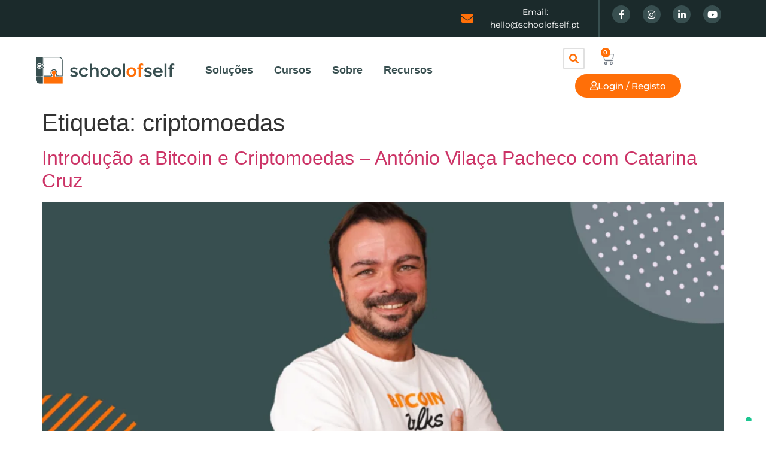

--- FILE ---
content_type: text/html; charset=UTF-8
request_url: https://schoolofself.pt/course-tag/criptomoedas/
body_size: 54937
content:
<!doctype html>
<html lang="pt-PT">
<head>
	<meta charset="UTF-8">
	<meta name="viewport" content="width=device-width, initial-scale=1">
	<link rel="profile" href="https://gmpg.org/xfn/11">
	
		<script>
			(function () {
					window._egoiaq = window._egoiaq || [];
					window._egoiaq.push(['setListId', 1]);
					
					var _mtm = window._mtm = window._mtm || [];
					_mtm.push({'mtm.startTime': (new Date().getTime()), 'event': 'mtm.Start'});
					var d=document, g=d.createElement('script'), s=d.getElementsByTagName('script')[0];
					g.type='text/javascript'; g.async=true; g.src='https://egoi.site/1727099_schoolofself.pt.js';
					s.parentNode.insertBefore(g,s);
				}
			)();
		</script>

		<meta name='robots' content='index, follow, max-image-preview:large, max-snippet:-1, max-video-preview:-1' />

	<!-- This site is optimized with the Yoast SEO plugin v26.8 - https://yoast.com/product/yoast-seo-wordpress/ -->
	<title>Arquivo de criptomoedas - School Of Self</title>
	<link rel="canonical" href="https://schoolofself.pt/course-tag/criptomoedas/" />
	<meta property="og:locale" content="pt_PT" />
	<meta property="og:type" content="article" />
	<meta property="og:title" content="Arquivo de criptomoedas - School Of Self" />
	<meta property="og:url" content="https://schoolofself.pt/course-tag/criptomoedas/" />
	<meta property="og:site_name" content="School Of Self" />
	<meta name="twitter:card" content="summary_large_image" />
	<script type="application/ld+json" class="yoast-schema-graph">{"@context":"https://schema.org","@graph":[{"@type":"CollectionPage","@id":"https://schoolofself.pt/course-tag/criptomoedas/","url":"https://schoolofself.pt/course-tag/criptomoedas/","name":"Arquivo de criptomoedas - School Of Self","isPartOf":{"@id":"https://schoolofself.pt/#website"},"primaryImageOfPage":{"@id":"https://schoolofself.pt/course-tag/criptomoedas/#primaryimage"},"image":{"@id":"https://schoolofself.pt/course-tag/criptomoedas/#primaryimage"},"thumbnailUrl":"https://schoolofself.pt/wp-content/uploads/2023/11/Antonio-entrevista.png","breadcrumb":{"@id":"https://schoolofself.pt/course-tag/criptomoedas/#breadcrumb"},"inLanguage":"pt-PT"},{"@type":"ImageObject","inLanguage":"pt-PT","@id":"https://schoolofself.pt/course-tag/criptomoedas/#primaryimage","url":"https://schoolofself.pt/wp-content/uploads/2023/11/Antonio-entrevista.png","contentUrl":"https://schoolofself.pt/wp-content/uploads/2023/11/Antonio-entrevista.png","width":1080,"height":610,"caption":"© School of Self"},{"@type":"BreadcrumbList","@id":"https://schoolofself.pt/course-tag/criptomoedas/#breadcrumb","itemListElement":[{"@type":"ListItem","position":1,"name":"Home","item":"https://schoolofself.pt/"},{"@type":"ListItem","position":2,"name":"criptomoedas"}]},{"@type":"WebSite","@id":"https://schoolofself.pt/#website","url":"https://schoolofself.pt/","name":"School Of Self","description":"","publisher":{"@id":"https://schoolofself.pt/#organization"},"potentialAction":[{"@type":"SearchAction","target":{"@type":"EntryPoint","urlTemplate":"https://schoolofself.pt/?s={search_term_string}"},"query-input":{"@type":"PropertyValueSpecification","valueRequired":true,"valueName":"search_term_string"}}],"inLanguage":"pt-PT"},{"@type":"Organization","@id":"https://schoolofself.pt/#organization","name":"School of Self","url":"https://schoolofself.pt/","logo":{"@type":"ImageObject","inLanguage":"pt-PT","@id":"https://schoolofself.pt/#/schema/logo/image/","url":"https://schoolofself.pt/wp-content/uploads/2023/09/original-school-of-self-300x300-1.png","contentUrl":"https://schoolofself.pt/wp-content/uploads/2023/09/original-school-of-self-300x300-1.png","width":300,"height":300,"caption":"School of Self"},"image":{"@id":"https://schoolofself.pt/#/schema/logo/image/"},"sameAs":["https://www.facebook.com/people/School-of-Self-Portugal/100089062512715/?sk=about","https://www.instagram.com/schoolofself.pt/","https://www.linkedin.com/company/schoolofself/"]}]}</script>
	<!-- / Yoast SEO plugin. -->


<script type='application/javascript'  id='pys-version-script'>console.log('PixelYourSite Free version 11.1.5.2');</script>
<link rel='dns-prefetch' href='//www.googletagmanager.com' />
<link rel="alternate" type="application/rss+xml" title="School Of Self &raquo; Feed" href="https://schoolofself.pt/feed/" />
<link rel="alternate" type="application/rss+xml" title="School Of Self &raquo; Feed de comentários" href="https://schoolofself.pt/comments/feed/" />
<link rel="alternate" type="application/rss+xml" title="Feed School Of Self &raquo; criptomoedas Etiqueta" href="https://schoolofself.pt/course-tag/criptomoedas/feed/" />
<style id='wp-img-auto-sizes-contain-inline-css'>
img:is([sizes=auto i],[sizes^="auto," i]){contain-intrinsic-size:3000px 1500px}
/*# sourceURL=wp-img-auto-sizes-contain-inline-css */
</style>
<link rel='stylesheet' id='wp-block-library-css' href='https://schoolofself.pt/wp-includes/css/dist/block-library/style.min.css?ver=6.9' media='all' />
<style id='classic-theme-styles-inline-css'>
/*! This file is auto-generated */
.wp-block-button__link{color:#fff;background-color:#32373c;border-radius:9999px;box-shadow:none;text-decoration:none;padding:calc(.667em + 2px) calc(1.333em + 2px);font-size:1.125em}.wp-block-file__button{background:#32373c;color:#fff;text-decoration:none}
/*# sourceURL=/wp-includes/css/classic-themes.min.css */
</style>
<style id='bp-login-form-style-inline-css'>
.widget_bp_core_login_widget .bp-login-widget-user-avatar{float:left}.widget_bp_core_login_widget .bp-login-widget-user-links{margin-left:70px}#bp-login-widget-form label{display:block;font-weight:600;margin:15px 0 5px;width:auto}#bp-login-widget-form input[type=password],#bp-login-widget-form input[type=text]{background-color:#fafafa;border:1px solid #d6d6d6;border-radius:0;font:inherit;font-size:100%;padding:.5em;width:100%}#bp-login-widget-form .bp-login-widget-register-link,#bp-login-widget-form .login-submit{display:inline;width:-moz-fit-content;width:fit-content}#bp-login-widget-form .bp-login-widget-register-link{margin-left:1em}#bp-login-widget-form .bp-login-widget-register-link a{filter:invert(1)}#bp-login-widget-form .bp-login-widget-pwd-link{font-size:80%}

/*# sourceURL=https://schoolofself.pt/wp-content/plugins/buddypress/bp-core/blocks/login-form/index.css */
</style>
<style id='bp-primary-nav-style-inline-css'>
.buddypress_object_nav .bp-navs{background:#0000;clear:both;overflow:hidden}.buddypress_object_nav .bp-navs ul{margin:0;padding:0}.buddypress_object_nav .bp-navs ul li{list-style:none;margin:0}.buddypress_object_nav .bp-navs ul li a,.buddypress_object_nav .bp-navs ul li span{border:0;display:block;padding:5px 10px;text-decoration:none}.buddypress_object_nav .bp-navs ul li .count{background:#eaeaea;border:1px solid #ccc;border-radius:50%;color:#555;display:inline-block;font-size:12px;margin-left:2px;padding:3px 6px;text-align:center;vertical-align:middle}.buddypress_object_nav .bp-navs ul li a .count:empty{display:none}.buddypress_object_nav .bp-navs ul li.last select{max-width:185px}.buddypress_object_nav .bp-navs ul li.current a,.buddypress_object_nav .bp-navs ul li.selected a{color:#333;opacity:1}.buddypress_object_nav .bp-navs ul li.current a .count,.buddypress_object_nav .bp-navs ul li.selected a .count{background-color:#fff}.buddypress_object_nav .bp-navs ul li.dynamic a .count,.buddypress_object_nav .bp-navs ul li.dynamic.current a .count,.buddypress_object_nav .bp-navs ul li.dynamic.selected a .count{background-color:#5087e5;border:0;color:#fafafa}.buddypress_object_nav .bp-navs ul li.dynamic a:hover .count{background-color:#5087e5;border:0;color:#fff}.buddypress_object_nav .main-navs.dir-navs{margin-bottom:20px}.buddypress_object_nav .bp-navs.group-create-links ul li.current a{text-align:center}.buddypress_object_nav .bp-navs.group-create-links ul li:not(.current),.buddypress_object_nav .bp-navs.group-create-links ul li:not(.current) a{color:#767676}.buddypress_object_nav .bp-navs.group-create-links ul li:not(.current) a:focus,.buddypress_object_nav .bp-navs.group-create-links ul li:not(.current) a:hover{background:none;color:#555}.buddypress_object_nav .bp-navs.group-create-links ul li:not(.current) a[disabled]:focus,.buddypress_object_nav .bp-navs.group-create-links ul li:not(.current) a[disabled]:hover{color:#767676}

/*# sourceURL=https://schoolofself.pt/wp-content/plugins/buddypress/bp-core/blocks/primary-nav/index.css */
</style>
<style id='bp-member-style-inline-css'>
[data-type="bp/member"] input.components-placeholder__input{border:1px solid #757575;border-radius:2px;flex:1 1 auto;padding:6px 8px}.bp-block-member{position:relative}.bp-block-member .member-content{display:flex}.bp-block-member .user-nicename{display:block}.bp-block-member .user-nicename a{border:none;color:currentColor;text-decoration:none}.bp-block-member .bp-profile-button{width:100%}.bp-block-member .bp-profile-button a.button{bottom:10px;display:inline-block;margin:18px 0 0;position:absolute;right:0}.bp-block-member.has-cover .item-header-avatar,.bp-block-member.has-cover .member-content,.bp-block-member.has-cover .member-description{z-index:2}.bp-block-member.has-cover .member-content,.bp-block-member.has-cover .member-description{padding-top:75px}.bp-block-member.has-cover .bp-member-cover-image{background-color:#c5c5c5;background-position:top;background-repeat:no-repeat;background-size:cover;border:0;display:block;height:150px;left:0;margin:0;padding:0;position:absolute;top:0;width:100%;z-index:1}.bp-block-member img.avatar{height:auto;width:auto}.bp-block-member.avatar-none .item-header-avatar{display:none}.bp-block-member.avatar-none.has-cover{min-height:200px}.bp-block-member.avatar-full{min-height:150px}.bp-block-member.avatar-full .item-header-avatar{width:180px}.bp-block-member.avatar-thumb .member-content{align-items:center;min-height:50px}.bp-block-member.avatar-thumb .item-header-avatar{width:70px}.bp-block-member.avatar-full.has-cover{min-height:300px}.bp-block-member.avatar-full.has-cover .item-header-avatar{width:200px}.bp-block-member.avatar-full.has-cover img.avatar{background:#fffc;border:2px solid #fff;margin-left:20px}.bp-block-member.avatar-thumb.has-cover .item-header-avatar{padding-top:75px}.entry .entry-content .bp-block-member .user-nicename a{border:none;color:currentColor;text-decoration:none}

/*# sourceURL=https://schoolofself.pt/wp-content/plugins/buddypress/bp-members/blocks/member/index.css */
</style>
<style id='bp-members-style-inline-css'>
[data-type="bp/members"] .components-placeholder.is-appender{min-height:0}[data-type="bp/members"] .components-placeholder.is-appender .components-placeholder__label:empty{display:none}[data-type="bp/members"] .components-placeholder input.components-placeholder__input{border:1px solid #757575;border-radius:2px;flex:1 1 auto;padding:6px 8px}[data-type="bp/members"].avatar-none .member-description{width:calc(100% - 44px)}[data-type="bp/members"].avatar-full .member-description{width:calc(100% - 224px)}[data-type="bp/members"].avatar-thumb .member-description{width:calc(100% - 114px)}[data-type="bp/members"] .member-content{position:relative}[data-type="bp/members"] .member-content .is-right{position:absolute;right:2px;top:2px}[data-type="bp/members"] .columns-2 .member-content .member-description,[data-type="bp/members"] .columns-3 .member-content .member-description,[data-type="bp/members"] .columns-4 .member-content .member-description{padding-left:44px;width:calc(100% - 44px)}[data-type="bp/members"] .columns-3 .is-right{right:-10px}[data-type="bp/members"] .columns-4 .is-right{right:-50px}.bp-block-members.is-grid{display:flex;flex-wrap:wrap;padding:0}.bp-block-members.is-grid .member-content{margin:0 1.25em 1.25em 0;width:100%}@media(min-width:600px){.bp-block-members.columns-2 .member-content{width:calc(50% - .625em)}.bp-block-members.columns-2 .member-content:nth-child(2n){margin-right:0}.bp-block-members.columns-3 .member-content{width:calc(33.33333% - .83333em)}.bp-block-members.columns-3 .member-content:nth-child(3n){margin-right:0}.bp-block-members.columns-4 .member-content{width:calc(25% - .9375em)}.bp-block-members.columns-4 .member-content:nth-child(4n){margin-right:0}}.bp-block-members .member-content{display:flex;flex-direction:column;padding-bottom:1em;text-align:center}.bp-block-members .member-content .item-header-avatar,.bp-block-members .member-content .member-description{width:100%}.bp-block-members .member-content .item-header-avatar{margin:0 auto}.bp-block-members .member-content .item-header-avatar img.avatar{display:inline-block}@media(min-width:600px){.bp-block-members .member-content{flex-direction:row;text-align:left}.bp-block-members .member-content .item-header-avatar,.bp-block-members .member-content .member-description{width:auto}.bp-block-members .member-content .item-header-avatar{margin:0}}.bp-block-members .member-content .user-nicename{display:block}.bp-block-members .member-content .user-nicename a{border:none;color:currentColor;text-decoration:none}.bp-block-members .member-content time{color:#767676;display:block;font-size:80%}.bp-block-members.avatar-none .item-header-avatar{display:none}.bp-block-members.avatar-full{min-height:190px}.bp-block-members.avatar-full .item-header-avatar{width:180px}.bp-block-members.avatar-thumb .member-content{min-height:80px}.bp-block-members.avatar-thumb .item-header-avatar{width:70px}.bp-block-members.columns-2 .member-content,.bp-block-members.columns-3 .member-content,.bp-block-members.columns-4 .member-content{display:block;text-align:center}.bp-block-members.columns-2 .member-content .item-header-avatar,.bp-block-members.columns-3 .member-content .item-header-avatar,.bp-block-members.columns-4 .member-content .item-header-avatar{margin:0 auto}.bp-block-members img.avatar{height:auto;max-width:-moz-fit-content;max-width:fit-content;width:auto}.bp-block-members .member-content.has-activity{align-items:center}.bp-block-members .member-content.has-activity .item-header-avatar{padding-right:1em}.bp-block-members .member-content.has-activity .wp-block-quote{margin-bottom:0;text-align:left}.bp-block-members .member-content.has-activity .wp-block-quote cite a,.entry .entry-content .bp-block-members .user-nicename a{border:none;color:currentColor;text-decoration:none}

/*# sourceURL=https://schoolofself.pt/wp-content/plugins/buddypress/bp-members/blocks/members/index.css */
</style>
<style id='bp-dynamic-members-style-inline-css'>
.bp-dynamic-block-container .item-options{font-size:.5em;margin:0 0 1em;padding:1em 0}.bp-dynamic-block-container .item-options a.selected{font-weight:600}.bp-dynamic-block-container ul.item-list{list-style:none;margin:1em 0;padding-left:0}.bp-dynamic-block-container ul.item-list li{margin-bottom:1em}.bp-dynamic-block-container ul.item-list li:after,.bp-dynamic-block-container ul.item-list li:before{content:" ";display:table}.bp-dynamic-block-container ul.item-list li:after{clear:both}.bp-dynamic-block-container ul.item-list li .item-avatar{float:left;width:60px}.bp-dynamic-block-container ul.item-list li .item{margin-left:70px}

/*# sourceURL=https://schoolofself.pt/wp-content/plugins/buddypress/bp-members/blocks/dynamic-members/index.css */
</style>
<style id='bp-online-members-style-inline-css'>
.widget_bp_core_whos_online_widget .avatar-block,[data-type="bp/online-members"] .avatar-block{display:flex;flex-flow:row wrap}.widget_bp_core_whos_online_widget .avatar-block img,[data-type="bp/online-members"] .avatar-block img{margin:.5em}

/*# sourceURL=https://schoolofself.pt/wp-content/plugins/buddypress/bp-members/blocks/online-members/index.css */
</style>
<style id='bp-active-members-style-inline-css'>
.widget_bp_core_recently_active_widget .avatar-block,[data-type="bp/active-members"] .avatar-block{display:flex;flex-flow:row wrap}.widget_bp_core_recently_active_widget .avatar-block img,[data-type="bp/active-members"] .avatar-block img{margin:.5em}

/*# sourceURL=https://schoolofself.pt/wp-content/plugins/buddypress/bp-members/blocks/active-members/index.css */
</style>
<style id='bp-latest-activities-style-inline-css'>
.bp-latest-activities .components-flex.components-select-control select[multiple]{height:auto;padding:0 8px}.bp-latest-activities .components-flex.components-select-control select[multiple]+.components-input-control__suffix svg{display:none}.bp-latest-activities-block a,.entry .entry-content .bp-latest-activities-block a{border:none;text-decoration:none}.bp-latest-activities-block .activity-list.item-list blockquote{border:none;padding:0}.bp-latest-activities-block .activity-list.item-list blockquote .activity-item:not(.mini){box-shadow:1px 0 4px #00000026;padding:0 1em;position:relative}.bp-latest-activities-block .activity-list.item-list blockquote .activity-item:not(.mini):after,.bp-latest-activities-block .activity-list.item-list blockquote .activity-item:not(.mini):before{border-color:#0000;border-style:solid;content:"";display:block;height:0;left:15px;position:absolute;width:0}.bp-latest-activities-block .activity-list.item-list blockquote .activity-item:not(.mini):before{border-top-color:#00000026;border-width:9px;bottom:-18px;left:14px}.bp-latest-activities-block .activity-list.item-list blockquote .activity-item:not(.mini):after{border-top-color:#fff;border-width:8px;bottom:-16px}.bp-latest-activities-block .activity-list.item-list blockquote .activity-item.mini .avatar{display:inline-block;height:20px;margin-right:2px;vertical-align:middle;width:20px}.bp-latest-activities-block .activity-list.item-list footer{align-items:center;display:flex}.bp-latest-activities-block .activity-list.item-list footer img.avatar{border:none;display:inline-block;margin-right:.5em}.bp-latest-activities-block .activity-list.item-list footer .activity-time-since{font-size:90%}.bp-latest-activities-block .widget-error{border-left:4px solid #0b80a4;box-shadow:1px 0 4px #00000026}.bp-latest-activities-block .widget-error p{padding:0 1em}

/*# sourceURL=https://schoolofself.pt/wp-content/plugins/buddypress/bp-activity/blocks/latest-activities/index.css */
</style>
<style id='bp-friends-style-inline-css'>
.bp-dynamic-block-container .item-options{font-size:.5em;margin:0 0 1em;padding:1em 0}.bp-dynamic-block-container .item-options a.selected{font-weight:600}.bp-dynamic-block-container ul.item-list{list-style:none;margin:1em 0;padding-left:0}.bp-dynamic-block-container ul.item-list li{margin-bottom:1em}.bp-dynamic-block-container ul.item-list li:after,.bp-dynamic-block-container ul.item-list li:before{content:" ";display:table}.bp-dynamic-block-container ul.item-list li:after{clear:both}.bp-dynamic-block-container ul.item-list li .item-avatar{float:left;width:60px}.bp-dynamic-block-container ul.item-list li .item{margin-left:70px}

/*# sourceURL=https://schoolofself.pt/wp-content/plugins/buddypress/bp-friends/blocks/dynamic-friends/index.css */
</style>
<style id='bp-group-style-inline-css'>
[data-type="bp/group"] input.components-placeholder__input{border:1px solid #757575;border-radius:2px;flex:1 1 auto;padding:6px 8px}.bp-block-group{position:relative}.bp-block-group .group-content{display:flex}.bp-block-group .group-description{width:100%}.bp-block-group .group-description-content{margin-bottom:18px;width:100%}.bp-block-group .bp-profile-button{overflow:hidden;width:100%}.bp-block-group .bp-profile-button a.button{margin:18px 0 0}.bp-block-group.has-cover .group-content,.bp-block-group.has-cover .group-description,.bp-block-group.has-cover .item-header-avatar{z-index:2}.bp-block-group.has-cover .group-content,.bp-block-group.has-cover .group-description{padding-top:75px}.bp-block-group.has-cover .bp-group-cover-image{background-color:#c5c5c5;background-position:top;background-repeat:no-repeat;background-size:cover;border:0;display:block;height:150px;left:0;margin:0;padding:0;position:absolute;top:0;width:100%;z-index:1}.bp-block-group img.avatar{height:auto;width:auto}.bp-block-group.avatar-none .item-header-avatar{display:none}.bp-block-group.avatar-full{min-height:150px}.bp-block-group.avatar-full .item-header-avatar{width:180px}.bp-block-group.avatar-full .group-description{padding-left:35px}.bp-block-group.avatar-thumb .item-header-avatar{width:70px}.bp-block-group.avatar-thumb .item-header-avatar img.avatar{margin-top:15px}.bp-block-group.avatar-none.has-cover{min-height:200px}.bp-block-group.avatar-none.has-cover .item-header-avatar{padding-top:75px}.bp-block-group.avatar-full.has-cover{min-height:300px}.bp-block-group.avatar-full.has-cover .item-header-avatar{width:200px}.bp-block-group.avatar-full.has-cover img.avatar{background:#fffc;border:2px solid #fff;margin-left:20px}.bp-block-group.avatar-thumb:not(.has-description) .group-content{align-items:center;min-height:50px}.bp-block-group.avatar-thumb.has-cover .item-header-avatar{padding-top:75px}.bp-block-group.has-description .bp-profile-button a.button{display:block;float:right}

/*# sourceURL=https://schoolofself.pt/wp-content/plugins/buddypress/bp-groups/blocks/group/index.css */
</style>
<style id='bp-groups-style-inline-css'>
[data-type="bp/groups"] .components-placeholder.is-appender{min-height:0}[data-type="bp/groups"] .components-placeholder.is-appender .components-placeholder__label:empty{display:none}[data-type="bp/groups"] .components-placeholder input.components-placeholder__input{border:1px solid #757575;border-radius:2px;flex:1 1 auto;padding:6px 8px}[data-type="bp/groups"].avatar-none .group-description{width:calc(100% - 44px)}[data-type="bp/groups"].avatar-full .group-description{width:calc(100% - 224px)}[data-type="bp/groups"].avatar-thumb .group-description{width:calc(100% - 114px)}[data-type="bp/groups"] .group-content{position:relative}[data-type="bp/groups"] .group-content .is-right{position:absolute;right:2px;top:2px}[data-type="bp/groups"] .columns-2 .group-content .group-description,[data-type="bp/groups"] .columns-3 .group-content .group-description,[data-type="bp/groups"] .columns-4 .group-content .group-description{padding-left:44px;width:calc(100% - 44px)}[data-type="bp/groups"] .columns-3 .is-right{right:-10px}[data-type="bp/groups"] .columns-4 .is-right{right:-50px}.bp-block-groups.is-grid{display:flex;flex-wrap:wrap;padding:0}.bp-block-groups.is-grid .group-content{margin:0 1.25em 1.25em 0;width:100%}@media(min-width:600px){.bp-block-groups.columns-2 .group-content{width:calc(50% - .625em)}.bp-block-groups.columns-2 .group-content:nth-child(2n){margin-right:0}.bp-block-groups.columns-3 .group-content{width:calc(33.33333% - .83333em)}.bp-block-groups.columns-3 .group-content:nth-child(3n){margin-right:0}.bp-block-groups.columns-4 .group-content{width:calc(25% - .9375em)}.bp-block-groups.columns-4 .group-content:nth-child(4n){margin-right:0}}.bp-block-groups .group-content{display:flex;flex-direction:column;padding-bottom:1em;text-align:center}.bp-block-groups .group-content .group-description,.bp-block-groups .group-content .item-header-avatar{width:100%}.bp-block-groups .group-content .item-header-avatar{margin:0 auto}.bp-block-groups .group-content .item-header-avatar img.avatar{display:inline-block}@media(min-width:600px){.bp-block-groups .group-content{flex-direction:row;text-align:left}.bp-block-groups .group-content .group-description,.bp-block-groups .group-content .item-header-avatar{width:auto}.bp-block-groups .group-content .item-header-avatar{margin:0}}.bp-block-groups .group-content time{color:#767676;display:block;font-size:80%}.bp-block-groups.avatar-none .item-header-avatar{display:none}.bp-block-groups.avatar-full{min-height:190px}.bp-block-groups.avatar-full .item-header-avatar{width:180px}.bp-block-groups.avatar-thumb .group-content{min-height:80px}.bp-block-groups.avatar-thumb .item-header-avatar{width:70px}.bp-block-groups.columns-2 .group-content,.bp-block-groups.columns-3 .group-content,.bp-block-groups.columns-4 .group-content{display:block;text-align:center}.bp-block-groups.columns-2 .group-content .item-header-avatar,.bp-block-groups.columns-3 .group-content .item-header-avatar,.bp-block-groups.columns-4 .group-content .item-header-avatar{margin:0 auto}.bp-block-groups img.avatar{height:auto;max-width:-moz-fit-content;max-width:fit-content;width:auto}.bp-block-groups .member-content.has-description{align-items:center}.bp-block-groups .member-content.has-description .item-header-avatar{padding-right:1em}.bp-block-groups .member-content.has-description .group-description-content{margin-bottom:0;text-align:left}

/*# sourceURL=https://schoolofself.pt/wp-content/plugins/buddypress/bp-groups/blocks/groups/index.css */
</style>
<style id='bp-dynamic-groups-style-inline-css'>
.bp-dynamic-block-container .item-options{font-size:.5em;margin:0 0 1em;padding:1em 0}.bp-dynamic-block-container .item-options a.selected{font-weight:600}.bp-dynamic-block-container ul.item-list{list-style:none;margin:1em 0;padding-left:0}.bp-dynamic-block-container ul.item-list li{margin-bottom:1em}.bp-dynamic-block-container ul.item-list li:after,.bp-dynamic-block-container ul.item-list li:before{content:" ";display:table}.bp-dynamic-block-container ul.item-list li:after{clear:both}.bp-dynamic-block-container ul.item-list li .item-avatar{float:left;width:60px}.bp-dynamic-block-container ul.item-list li .item{margin-left:70px}

/*# sourceURL=https://schoolofself.pt/wp-content/plugins/buddypress/bp-groups/blocks/dynamic-groups/index.css */
</style>
<style id='bp-sitewide-notices-style-inline-css'>
.bp-sitewide-notice-block .bp-screen-reader-text,[data-type="bp/sitewide-notices"] .bp-screen-reader-text{border:0;clip:rect(0 0 0 0);height:1px;margin:-1px;overflow:hidden;padding:0;position:absolute;width:1px;word-wrap:normal!important}.bp-sitewide-notice-block [data-bp-tooltip]:after,[data-type="bp/sitewide-notices"] [data-bp-tooltip]:after{background-color:#fff;border:1px solid #737373;border-radius:1px;box-shadow:4px 4px 8px #0003;color:#333;content:attr(data-bp-tooltip);display:none;font-family:Helvetica Neue,Helvetica,Arial,san-serif;font-size:12px;font-weight:400;letter-spacing:normal;line-height:1.25;max-width:200px;opacity:0;padding:5px 8px;pointer-events:none;position:absolute;text-shadow:none;text-transform:none;transform:translateZ(0);transition:all 1.5s ease;visibility:hidden;white-space:nowrap;word-wrap:break-word;z-index:100000}.bp-sitewide-notice-block .bp-tooltip:after,[data-type="bp/sitewide-notices"] .bp-tooltip:after{left:50%;margin-top:7px;top:110%;transform:translate(-50%)}.bp-sitewide-notice-block{border-left:4px solid #ff853c;padding-left:1em;position:relative}.bp-sitewide-notice-block h2:before{background:none;border:none}.bp-sitewide-notice-block .dismiss-notice{background-color:#0000;border:1px solid #ff853c;color:#ff853c;display:block;padding:.2em .5em;position:absolute;right:.5em;top:.5em;width:-moz-fit-content;width:fit-content}.bp-sitewide-notice-block .dismiss-notice:hover{background-color:#ff853c;color:#fff}

/*# sourceURL=https://schoolofself.pt/wp-content/plugins/buddypress/bp-messages/blocks/sitewide-notices/index.css */
</style>
<link rel='stylesheet' id='jet-engine-frontend-css' href='https://schoolofself.pt/wp-content/plugins/jet-engine/assets/css/frontend.css?ver=3.8.2.1' media='all' />
<link rel='stylesheet' id='woolentor-block-common-css' href='https://schoolofself.pt/wp-content/plugins/woolentor-addons/woolentor-blocks/assets/css/common-style.css?ver=3.3.1' media='all' />
<link rel='stylesheet' id='woolentor-block-default-css' href='https://schoolofself.pt/wp-content/plugins/woolentor-addons/woolentor-blocks/assets/css/style-index.css?ver=3.3.1' media='all' />
<style id='global-styles-inline-css'>
:root{--wp--preset--aspect-ratio--square: 1;--wp--preset--aspect-ratio--4-3: 4/3;--wp--preset--aspect-ratio--3-4: 3/4;--wp--preset--aspect-ratio--3-2: 3/2;--wp--preset--aspect-ratio--2-3: 2/3;--wp--preset--aspect-ratio--16-9: 16/9;--wp--preset--aspect-ratio--9-16: 9/16;--wp--preset--color--black: #000000;--wp--preset--color--cyan-bluish-gray: #abb8c3;--wp--preset--color--white: #ffffff;--wp--preset--color--pale-pink: #f78da7;--wp--preset--color--vivid-red: #cf2e2e;--wp--preset--color--luminous-vivid-orange: #ff6900;--wp--preset--color--luminous-vivid-amber: #fcb900;--wp--preset--color--light-green-cyan: #7bdcb5;--wp--preset--color--vivid-green-cyan: #00d084;--wp--preset--color--pale-cyan-blue: #8ed1fc;--wp--preset--color--vivid-cyan-blue: #0693e3;--wp--preset--color--vivid-purple: #9b51e0;--wp--preset--gradient--vivid-cyan-blue-to-vivid-purple: linear-gradient(135deg,rgb(6,147,227) 0%,rgb(155,81,224) 100%);--wp--preset--gradient--light-green-cyan-to-vivid-green-cyan: linear-gradient(135deg,rgb(122,220,180) 0%,rgb(0,208,130) 100%);--wp--preset--gradient--luminous-vivid-amber-to-luminous-vivid-orange: linear-gradient(135deg,rgb(252,185,0) 0%,rgb(255,105,0) 100%);--wp--preset--gradient--luminous-vivid-orange-to-vivid-red: linear-gradient(135deg,rgb(255,105,0) 0%,rgb(207,46,46) 100%);--wp--preset--gradient--very-light-gray-to-cyan-bluish-gray: linear-gradient(135deg,rgb(238,238,238) 0%,rgb(169,184,195) 100%);--wp--preset--gradient--cool-to-warm-spectrum: linear-gradient(135deg,rgb(74,234,220) 0%,rgb(151,120,209) 20%,rgb(207,42,186) 40%,rgb(238,44,130) 60%,rgb(251,105,98) 80%,rgb(254,248,76) 100%);--wp--preset--gradient--blush-light-purple: linear-gradient(135deg,rgb(255,206,236) 0%,rgb(152,150,240) 100%);--wp--preset--gradient--blush-bordeaux: linear-gradient(135deg,rgb(254,205,165) 0%,rgb(254,45,45) 50%,rgb(107,0,62) 100%);--wp--preset--gradient--luminous-dusk: linear-gradient(135deg,rgb(255,203,112) 0%,rgb(199,81,192) 50%,rgb(65,88,208) 100%);--wp--preset--gradient--pale-ocean: linear-gradient(135deg,rgb(255,245,203) 0%,rgb(182,227,212) 50%,rgb(51,167,181) 100%);--wp--preset--gradient--electric-grass: linear-gradient(135deg,rgb(202,248,128) 0%,rgb(113,206,126) 100%);--wp--preset--gradient--midnight: linear-gradient(135deg,rgb(2,3,129) 0%,rgb(40,116,252) 100%);--wp--preset--font-size--small: 13px;--wp--preset--font-size--medium: 20px;--wp--preset--font-size--large: 36px;--wp--preset--font-size--x-large: 42px;--wp--preset--spacing--20: 0.44rem;--wp--preset--spacing--30: 0.67rem;--wp--preset--spacing--40: 1rem;--wp--preset--spacing--50: 1.5rem;--wp--preset--spacing--60: 2.25rem;--wp--preset--spacing--70: 3.38rem;--wp--preset--spacing--80: 5.06rem;--wp--preset--shadow--natural: 6px 6px 9px rgba(0, 0, 0, 0.2);--wp--preset--shadow--deep: 12px 12px 50px rgba(0, 0, 0, 0.4);--wp--preset--shadow--sharp: 6px 6px 0px rgba(0, 0, 0, 0.2);--wp--preset--shadow--outlined: 6px 6px 0px -3px rgb(255, 255, 255), 6px 6px rgb(0, 0, 0);--wp--preset--shadow--crisp: 6px 6px 0px rgb(0, 0, 0);}:where(.is-layout-flex){gap: 0.5em;}:where(.is-layout-grid){gap: 0.5em;}body .is-layout-flex{display: flex;}.is-layout-flex{flex-wrap: wrap;align-items: center;}.is-layout-flex > :is(*, div){margin: 0;}body .is-layout-grid{display: grid;}.is-layout-grid > :is(*, div){margin: 0;}:where(.wp-block-columns.is-layout-flex){gap: 2em;}:where(.wp-block-columns.is-layout-grid){gap: 2em;}:where(.wp-block-post-template.is-layout-flex){gap: 1.25em;}:where(.wp-block-post-template.is-layout-grid){gap: 1.25em;}.has-black-color{color: var(--wp--preset--color--black) !important;}.has-cyan-bluish-gray-color{color: var(--wp--preset--color--cyan-bluish-gray) !important;}.has-white-color{color: var(--wp--preset--color--white) !important;}.has-pale-pink-color{color: var(--wp--preset--color--pale-pink) !important;}.has-vivid-red-color{color: var(--wp--preset--color--vivid-red) !important;}.has-luminous-vivid-orange-color{color: var(--wp--preset--color--luminous-vivid-orange) !important;}.has-luminous-vivid-amber-color{color: var(--wp--preset--color--luminous-vivid-amber) !important;}.has-light-green-cyan-color{color: var(--wp--preset--color--light-green-cyan) !important;}.has-vivid-green-cyan-color{color: var(--wp--preset--color--vivid-green-cyan) !important;}.has-pale-cyan-blue-color{color: var(--wp--preset--color--pale-cyan-blue) !important;}.has-vivid-cyan-blue-color{color: var(--wp--preset--color--vivid-cyan-blue) !important;}.has-vivid-purple-color{color: var(--wp--preset--color--vivid-purple) !important;}.has-black-background-color{background-color: var(--wp--preset--color--black) !important;}.has-cyan-bluish-gray-background-color{background-color: var(--wp--preset--color--cyan-bluish-gray) !important;}.has-white-background-color{background-color: var(--wp--preset--color--white) !important;}.has-pale-pink-background-color{background-color: var(--wp--preset--color--pale-pink) !important;}.has-vivid-red-background-color{background-color: var(--wp--preset--color--vivid-red) !important;}.has-luminous-vivid-orange-background-color{background-color: var(--wp--preset--color--luminous-vivid-orange) !important;}.has-luminous-vivid-amber-background-color{background-color: var(--wp--preset--color--luminous-vivid-amber) !important;}.has-light-green-cyan-background-color{background-color: var(--wp--preset--color--light-green-cyan) !important;}.has-vivid-green-cyan-background-color{background-color: var(--wp--preset--color--vivid-green-cyan) !important;}.has-pale-cyan-blue-background-color{background-color: var(--wp--preset--color--pale-cyan-blue) !important;}.has-vivid-cyan-blue-background-color{background-color: var(--wp--preset--color--vivid-cyan-blue) !important;}.has-vivid-purple-background-color{background-color: var(--wp--preset--color--vivid-purple) !important;}.has-black-border-color{border-color: var(--wp--preset--color--black) !important;}.has-cyan-bluish-gray-border-color{border-color: var(--wp--preset--color--cyan-bluish-gray) !important;}.has-white-border-color{border-color: var(--wp--preset--color--white) !important;}.has-pale-pink-border-color{border-color: var(--wp--preset--color--pale-pink) !important;}.has-vivid-red-border-color{border-color: var(--wp--preset--color--vivid-red) !important;}.has-luminous-vivid-orange-border-color{border-color: var(--wp--preset--color--luminous-vivid-orange) !important;}.has-luminous-vivid-amber-border-color{border-color: var(--wp--preset--color--luminous-vivid-amber) !important;}.has-light-green-cyan-border-color{border-color: var(--wp--preset--color--light-green-cyan) !important;}.has-vivid-green-cyan-border-color{border-color: var(--wp--preset--color--vivid-green-cyan) !important;}.has-pale-cyan-blue-border-color{border-color: var(--wp--preset--color--pale-cyan-blue) !important;}.has-vivid-cyan-blue-border-color{border-color: var(--wp--preset--color--vivid-cyan-blue) !important;}.has-vivid-purple-border-color{border-color: var(--wp--preset--color--vivid-purple) !important;}.has-vivid-cyan-blue-to-vivid-purple-gradient-background{background: var(--wp--preset--gradient--vivid-cyan-blue-to-vivid-purple) !important;}.has-light-green-cyan-to-vivid-green-cyan-gradient-background{background: var(--wp--preset--gradient--light-green-cyan-to-vivid-green-cyan) !important;}.has-luminous-vivid-amber-to-luminous-vivid-orange-gradient-background{background: var(--wp--preset--gradient--luminous-vivid-amber-to-luminous-vivid-orange) !important;}.has-luminous-vivid-orange-to-vivid-red-gradient-background{background: var(--wp--preset--gradient--luminous-vivid-orange-to-vivid-red) !important;}.has-very-light-gray-to-cyan-bluish-gray-gradient-background{background: var(--wp--preset--gradient--very-light-gray-to-cyan-bluish-gray) !important;}.has-cool-to-warm-spectrum-gradient-background{background: var(--wp--preset--gradient--cool-to-warm-spectrum) !important;}.has-blush-light-purple-gradient-background{background: var(--wp--preset--gradient--blush-light-purple) !important;}.has-blush-bordeaux-gradient-background{background: var(--wp--preset--gradient--blush-bordeaux) !important;}.has-luminous-dusk-gradient-background{background: var(--wp--preset--gradient--luminous-dusk) !important;}.has-pale-ocean-gradient-background{background: var(--wp--preset--gradient--pale-ocean) !important;}.has-electric-grass-gradient-background{background: var(--wp--preset--gradient--electric-grass) !important;}.has-midnight-gradient-background{background: var(--wp--preset--gradient--midnight) !important;}.has-small-font-size{font-size: var(--wp--preset--font-size--small) !important;}.has-medium-font-size{font-size: var(--wp--preset--font-size--medium) !important;}.has-large-font-size{font-size: var(--wp--preset--font-size--large) !important;}.has-x-large-font-size{font-size: var(--wp--preset--font-size--x-large) !important;}
:where(.wp-block-post-template.is-layout-flex){gap: 1.25em;}:where(.wp-block-post-template.is-layout-grid){gap: 1.25em;}
:where(.wp-block-term-template.is-layout-flex){gap: 1.25em;}:where(.wp-block-term-template.is-layout-grid){gap: 1.25em;}
:where(.wp-block-columns.is-layout-flex){gap: 2em;}:where(.wp-block-columns.is-layout-grid){gap: 2em;}
:root :where(.wp-block-pullquote){font-size: 1.5em;line-height: 1.6;}
/*# sourceURL=global-styles-inline-css */
</style>
<link rel='stylesheet' id='dashicons-css' href='https://schoolofself.pt/wp-includes/css/dashicons.min.css?ver=6.9' media='all' />
<link rel='stylesheet' id='egoi-for-wp-css' href='https://schoolofself.pt/wp-content/plugins/smart-marketing-for-wp/public/css/egoi-for-wp-public.css?ver=5.1.05' media='' />
<link rel='stylesheet' id='school-of-self-dashboard-style-css' href='https://schoolofself.pt/wp-content/plugins/sos-dashboard/css/style.css?ver=1.0' media='all' />
<link rel='stylesheet' id='tutor-icon-css' href='https://schoolofself.pt/wp-content/plugins/tutor/assets/css/tutor-icon.min.css?ver=3.9.5' media='all' />
<link rel='stylesheet' id='tutor-css' href='https://schoolofself.pt/wp-content/plugins/tutor/assets/css/tutor.min.css?ver=3.9.5' media='all' />
<link rel='stylesheet' id='tutor-frontend-css' href='https://schoolofself.pt/wp-content/plugins/tutor/assets/css/tutor-front.min.css?ver=3.9.5' media='all' />
<style id='tutor-frontend-inline-css'>
.mce-notification.mce-notification-error{display: none !important;}
:root{--tutor-color-primary:#ff6f08;--tutor-color-primary-rgb:255, 111, 8;--tutor-color-primary-hover:#ff6f08;--tutor-color-primary-hover-rgb:255, 111, 8;--tutor-body-color:#384f50;--tutor-body-color-rgb:56, 79, 80;--tutor-border-color:#cdcfd5;--tutor-border-color-rgb:205, 207, 213;--tutor-color-gray:#8f8f8f;--tutor-color-gray-rgb:143, 143, 143;}
/*# sourceURL=tutor-frontend-inline-css */
</style>
<link rel='stylesheet' id='tutor-prism-css-css' href='https://schoolofself.pt/wp-content/plugins/tutor-pro/assets/lib/codesample/prism.css?ver=3.9.5' media='all' />
<link rel='stylesheet' id='tutor-pro-front-css' href='https://schoolofself.pt/wp-content/plugins/tutor-pro/assets/css/front.css?ver=3.9.5' media='all' />
<link rel='stylesheet' id='tutor-course-bundle-frontend-css' href='https://schoolofself.pt/wp-content/plugins/tutor-pro/addons/course-bundle/assets/css/frontend.css?ver=3.9.5' media='all' />
<link rel='stylesheet' id='enrollment-frontend-css-css' href='https://schoolofself.pt/wp-content/plugins/tutor-pro/addons/enrollments/assets/css/enroll.css?ver=3.9.5' media='all' />
<link rel='stylesheet' id='tutor-pn-registrar-css-css' href='https://schoolofself.pt/wp-content/plugins/tutor-pro/addons/tutor-notifications/assets/css/permission.css?ver=3.9.5' media='all' />
<link rel='stylesheet' id='woocommerce-layout-css' href='https://schoolofself.pt/wp-content/plugins/woocommerce/assets/css/woocommerce-layout.css?ver=10.4.3' media='all' />
<link rel='stylesheet' id='woocommerce-smallscreen-css' href='https://schoolofself.pt/wp-content/plugins/woocommerce/assets/css/woocommerce-smallscreen.css?ver=10.4.3' media='only screen and (max-width: 768px)' />
<link rel='stylesheet' id='woocommerce-general-css' href='https://schoolofself.pt/wp-content/plugins/woocommerce/assets/css/woocommerce.css?ver=10.4.3' media='all' />
<style id='woocommerce-inline-inline-css'>
.woocommerce form .form-row .required { visibility: visible; }
/*# sourceURL=woocommerce-inline-inline-css */
</style>
<link rel='stylesheet' id='woolentor-widgets-pro-css' href='https://schoolofself.pt/wp-content/plugins/woolentor-addons-pro/assets/css/woolentor-widgets-pro.css?ver=2.6.1' media='all' />
<link rel='stylesheet' id='slick-css' href='https://schoolofself.pt/wp-content/plugins/woolentor-addons/assets/css/slick.css?ver=3.3.1' media='all' />
<link rel='stylesheet' id='simple-line-icons-wl-css' href='https://schoolofself.pt/wp-content/plugins/woolentor-addons/assets/css/simple-line-icons.css?ver=3.3.1' media='all' />
<link rel='stylesheet' id='woolentor-product-grid-css' href='https://schoolofself.pt/wp-content/plugins/woolentor-addons/assets/css/product-grid.css?ver=3.3.1' media='all' />
<link rel='stylesheet' id='font-awesome-css' href='https://schoolofself.pt/wp-content/plugins/elementor/assets/lib/font-awesome/css/font-awesome.min.css?ver=4.7.0' media='all' />
<link rel='stylesheet' id='htflexboxgrid-css' href='https://schoolofself.pt/wp-content/plugins/woolentor-addons/assets/css/htflexboxgrid.css?ver=3.3.1' media='all' />
<link rel='stylesheet' id='woolentor-widgets-css' href='https://schoolofself.pt/wp-content/plugins/woolentor-addons/assets/css/woolentor-widgets.css?ver=3.3.1' media='all' />
<link rel='stylesheet' id='photoswipe-css' href='https://schoolofself.pt/wp-content/plugins/woocommerce/assets/css/photoswipe/photoswipe.min.css?ver=10.4.3' media='all' />
<link rel='stylesheet' id='photoswipe-default-skin-css' href='https://schoolofself.pt/wp-content/plugins/woocommerce/assets/css/photoswipe/default-skin/default-skin.min.css?ver=10.4.3' media='all' />
<link rel='stylesheet' id='woolentor-quickview-css' href='https://schoolofself.pt/wp-content/plugins/woolentor-addons/includes/modules/quickview/assets/css/frontend.css?ver=3.3.1' media='all' />
<link rel='stylesheet' id='hello-elementor-css' href='https://schoolofself.pt/wp-content/themes/hello-elementor/style.min.css?ver=3.0.1' media='all' />
<link rel='stylesheet' id='hello-elementor-theme-style-css' href='https://schoolofself.pt/wp-content/themes/hello-elementor/theme.min.css?ver=3.0.1' media='all' />
<link rel='stylesheet' id='hello-elementor-header-footer-css' href='https://schoolofself.pt/wp-content/themes/hello-elementor/header-footer.min.css?ver=3.0.1' media='all' />
<link rel='stylesheet' id='elementor-frontend-css' href='https://schoolofself.pt/wp-content/uploads/elementor/css/custom-frontend.min.css?ver=1769638713' media='all' />
<link rel='stylesheet' id='elementor-post-3-css' href='https://schoolofself.pt/wp-content/uploads/elementor/css/post-3.css?ver=1769638713' media='all' />
<link rel='stylesheet' id='jet-popup-frontend-css' href='https://schoolofself.pt/wp-content/plugins/jet-popup/assets/css/jet-popup-frontend.css?ver=2.0.20.3' media='all' />
<link rel='stylesheet' id='widget-icon-list-css' href='https://schoolofself.pt/wp-content/uploads/elementor/css/custom-widget-icon-list.min.css?ver=1769638713' media='all' />
<link rel='stylesheet' id='widget-image-css' href='https://schoolofself.pt/wp-content/plugins/elementor/assets/css/widget-image.min.css?ver=3.34.2' media='all' />
<link rel='stylesheet' id='widget-woocommerce-menu-cart-css' href='https://schoolofself.pt/wp-content/uploads/elementor/css/custom-pro-widget-woocommerce-menu-cart.min.css?ver=1769638713' media='all' />
<link rel='stylesheet' id='widget-heading-css' href='https://schoolofself.pt/wp-content/plugins/elementor/assets/css/widget-heading.min.css?ver=3.34.2' media='all' />
<link rel='stylesheet' id='jet-blocks-css' href='https://schoolofself.pt/wp-content/uploads/elementor/css/custom-jet-blocks.css?ver=1.3.22' media='all' />
<link rel='stylesheet' id='elementor-icons-css' href='https://schoolofself.pt/wp-content/plugins/elementor/assets/lib/eicons/css/elementor-icons.min.css?ver=5.46.0' media='all' />
<link rel='stylesheet' id='jet-tabs-frontend-css' href='https://schoolofself.pt/wp-content/plugins/jet-tabs/assets/css/jet-tabs-frontend.css?ver=2.2.13' media='all' />
<link rel='stylesheet' id='swiper-css' href='https://schoolofself.pt/wp-content/plugins/elementor/assets/lib/swiper/v8/css/swiper.min.css?ver=8.4.5' media='all' />
<link rel='stylesheet' id='elementor-post-3788-css' href='https://schoolofself.pt/wp-content/uploads/elementor/css/post-3788.css?ver=1769638620' media='all' />
<link rel='stylesheet' id='elementor-post-3794-css' href='https://schoolofself.pt/wp-content/uploads/elementor/css/post-3794.css?ver=1769638620' media='all' />
<link rel='stylesheet' id='master-addons-main-style-css' href='https://schoolofself.pt/wp-content/plugins/master-addons/assets/css/master-addons-styles.css?ver=6.9' media='all' />
<link rel='stylesheet' id='eael-general-css' href='https://schoolofself.pt/wp-content/plugins/essential-addons-for-elementor-lite/assets/front-end/css/view/general.min.css?ver=6.5.8' media='all' />
<link rel='stylesheet' id='font-awesome-4-shim-css' href='https://schoolofself.pt/wp-content/plugins/elementor/assets/lib/font-awesome/css/v4-shims.min.css?ver=6.5.8' media='all' />
<link rel='stylesheet' id='slick-css-css' href='https://schoolofself.pt/wp-content/plugins/tutor-lms-elementor-addons/assets/css/slick.min.css?ver=3.0.1' media='all' />
<link rel='stylesheet' id='slick-theme-css-css' href='https://schoolofself.pt/wp-content/plugins/tutor-lms-elementor-addons/assets/css/slick-theme.css?ver=3.0.1' media='all' />
<link rel='stylesheet' id='tutor-elementor-css-css' href='https://schoolofself.pt/wp-content/plugins/tutor-lms-elementor-addons/assets/css/tutor-elementor.min.css?ver=3.0.1' media='all' />
<link rel='stylesheet' id='elementor-gf-local-montserrat-css' href='https://schoolofself.pt/wp-content/uploads/elementor/google-fonts/css/montserrat.css?ver=1742552043' media='all' />
<link rel='stylesheet' id='elementor-icons-shared-0-css' href='https://schoolofself.pt/wp-content/plugins/elementor/assets/lib/font-awesome/css/fontawesome.min.css?ver=5.15.3' media='all' />
<link rel='stylesheet' id='elementor-icons-fa-solid-css' href='https://schoolofself.pt/wp-content/plugins/elementor/assets/lib/font-awesome/css/solid.min.css?ver=5.15.3' media='all' />
<link rel='stylesheet' id='elementor-icons-fa-brands-css' href='https://schoolofself.pt/wp-content/plugins/elementor/assets/lib/font-awesome/css/brands.min.css?ver=5.15.3' media='all' />
<link rel='stylesheet' id='elementor-icons-fa-regular-css' href='https://schoolofself.pt/wp-content/plugins/elementor/assets/lib/font-awesome/css/regular.min.css?ver=5.15.3' media='all' />
<script type="text/template" id="tmpl-variation-template">
	<div class="woocommerce-variation-description">{{{ data.variation.variation_description }}}</div>
	<div class="woocommerce-variation-price">{{{ data.variation.price_html }}}</div>
	<div class="woocommerce-variation-availability">{{{ data.variation.availability_html }}}</div>
</script>
<script type="text/template" id="tmpl-unavailable-variation-template">
	<p role="alert">Desculpe, este produto não está disponível. Por favor escolha uma combinação diferente.</p>
</script>
<script id="canvas-loader-js-extra">
var egoi_config_ajax_object_core = {"ajax_url":"https://schoolofself.pt/wp-admin/admin-ajax.php","ajax_nonce":"02d75488b4"};
//# sourceURL=canvas-loader-js-extra
</script>
<script src="https://schoolofself.pt/wp-content/plugins/smart-marketing-for-wp/admin/js/egoi-for-wp-canvas.js?ver=5.1.05" id="canvas-loader-js"></script>
<script id="jquery-core-js-extra">
var pysFacebookRest = {"restApiUrl":"https://schoolofself.pt/wp-json/pys-facebook/v1/event","debug":""};
//# sourceURL=jquery-core-js-extra
</script>
<script src="https://schoolofself.pt/wp-includes/js/jquery/jquery.min.js?ver=3.7.1" id="jquery-core-js"></script>
<script src="https://schoolofself.pt/wp-includes/js/jquery/jquery-migrate.min.js?ver=3.4.1" id="jquery-migrate-js"></script>
<script id="gtmkit-js-before" data-cfasync="false" data-nowprocket="" data-cookieconsent="ignore">
		window.gtmkit_settings = {"datalayer_name":"dataLayer","console_log":false,"wc":{"use_sku":true,"pid_prefix":"","add_shipping_info":{"config":1},"add_payment_info":{"config":1},"view_item":{"config":0},"view_item_list":{"config":0},"wishlist":false,"css_selectors":{"product_list_select_item":".products .product:not(.product-category) a:not(.add_to_cart_button.ajax_add_to_cart,.add_to_wishlist),.wc-block-grid__products li:not(.product-category) a:not(.add_to_cart_button.ajax_add_to_cart,.add_to_wishlist),.woocommerce-grouped-product-list-item__label a:not(.add_to_wishlist)","product_list_element":".product,.wc-block-grid__product","product_list_exclude":"","product_list_add_to_cart":".add_to_cart_button.ajax_add_to_cart:not(.single_add_to_cart_button)"},"text":{"wp-block-handpicked-products":"Handpicked Products","wp-block-product-best-sellers":"Best Sellers","wp-block-product-category":"Product Category","wp-block-product-new":"New Products","wp-block-product-on-sale":"Products On Sale","wp-block-products-by-attribute":"Products By Attribute","wp-block-product-tag":"Product Tag","wp-block-product-top-rated":"Top Rated Products","shipping-tier-not-found":"Shipping tier not found","payment-method-not-found":"Payment method not found"}}};
		window.gtmkit_data = {"wc":{"currency":"EUR","is_cart":false,"is_checkout":false,"blocks":{}}};
		window.dataLayer = window.dataLayer || [];
				
//# sourceURL=gtmkit-js-before
</script>
<script src="https://schoolofself.pt/wp-content/plugins/woocommerce/assets/js/jquery-blockui/jquery.blockUI.min.js?ver=2.7.0-wc.10.4.3" id="wc-jquery-blockui-js" data-wp-strategy="defer"></script>
<script id="wc-add-to-cart-js-extra">
var wc_add_to_cart_params = {"ajax_url":"/wp-admin/admin-ajax.php","wc_ajax_url":"/?wc-ajax=%%endpoint%%","i18n_view_cart":"Ver carrinho","cart_url":"https://schoolofself.pt/cart/","is_cart":"","cart_redirect_after_add":"no"};
//# sourceURL=wc-add-to-cart-js-extra
</script>
<script src="https://schoolofself.pt/wp-content/plugins/woocommerce/assets/js/frontend/add-to-cart.min.js?ver=10.4.3" id="wc-add-to-cart-js" defer data-wp-strategy="defer"></script>
<script src="https://schoolofself.pt/wp-content/plugins/woocommerce/assets/js/js-cookie/js.cookie.min.js?ver=2.1.4-wc.10.4.3" id="wc-js-cookie-js" data-wp-strategy="defer"></script>
<script id="gtmkit-container-js-after" data-cfasync="false" data-nowprocket="" data-cookieconsent="ignore">
/* Google Tag Manager */
(function(w,d,s,l,i){w[l]=w[l]||[];w[l].push({'gtm.start':
new Date().getTime(),event:'gtm.js'});var f=d.getElementsByTagName(s)[0],
j=d.createElement(s),dl=l!='dataLayer'?'&l='+l:'';j.async=true;j.src=
'https://www.googletagmanager.com/gtm.js?id='+i+dl;f.parentNode.insertBefore(j,f);
})(window,document,'script','dataLayer','GTM-KR7MFJZ');
/* End Google Tag Manager */

//# sourceURL=gtmkit-container-js-after
</script>
<script src="https://schoolofself.pt/wp-content/plugins/gtm-kit/assets/integration/woocommerce.js?ver=2.7.0" id="gtmkit-woocommerce-js" defer data-wp-strategy="defer"></script>
<script id="gtmkit-datalayer-js-before" data-cfasync="false" data-nowprocket="" data-cookieconsent="ignore">
const gtmkit_dataLayer_content = {"pageType":"courses"};
dataLayer.push( gtmkit_dataLayer_content );

//# sourceURL=gtmkit-datalayer-js-before
</script>
<script src="https://schoolofself.pt/wp-includes/js/underscore.min.js?ver=1.13.7" id="underscore-js"></script>
<script id="wp-util-js-extra">
var _wpUtilSettings = {"ajax":{"url":"/wp-admin/admin-ajax.php"}};
//# sourceURL=wp-util-js-extra
</script>
<script src="https://schoolofself.pt/wp-includes/js/wp-util.min.js?ver=6.9" id="wp-util-js"></script>
<script src="https://schoolofself.pt/wp-content/plugins/woocommerce/assets/js/photoswipe/photoswipe.min.js?ver=4.1.1-wc.10.4.3" id="wc-photoswipe-js" data-wp-strategy="defer"></script>
<script src="https://schoolofself.pt/wp-content/plugins/pixelyoursite/dist/scripts/jquery.bind-first-0.2.3.min.js?ver=0.2.3" id="jquery-bind-first-js"></script>
<script src="https://schoolofself.pt/wp-content/plugins/pixelyoursite/dist/scripts/js.cookie-2.1.3.min.js?ver=2.1.3" id="js-cookie-pys-js"></script>
<script src="https://schoolofself.pt/wp-content/plugins/pixelyoursite/dist/scripts/tld.min.js?ver=2.3.1" id="js-tld-js"></script>
<script id="pys-js-extra">
var pysOptions = {"staticEvents":{"facebook":{"init_event":[{"delay":0,"type":"static","ajaxFire":false,"name":"PageView","pixelIds":["577219458206383"],"eventID":"981f3bed-f5b7-49f8-8c50-d85186efe55d","params":{"page_title":"criptomoedas","post_type":"course-tag","post_id":161,"plugin":"PixelYourSite","user_role":"guest","event_url":"schoolofself.pt/course-tag/criptomoedas/"},"e_id":"init_event","ids":[],"hasTimeWindow":false,"timeWindow":0,"woo_order":"","edd_order":""}]}},"dynamicEvents":[],"triggerEvents":[],"triggerEventTypes":[],"facebook":{"pixelIds":["577219458206383"],"advancedMatching":[],"advancedMatchingEnabled":true,"removeMetadata":false,"wooVariableAsSimple":false,"serverApiEnabled":true,"wooCRSendFromServer":false,"send_external_id":null,"enabled_medical":false,"do_not_track_medical_param":["event_url","post_title","page_title","landing_page","content_name","categories","category_name","tags"],"meta_ldu":false},"debug":"","siteUrl":"https://schoolofself.pt","ajaxUrl":"https://schoolofself.pt/wp-admin/admin-ajax.php","ajax_event":"fe7afff78b","enable_remove_download_url_param":"1","cookie_duration":"7","last_visit_duration":"60","enable_success_send_form":"","ajaxForServerEvent":"1","ajaxForServerStaticEvent":"1","useSendBeacon":"1","send_external_id":"1","external_id_expire":"180","track_cookie_for_subdomains":"1","google_consent_mode":"1","gdpr":{"ajax_enabled":false,"all_disabled_by_api":false,"facebook_disabled_by_api":false,"analytics_disabled_by_api":false,"google_ads_disabled_by_api":false,"pinterest_disabled_by_api":false,"bing_disabled_by_api":false,"reddit_disabled_by_api":false,"externalID_disabled_by_api":false,"facebook_prior_consent_enabled":true,"analytics_prior_consent_enabled":true,"google_ads_prior_consent_enabled":null,"pinterest_prior_consent_enabled":true,"bing_prior_consent_enabled":true,"cookiebot_integration_enabled":false,"cookiebot_facebook_consent_category":"marketing","cookiebot_analytics_consent_category":"statistics","cookiebot_tiktok_consent_category":"marketing","cookiebot_google_ads_consent_category":"marketing","cookiebot_pinterest_consent_category":"marketing","cookiebot_bing_consent_category":"marketing","consent_magic_integration_enabled":false,"real_cookie_banner_integration_enabled":false,"cookie_notice_integration_enabled":false,"cookie_law_info_integration_enabled":false,"analytics_storage":{"enabled":true,"value":"granted","filter":false},"ad_storage":{"enabled":true,"value":"granted","filter":false},"ad_user_data":{"enabled":true,"value":"granted","filter":false},"ad_personalization":{"enabled":true,"value":"granted","filter":false}},"cookie":{"disabled_all_cookie":false,"disabled_start_session_cookie":false,"disabled_advanced_form_data_cookie":false,"disabled_landing_page_cookie":false,"disabled_first_visit_cookie":false,"disabled_trafficsource_cookie":false,"disabled_utmTerms_cookie":false,"disabled_utmId_cookie":false},"tracking_analytics":{"TrafficSource":"direct","TrafficLanding":"undefined","TrafficUtms":[],"TrafficUtmsId":[]},"GATags":{"ga_datalayer_type":"default","ga_datalayer_name":"dataLayerPYS"},"woo":{"enabled":true,"enabled_save_data_to_orders":true,"addToCartOnButtonEnabled":true,"addToCartOnButtonValueEnabled":true,"addToCartOnButtonValueOption":"price","singleProductId":null,"removeFromCartSelector":"form.woocommerce-cart-form .remove","addToCartCatchMethod":"add_cart_hook","is_order_received_page":false,"containOrderId":false},"edd":{"enabled":false},"cache_bypass":"1769961127"};
//# sourceURL=pys-js-extra
</script>
<script src="https://schoolofself.pt/wp-content/plugins/pixelyoursite/dist/scripts/public.js?ver=11.1.5.2" id="pys-js"></script>

<!-- Google tag (gtag.js) snippet added by Site Kit -->
<!-- Google Analytics snippet added by Site Kit -->
<script src="https://www.googletagmanager.com/gtag/js?id=GT-TBVZGGH" id="google_gtagjs-js" async></script>
<script id="google_gtagjs-js-after">
window.dataLayer = window.dataLayer || [];function gtag(){dataLayer.push(arguments);}
gtag("set","linker",{"domains":["schoolofself.pt"]});
gtag("js", new Date());
gtag("set", "developer_id.dZTNiMT", true);
gtag("config", "GT-TBVZGGH");
 window._googlesitekit = window._googlesitekit || {}; window._googlesitekit.throttledEvents = []; window._googlesitekit.gtagEvent = (name, data) => { var key = JSON.stringify( { name, data } ); if ( !! window._googlesitekit.throttledEvents[ key ] ) { return; } window._googlesitekit.throttledEvents[ key ] = true; setTimeout( () => { delete window._googlesitekit.throttledEvents[ key ]; }, 5 ); gtag( "event", name, { ...data, event_source: "site-kit" } ); }; 
//# sourceURL=google_gtagjs-js-after
</script>
<script src="https://schoolofself.pt/wp-content/plugins/tutor-lms-elementor-addons/assets/js/slick.min.js?ver=3.0.1" id="etlms-slick-library-js"></script>
<script id="tutor-elementor-js-js-extra">
var tutorElementorData = {"is_sidebar_sticky":""};
//# sourceURL=tutor-elementor-js-js-extra
</script>
<script id="tutor-elementor-js-js-before">
const etlmsUtility = {"is_editor_mode":false}
//# sourceURL=tutor-elementor-js-js-before
</script>
<script src="https://schoolofself.pt/wp-content/plugins/tutor-lms-elementor-addons/assets/js/tutor-elementor.js?ver=3.0.1" id="tutor-elementor-js-js"></script>
<link rel="EditURI" type="application/rsd+xml" title="RSD" href="https://schoolofself.pt/xmlrpc.php?rsd" />
<meta name="generator" content="WordPress 6.9" />
<meta name="generator" content="TutorLMS 3.9.5" />
<meta name="generator" content="WooCommerce 10.4.3" />

	<script type="text/javascript">var ajaxurl = 'https://schoolofself.pt/wp-admin/admin-ajax.php';</script>

<meta name="generator" content="Site Kit by Google 1.170.0" />      <script type="text/javascript">
        (function () {
          window.ma_el_fs = { can_use_premium_code__premium_only: false};
        })();
      </script>
    		<script type="text/javascript">
				(function(c,l,a,r,i,t,y){
					c[a]=c[a]||function(){(c[a].q=c[a].q||[]).push(arguments)};t=l.createElement(r);t.async=1;
					t.src="https://www.clarity.ms/tag/"+i+"?ref=wordpress";y=l.getElementsByTagName(r)[0];y.parentNode.insertBefore(t,y);
				})(window, document, "clarity", "script", "oygvna96zr");
		</script>
			<noscript><style>.woocommerce-product-gallery{ opacity: 1 !important; }</style></noscript>
	<meta name="generator" content="Elementor 3.34.2; features: additional_custom_breakpoints; settings: css_print_method-external, google_font-enabled, font_display-auto">
			<style>
				.e-con.e-parent:nth-of-type(n+4):not(.e-lazyloaded):not(.e-no-lazyload),
				.e-con.e-parent:nth-of-type(n+4):not(.e-lazyloaded):not(.e-no-lazyload) * {
					background-image: none !important;
				}
				@media screen and (max-height: 1024px) {
					.e-con.e-parent:nth-of-type(n+3):not(.e-lazyloaded):not(.e-no-lazyload),
					.e-con.e-parent:nth-of-type(n+3):not(.e-lazyloaded):not(.e-no-lazyload) * {
						background-image: none !important;
					}
				}
				@media screen and (max-height: 640px) {
					.e-con.e-parent:nth-of-type(n+2):not(.e-lazyloaded):not(.e-no-lazyload),
					.e-con.e-parent:nth-of-type(n+2):not(.e-lazyloaded):not(.e-no-lazyload) * {
						background-image: none !important;
					}
				}
			</style>
			<link rel="icon" href="https://schoolofself.pt/wp-content/uploads/2023/06/cropped-cropped-fav-1-32x32.jpg" sizes="32x32" />
<link rel="icon" href="https://schoolofself.pt/wp-content/uploads/2023/06/cropped-cropped-fav-1-192x192.jpg" sizes="192x192" />
<link rel="apple-touch-icon" href="https://schoolofself.pt/wp-content/uploads/2023/06/cropped-cropped-fav-1-180x180.jpg" />
<meta name="msapplication-TileImage" content="https://schoolofself.pt/wp-content/uploads/2023/06/cropped-cropped-fav-1-270x270.jpg" />
		<style id="wp-custom-css">
			a {
	text-decoration: none !important;
}
.tutor-modal-body button{
	color:#FF6F08;
	border: 1px solid #FF6F08;
}
.tutor-modal-body button:hover{
	background: #FF6F08;
	border: 1px solid #FF6F08;
}
#tutor-popup-reset {
	color: white !important;
}		</style>
		</head>
<body class="bp-nouveau archive tax-course-tag term-criptomoedas term-161 wp-theme-hello-elementor theme-hello-elementor tutor-lms woocommerce-no-js woolentor_current_theme_hello-elementor woolentor-empty-cart elementor-default elementor-kit-3">


<a class="skip-link screen-reader-text" href="#content">Pular para o conteúdo</a>

		<div data-elementor-type="header" data-elementor-id="3788" class="elementor elementor-3788 elementor-location-header" data-elementor-post-type="elementor_library">
					<section class="elementor-section elementor-top-section elementor-element elementor-element-503d2e1f elementor-section-full_width elementor-hidden-tablet elementor-hidden-mobile elementor-section-height-default elementor-section-height-default jltma-glass-effect-no" data-id="503d2e1f" data-element_type="section" data-settings="{&quot;background_background&quot;:&quot;classic&quot;}">
						<div class="elementor-container elementor-column-gap-default">
					<div class="elementor-column elementor-col-33 elementor-top-column elementor-element elementor-element-77c20062 jltma-glass-effect-no" data-id="77c20062" data-element_type="column">
			<div class="elementor-widget-wrap">
							</div>
		</div>
				<div class="elementor-column elementor-col-33 elementor-top-column elementor-element elementor-element-1c64c4a6 jltma-glass-effect-no" data-id="1c64c4a6" data-element_type="column">
			<div class="elementor-widget-wrap elementor-element-populated">
						<div class="elementor-element elementor-element-322e1c48 elementor-align-center elementor-icon-list--layout-traditional elementor-list-item-link-full_width jltma-glass-effect-no elementor-widget elementor-widget-icon-list" data-id="322e1c48" data-element_type="widget" data-widget_type="icon-list.default">
				<div class="elementor-widget-container">
							<ul class="elementor-icon-list-items">
							<li class="elementor-icon-list-item">
											<a href="mailto:hello@schoolofself.pt">

												<span class="elementor-icon-list-icon">
							<i aria-hidden="true" class="fas fa-envelope"></i>						</span>
										<span class="elementor-icon-list-text">Email: hello@schoolofself.pt</span>
											</a>
									</li>
						</ul>
						</div>
				</div>
					</div>
		</div>
				<div class="elementor-column elementor-col-33 elementor-top-column elementor-element elementor-element-c0873b5 jltma-glass-effect-no" data-id="c0873b5" data-element_type="column">
			<div class="elementor-widget-wrap elementor-element-populated">
						<div class="elementor-element elementor-element-f27dd96 elementor-view-stacked elementor-widget__width-initial elementor-shape-circle jltma-glass-effect-no elementor-widget elementor-widget-icon" data-id="f27dd96" data-element_type="widget" data-widget_type="icon.default">
				<div class="elementor-widget-container">
							<div class="elementor-icon-wrapper">
			<a class="elementor-icon" href="https://www.facebook.com/profile.php?id=100089062512715" target="_blank">
			<i aria-hidden="true" class="fab fa-facebook-f"></i>			</a>
		</div>
						</div>
				</div>
				<div class="elementor-element elementor-element-4ee906c8 elementor-view-stacked elementor-widget__width-initial elementor-shape-circle jltma-glass-effect-no elementor-widget elementor-widget-icon" data-id="4ee906c8" data-element_type="widget" data-widget_type="icon.default">
				<div class="elementor-widget-container">
							<div class="elementor-icon-wrapper">
			<a class="elementor-icon" href="https://www.instagram.com/schoolofself.pt/" target="_blank">
			<i aria-hidden="true" class="fab fa-instagram"></i>			</a>
		</div>
						</div>
				</div>
				<div class="elementor-element elementor-element-2b2da2ec elementor-view-stacked elementor-widget__width-initial elementor-shape-circle jltma-glass-effect-no elementor-widget elementor-widget-icon" data-id="2b2da2ec" data-element_type="widget" data-widget_type="icon.default">
				<div class="elementor-widget-container">
							<div class="elementor-icon-wrapper">
			<a class="elementor-icon" href="https://www.linkedin.com/company/schoolofself/" target="_blank">
			<i aria-hidden="true" class="fab fa-linkedin-in"></i>			</a>
		</div>
						</div>
				</div>
				<div class="elementor-element elementor-element-68869e43 elementor-view-stacked elementor-widget__width-initial elementor-shape-circle jltma-glass-effect-no elementor-widget elementor-widget-icon" data-id="68869e43" data-element_type="widget" data-widget_type="icon.default">
				<div class="elementor-widget-container">
							<div class="elementor-icon-wrapper">
			<a class="elementor-icon" href="https://www.youtube.com/@schoolofselfpt" target="_blank">
			<i aria-hidden="true" class="fab fa-youtube"></i>			</a>
		</div>
						</div>
				</div>
					</div>
		</div>
					</div>
		</section>
				<section class="elementor-section elementor-top-section elementor-element elementor-element-59d0c886 elementor-section-full_width elementor-hidden-tablet elementor-hidden-mobile elementor-section-height-default elementor-section-height-default jltma-glass-effect-no" data-id="59d0c886" data-element_type="section">
						<div class="elementor-container elementor-column-gap-default">
					<div class="elementor-column elementor-col-33 elementor-top-column elementor-element elementor-element-3a390cd7 jltma-glass-effect-no" data-id="3a390cd7" data-element_type="column">
			<div class="elementor-widget-wrap elementor-element-populated">
						<div class="elementor-element elementor-element-515faa5f jltma-glass-effect-no elementor-widget elementor-widget-image" data-id="515faa5f" data-element_type="widget" data-widget_type="image.default">
				<div class="elementor-widget-container">
																<a href="https://schoolofself.pt/">
							<img width="281" height="55" src="https://schoolofself.pt/wp-content/uploads/2023/06/Group-59-1.svg" class="attachment-large size-large wp-image-3789" alt="" />								</a>
															</div>
				</div>
					</div>
		</div>
				<div class="elementor-column elementor-col-33 elementor-top-column elementor-element elementor-element-4cca1cd4 jltma-glass-effect-no" data-id="4cca1cd4" data-element_type="column">
			<div class="elementor-widget-wrap elementor-element-populated">
						<div class="elementor-element elementor-element-7601df8f jet-nav-align-flex-start jltma-glass-effect-no elementor-widget elementor-widget-jet-nav-menu" data-id="7601df8f" data-element_type="widget" data-widget_type="jet-nav-menu.default">
				<div class="elementor-widget-container">
					<nav class="jet-nav-wrap m-layout-mobile jet-mobile-menu jet-mobile-menu--default" data-mobile-trigger-device="mobile" data-mobile-layout="default">
<div class="jet-nav__mobile-trigger jet-nav-mobile-trigger-align-left">
	<span class="jet-nav__mobile-trigger-open jet-blocks-icon"><i aria-hidden="true" class="fas fa-bars"></i></span>	<span class="jet-nav__mobile-trigger-close jet-blocks-icon"><i aria-hidden="true" class="fas fa-times"></i></span></div><div class="menu-main-menu-container"><div class="jet-nav m-layout-mobile jet-nav--horizontal"><div class="menu-item menu-item-type-post_type menu-item-object-page jet-nav__item-191 jet-nav__item"><a href="https://schoolofself.pt/solucoes/" class="menu-item-link menu-item-link-depth-0 menu-item-link-top" onClick="return true"><span class="jet-nav-link-text">Soluções</span></a></div>
<div class="menu-item menu-item-type-post_type menu-item-object-page jet-nav__item-3054 jet-nav__item"><a href="https://schoolofself.pt/cursos/" class="menu-item-link menu-item-link-depth-0 menu-item-link-top" onClick="return true"><span class="jet-nav-link-text">Cursos</span></a></div>
<div class="menu-item menu-item-type-post_type menu-item-object-page jet-nav__item-192 jet-nav__item"><a href="https://schoolofself.pt/sobre/" class="menu-item-link menu-item-link-depth-0 menu-item-link-top" onClick="return true"><span class="jet-nav-link-text">Sobre</span></a></div>
<div class="menu-item menu-item-type-post_type menu-item-object-page jet-nav__item-3168 jet-nav__item"><a href="https://schoolofself.pt/recursos/" class="menu-item-link menu-item-link-depth-0 menu-item-link-top" onClick="return true"><span class="jet-nav-link-text">Recursos</span></a></div>
</div></div></nav>				</div>
				</div>
					</div>
		</div>
				<div class="elementor-column elementor-col-33 elementor-top-column elementor-element elementor-element-59ab9dba jltma-glass-effect-no" data-id="59ab9dba" data-element_type="column">
			<div class="elementor-widget-wrap elementor-element-populated">
						<div class="elementor-element elementor-element-4daf2ce9 elementor-widget__width-initial jltma-glass-effect-no elementor-widget elementor-widget-ma-search" data-id="4daf2ce9" data-element_type="widget" data-widget_type="ma-search.default">
				<div class="elementor-widget-container">
					
        <div class="jltma-search-wrapper jltma-search-wrapper-icon" id="jltma-search-wrapper-4daf2ce9" data-search-type="icon">

            
                <main class="jltma-search-main-wrap">
                    <div class="jltma-search-wrap">
                        <button id="jltma-btn-search" class="jltma-btn--search">
                            <i class="fas fa-search"></i>                        </button>
                    </div>
                </main><!-- /main-wrap -->

                <div class="jltma-search">
                    <div id="jltma-btn-search-close" class="jltma-btn--search-close" aria-label="Close search form">
                        <svg class="jltma-icon--search" id="Layer_1" data-name="Layer 1" xmlns="http://www.w3.org/2000/svg" xmlns:xlink="http://www.w3.org/1999/xlink" viewBox="0 0 40 40">
                            <defs>
                                <style>
                                    .cls-1 {
                                        fill: url(#linear-gradient);
                                    }

                                    .cls-2 {
                                        fill: url(#linear-gradient-2);
                                    }

                                    .cls-3 {
                                        fill: #fff;
                                    }
                                </style>
                                <linearGradient id="linear-gradient" y1="40" x2="40" gradientUnits="userSpaceOnUse">
                                    <stop offset="0" stop-color="#c6027a" />
                                    <stop offset="1" stop-color="#143df4" />
                                </linearGradient>
                                <linearGradient id="linear-gradient-2" y1="40" x2="40" gradientUnits="userSpaceOnUse">
                                    <stop offset="1" stop-color="#c6027a" />
                                    <stop offset="1" stop-color="#143df4" />
                                </linearGradient>
                            </defs>
                            <title>close_03</title>
                            <rect class="cls-1" width="40" height="40" />
                            <rect class="cls-2" width="40" height="40" />
                            <path class="cls-3" d="M22.12,20l6.72-6.72a1.5,1.5,0,1,0-2.12-2.12L20,17.88l-6.72-6.72a1.5,1.5,0,1,0-2.12,2.12L17.88,20l-6.72,6.72a1.5,1.5,0,1,0,2.12,2.12L20,22.12l6.72,6.72a1.5,1.5,0,1,0,2.12-2.12Z" />
                        </svg>
                    </div>

                    <form class="jltma-search__form" action="https://schoolofself.pt/" method="get">
                        <input class="jltma-search__input" name="s" id="s" placeholder="Procurar ..." autocomplete="off" autocorrect="off" autocapitalize="off" spellcheck="false" />

                                                    <span class="jltma-search__info">
                                Pressione enter para procurar ou clique no X para fechar                            </span>
                                            </form>
                </div><!-- /search -->

            
        </div> <!-- .search-wrapper -->

				</div>
				</div>
				<div class="elementor-element elementor-element-40ea6c3b elementor-widget__width-auto toggle-icon--cart-medium elementor-menu-cart--items-indicator-bubble elementor-menu-cart--cart-type-side-cart elementor-menu-cart--show-remove-button-yes jltma-glass-effect-no elementor-widget elementor-widget-woocommerce-menu-cart" data-id="40ea6c3b" data-element_type="widget" data-settings="{&quot;cart_type&quot;:&quot;side-cart&quot;,&quot;open_cart&quot;:&quot;click&quot;,&quot;automatically_open_cart&quot;:&quot;no&quot;}" data-widget_type="woocommerce-menu-cart.default">
				<div class="elementor-widget-container">
							<div class="elementor-menu-cart__wrapper">
							<div class="elementor-menu-cart__toggle_wrapper">
					<div class="elementor-menu-cart__container elementor-lightbox" aria-hidden="true">
						<div class="elementor-menu-cart__main" aria-hidden="true">
									<div class="elementor-menu-cart__close-button">
					</div>
									<div class="widget_shopping_cart_content">
															</div>
						</div>
					</div>
							<div class="elementor-menu-cart__toggle elementor-button-wrapper">
			<a id="elementor-menu-cart__toggle_button" href="#" class="elementor-menu-cart__toggle_button elementor-button elementor-size-sm" aria-expanded="false">
				<span class="elementor-button-text"><span class="woocommerce-Price-amount amount"><bdi>0,00<span class="woocommerce-Price-currencySymbol">&euro;</span></bdi></span></span>
				<span class="elementor-button-icon">
					<span class="elementor-button-icon-qty" data-counter="0">0</span>
					<i class="eicon-cart-medium"></i>					<span class="elementor-screen-only">Cart</span>
				</span>
			</a>
		</div>
						</div>
					</div> <!-- close elementor-menu-cart__wrapper -->
						</div>
				</div>
				<div class="elementor-element elementor-element-4196004 elementor-widget__width-initial jedv-enabled--yes jltma-glass-effect-no elementor-widget elementor-widget-button" data-id="4196004" data-element_type="widget" data-widget_type="button.default">
				<div class="elementor-widget-container">
									<div class="elementor-button-wrapper">
					<a class="elementor-button elementor-button-link elementor-size-sm" href="#elementor-action%3Aaction%3Dpopup%3Aopen%26settings%3DeyJpZCI6IjI4MDYiLCJ0b2dnbGUiOmZhbHNlfQ%3D%3D">
						<span class="elementor-button-content-wrapper">
						<span class="elementor-button-icon">
				<i aria-hidden="true" class="far fa-user"></i>			</span>
									<span class="elementor-button-text">Login / Registo</span>
					</span>
					</a>
				</div>
								</div>
				</div>
					</div>
		</div>
					</div>
		</section>
				<section class="elementor-section elementor-top-section elementor-element elementor-element-2320924 elementor-section-full_width elementor-hidden-desktop elementor-hidden-laptop elementor-section-height-default elementor-section-height-default jltma-glass-effect-no" data-id="2320924" data-element_type="section">
						<div class="elementor-container elementor-column-gap-default">
					<div class="elementor-column elementor-col-50 elementor-top-column elementor-element elementor-element-773a9580 jltma-glass-effect-no" data-id="773a9580" data-element_type="column">
			<div class="elementor-widget-wrap elementor-element-populated">
						<div class="elementor-element elementor-element-38df3cb3 jltma-glass-effect-no elementor-widget elementor-widget-image" data-id="38df3cb3" data-element_type="widget" data-widget_type="image.default">
				<div class="elementor-widget-container">
																<a href="/">
							<img width="281" height="55" src="https://schoolofself.pt/wp-content/uploads/2023/06/Group-59-1.svg" class="attachment-large size-large wp-image-3789" alt="" />								</a>
															</div>
				</div>
					</div>
		</div>
				<div class="elementor-column elementor-col-50 elementor-top-column elementor-element elementor-element-32d580e9 jltma-glass-effect-no" data-id="32d580e9" data-element_type="column">
			<div class="elementor-widget-wrap elementor-element-populated">
						<div class="elementor-element elementor-element-47328304 elementor-widget__width-initial jltma-glass-effect-no elementor-widget elementor-widget-ma-search" data-id="47328304" data-element_type="widget" data-widget_type="ma-search.default">
				<div class="elementor-widget-container">
					
        <div class="jltma-search-wrapper jltma-search-wrapper-icon" id="jltma-search-wrapper-47328304" data-search-type="icon">

            
                <main class="jltma-search-main-wrap">
                    <div class="jltma-search-wrap">
                        <button id="jltma-btn-search" class="jltma-btn--search">
                            <i class="fas fa-search"></i>                        </button>
                    </div>
                </main><!-- /main-wrap -->

                <div class="jltma-search">
                    <div id="jltma-btn-search-close" class="jltma-btn--search-close" aria-label="Close search form">
                        <svg class="jltma-icon--search" id="Layer_1" data-name="Layer 1" xmlns="http://www.w3.org/2000/svg" xmlns:xlink="http://www.w3.org/1999/xlink" viewBox="0 0 40 40">
                            <defs>
                                <style>
                                    .cls-1 {
                                        fill: url(#linear-gradient);
                                    }

                                    .cls-2 {
                                        fill: url(#linear-gradient-2);
                                    }

                                    .cls-3 {
                                        fill: #fff;
                                    }
                                </style>
                                <linearGradient id="linear-gradient" y1="40" x2="40" gradientUnits="userSpaceOnUse">
                                    <stop offset="0" stop-color="#c6027a" />
                                    <stop offset="1" stop-color="#143df4" />
                                </linearGradient>
                                <linearGradient id="linear-gradient-2" y1="40" x2="40" gradientUnits="userSpaceOnUse">
                                    <stop offset="1" stop-color="#c6027a" />
                                    <stop offset="1" stop-color="#143df4" />
                                </linearGradient>
                            </defs>
                            <title>close_03</title>
                            <rect class="cls-1" width="40" height="40" />
                            <rect class="cls-2" width="40" height="40" />
                            <path class="cls-3" d="M22.12,20l6.72-6.72a1.5,1.5,0,1,0-2.12-2.12L20,17.88l-6.72-6.72a1.5,1.5,0,1,0-2.12,2.12L17.88,20l-6.72,6.72a1.5,1.5,0,1,0,2.12,2.12L20,22.12l6.72,6.72a1.5,1.5,0,1,0,2.12-2.12Z" />
                        </svg>
                    </div>

                    <form class="jltma-search__form" action="https://schoolofself.pt/" method="get">
                        <input class="jltma-search__input" name="s" id="s" placeholder="Procurar ..." autocomplete="off" autocorrect="off" autocapitalize="off" spellcheck="false" />

                                                    <span class="jltma-search__info">
                                Pressione enter para procurar ou clique no X para fechar                            </span>
                                            </form>
                </div><!-- /search -->

            
        </div> <!-- .search-wrapper -->

				</div>
				</div>
				<div class="elementor-element elementor-element-3e79f90a elementor-widget__width-auto toggle-icon--cart-medium elementor-menu-cart--items-indicator-bubble elementor-menu-cart--cart-type-side-cart elementor-menu-cart--show-remove-button-yes jltma-glass-effect-no elementor-widget elementor-widget-woocommerce-menu-cart" data-id="3e79f90a" data-element_type="widget" data-settings="{&quot;cart_type&quot;:&quot;side-cart&quot;,&quot;open_cart&quot;:&quot;click&quot;,&quot;automatically_open_cart&quot;:&quot;no&quot;}" data-widget_type="woocommerce-menu-cart.default">
				<div class="elementor-widget-container">
							<div class="elementor-menu-cart__wrapper">
							<div class="elementor-menu-cart__toggle_wrapper">
					<div class="elementor-menu-cart__container elementor-lightbox" aria-hidden="true">
						<div class="elementor-menu-cart__main" aria-hidden="true">
									<div class="elementor-menu-cart__close-button">
					</div>
									<div class="widget_shopping_cart_content">
															</div>
						</div>
					</div>
							<div class="elementor-menu-cart__toggle elementor-button-wrapper">
			<a id="elementor-menu-cart__toggle_button" href="#" class="elementor-menu-cart__toggle_button elementor-button elementor-size-sm" aria-expanded="false">
				<span class="elementor-button-text"><span class="woocommerce-Price-amount amount"><bdi>0,00<span class="woocommerce-Price-currencySymbol">&euro;</span></bdi></span></span>
				<span class="elementor-button-icon">
					<span class="elementor-button-icon-qty" data-counter="0">0</span>
					<i class="eicon-cart-medium"></i>					<span class="elementor-screen-only">Cart</span>
				</span>
			</a>
		</div>
						</div>
					</div> <!-- close elementor-menu-cart__wrapper -->
						</div>
				</div>
				<div class="elementor-element elementor-element-610a03a2 elementor-widget-mobile__width-initial elementor-view-default jltma-glass-effect-no elementor-widget elementor-widget-icon" data-id="610a03a2" data-element_type="widget" data-widget_type="icon.default">
				<div class="elementor-widget-container">
							<div class="elementor-icon-wrapper">
			<a class="elementor-icon" href="#elementor-action%3Aaction%3Dpopup%3Aopen%26settings%3DeyJpZCI6IjMyODgiLCJ0b2dnbGUiOmZhbHNlfQ%3D%3D">
			<i aria-hidden="true" class="fas fa-bars"></i>			</a>
		</div>
						</div>
				</div>
					</div>
		</div>
					</div>
		</section>
				</div>
		<main id="content" class="site-main">

			<header class="page-header">
			<h1 class="entry-title">Etiqueta: <span>criptomoedas</span></h1>		</header>
	
	<div class="page-content">
					<article class="post">
				<h2 class="entry-title"><a href="https://schoolofself.pt/courses/uma-introducao-a-bitcoin-e-criptomoedas-antonio-vilaca-pacheco/">Introdução a Bitcoin e Criptomoedas &#8211; António Vilaça Pacheco com Catarina Cruz</a></h2><a href="https://schoolofself.pt/courses/uma-introducao-a-bitcoin-e-criptomoedas-antonio-vilaca-pacheco/"><img fetchpriority="high" width="800" height="452" src="https://schoolofself.pt/wp-content/uploads/2023/11/Antonio-entrevista-1024x578.png" class="attachment-large size-large wp-post-image" alt="António Vilaça Pacheco" decoding="async" srcset="https://schoolofself.pt/wp-content/uploads/2023/11/Antonio-entrevista-1024x578.png 1024w, https://schoolofself.pt/wp-content/uploads/2023/11/Antonio-entrevista-600x339.png 600w, https://schoolofself.pt/wp-content/uploads/2023/11/Antonio-entrevista-300x169.png 300w, https://schoolofself.pt/wp-content/uploads/2023/11/Antonio-entrevista-768x434.png 768w, https://schoolofself.pt/wp-content/uploads/2023/11/Antonio-entrevista-18x10.png 18w, https://schoolofself.pt/wp-content/uploads/2023/11/Antonio-entrevista-50x28.png 50w, https://schoolofself.pt/wp-content/uploads/2023/11/Antonio-entrevista-100x56.png 100w, https://schoolofself.pt/wp-content/uploads/2023/11/Antonio-entrevista-89x50.png 89w, https://schoolofself.pt/wp-content/uploads/2023/11/Antonio-entrevista.png 1080w" sizes="(max-width: 800px) 100vw, 800px" /></a>			</article>
					<article class="post">
				<h2 class="entry-title"><a href="https://schoolofself.pt/courses/uma-introducao-a-bitcoin-e-criptomoedas-metodo-ced/">Uma Introdução a Bitcoin e Criptomoedas &#8211; Método CED</a></h2><a href="https://schoolofself.pt/courses/uma-introducao-a-bitcoin-e-criptomoedas-metodo-ced/"><img width="800" height="419" src="https://schoolofself.pt/wp-content/uploads/2025/07/Captura-de-ecra-2025-07-02-as-18.50.45-1024x536.png" class="attachment-large size-large wp-post-image" alt="" decoding="async" srcset="https://schoolofself.pt/wp-content/uploads/2025/07/Captura-de-ecra-2025-07-02-as-18.50.45-1024x536.png 1024w, https://schoolofself.pt/wp-content/uploads/2025/07/Captura-de-ecra-2025-07-02-as-18.50.45-300x157.png 300w, https://schoolofself.pt/wp-content/uploads/2025/07/Captura-de-ecra-2025-07-02-as-18.50.45-768x402.png 768w, https://schoolofself.pt/wp-content/uploads/2025/07/Captura-de-ecra-2025-07-02-as-18.50.45-1536x804.png 1536w, https://schoolofself.pt/wp-content/uploads/2025/07/Captura-de-ecra-2025-07-02-as-18.50.45-18x9.png 18w, https://schoolofself.pt/wp-content/uploads/2025/07/Captura-de-ecra-2025-07-02-as-18.50.45-600x314.png 600w, https://schoolofself.pt/wp-content/uploads/2025/07/Captura-de-ecra-2025-07-02-as-18.50.45-96x50.png 96w, https://schoolofself.pt/wp-content/uploads/2025/07/Captura-de-ecra-2025-07-02-as-18.50.45.png 1556w" sizes="(max-width: 800px) 100vw, 800px" /></a>			</article>
					<article class="post">
				<h2 class="entry-title"><a href="https://schoolofself.pt/courses/metodo-ced/">Método CED &#8211; Aula iniciantes</a></h2><a href="https://schoolofself.pt/courses/metodo-ced/"><img width="611" height="387" src="https://schoolofself.pt/wp-content/uploads/2023/07/Curso-metodo-ced.png" class="attachment-large size-large wp-post-image" alt="Aula Introdutória às Criptomoedas" decoding="async" srcset="https://schoolofself.pt/wp-content/uploads/2023/07/Curso-metodo-ced.png 611w, https://schoolofself.pt/wp-content/uploads/2023/07/Curso-metodo-ced-600x380.png 600w, https://schoolofself.pt/wp-content/uploads/2023/07/Curso-metodo-ced-300x190.png 300w, https://schoolofself.pt/wp-content/uploads/2023/07/Curso-metodo-ced-18x12.png 18w, https://schoolofself.pt/wp-content/uploads/2023/07/Curso-metodo-ced-50x32.png 50w, https://schoolofself.pt/wp-content/uploads/2023/07/Curso-metodo-ced-100x63.png 100w, https://schoolofself.pt/wp-content/uploads/2023/07/Curso-metodo-ced-79x50.png 79w" sizes="(max-width: 611px) 100vw, 611px" /></a>			</article>
			</div>

	
	
</main>
		<div data-elementor-type="footer" data-elementor-id="3794" class="elementor elementor-3794 elementor-location-footer" data-elementor-post-type="elementor_library">
					<section class="elementor-section elementor-top-section elementor-element elementor-element-35792edf elementor-section-full_width elementor-section-height-default elementor-section-height-default jltma-glass-effect-no" data-id="35792edf" data-element_type="section" data-settings="{&quot;background_background&quot;:&quot;classic&quot;}">
						<div class="elementor-container elementor-column-gap-default">
					<div class="elementor-column elementor-col-25 elementor-top-column elementor-element elementor-element-37a33990 jltma-glass-effect-no" data-id="37a33990" data-element_type="column">
			<div class="elementor-widget-wrap elementor-element-populated">
						<div class="elementor-element elementor-element-274d7126 jltma-glass-effect-no elementor-widget elementor-widget-image" data-id="274d7126" data-element_type="widget" data-widget_type="image.default">
				<div class="elementor-widget-container">
																<a href="/">
							<img width="331" height="64" src="https://schoolofself.pt/wp-content/uploads/2023/06/logo-horizontal-negative-1.svg" class="attachment-large size-large wp-image-3795" alt="" />								</a>
															</div>
				</div>
				<div class="elementor-element elementor-element-45a15592 elementor-widget__width-initial elementor-widget-laptop__width-initial jltma-glass-effect-no elementor-widget elementor-widget-text-editor" data-id="45a15592" data-element_type="widget" data-widget_type="text-editor.default">
				<div class="elementor-widget-container">
									<p>A School Of Self é a evolução natural de um trabalho que vai muito para além dos livros.</p>								</div>
				</div>
				<div class="elementor-element elementor-element-25328c44 elementor-icon-list--layout-traditional elementor-list-item-link-full_width jltma-glass-effect-no elementor-widget elementor-widget-icon-list" data-id="25328c44" data-element_type="widget" data-widget_type="icon-list.default">
				<div class="elementor-widget-container">
							<ul class="elementor-icon-list-items">
							<li class="elementor-icon-list-item">
											<a href="mailto:hello@schoolofself.pt">

												<span class="elementor-icon-list-icon">
							<i aria-hidden="true" class="fas fa-envelope"></i>						</span>
										<span class="elementor-icon-list-text">Email: hello@schoolofself.pt</span>
											</a>
									</li>
						</ul>
						</div>
				</div>
					</div>
		</div>
				<div class="elementor-column elementor-col-25 elementor-top-column elementor-element elementor-element-17aa783b jltma-glass-effect-no" data-id="17aa783b" data-element_type="column">
			<div class="elementor-widget-wrap elementor-element-populated">
						<div class="elementor-element elementor-element-5fabd95b jltma-glass-effect-no elementor-widget elementor-widget-heading" data-id="5fabd95b" data-element_type="widget" data-widget_type="heading.default">
				<div class="elementor-widget-container">
					<p class="elementor-heading-title elementor-size-default">Explora</p>				</div>
				</div>
				<div class="elementor-element elementor-element-1edeb93d elementor-icon-list--layout-traditional elementor-list-item-link-full_width jltma-glass-effect-no elementor-widget elementor-widget-icon-list" data-id="1edeb93d" data-element_type="widget" data-widget_type="icon-list.default">
				<div class="elementor-widget-container">
							<ul class="elementor-icon-list-items">
							<li class="elementor-icon-list-item">
											<a href="https://schoolofself.pt/solucoes/">

												<span class="elementor-icon-list-icon">
							<i aria-hidden="true" class="fas fa-caret-right"></i>						</span>
										<span class="elementor-icon-list-text">Soluções</span>
											</a>
									</li>
								<li class="elementor-icon-list-item">
											<a href="https://schoolofself.pt/cursos/">

												<span class="elementor-icon-list-icon">
							<i aria-hidden="true" class="fas fa-caret-right"></i>						</span>
										<span class="elementor-icon-list-text">Cursos</span>
											</a>
									</li>
								<li class="elementor-icon-list-item">
											<a href="https://schoolofself.pt/sobre/">

												<span class="elementor-icon-list-icon">
							<i aria-hidden="true" class="fas fa-caret-right"></i>						</span>
										<span class="elementor-icon-list-text">Sobre</span>
											</a>
									</li>
								<li class="elementor-icon-list-item">
											<a href="https://schoolofself.pt/contactos/">

												<span class="elementor-icon-list-icon">
							<i aria-hidden="true" class="fas fa-caret-right"></i>						</span>
										<span class="elementor-icon-list-text">Contacto</span>
											</a>
									</li>
						</ul>
						</div>
				</div>
					</div>
		</div>
				<div class="elementor-column elementor-col-25 elementor-top-column elementor-element elementor-element-6edb6b74 jltma-glass-effect-no" data-id="6edb6b74" data-element_type="column">
			<div class="elementor-widget-wrap elementor-element-populated">
						<div class="elementor-element elementor-element-572e0f15 jltma-glass-effect-no elementor-widget elementor-widget-heading" data-id="572e0f15" data-element_type="widget" data-widget_type="heading.default">
				<div class="elementor-widget-container">
					<p class="elementor-heading-title elementor-size-default">Sobre</p>				</div>
				</div>
				<div class="elementor-element elementor-element-6d3d4d7d elementor-icon-list--layout-traditional elementor-list-item-link-full_width jltma-glass-effect-no elementor-widget elementor-widget-icon-list" data-id="6d3d4d7d" data-element_type="widget" data-widget_type="icon-list.default">
				<div class="elementor-widget-container">
							<ul class="elementor-icon-list-items">
							<li class="elementor-icon-list-item">
											<a href="https://schoolofself.pt/recursos/">

												<span class="elementor-icon-list-icon">
							<i aria-hidden="true" class="fas fa-caret-right"></i>						</span>
										<span class="elementor-icon-list-text">Recursos</span>
											</a>
									</li>
								<li class="elementor-icon-list-item">
											<a href="https://schoolofself.pt/faq/">

												<span class="elementor-icon-list-icon">
							<i aria-hidden="true" class="fas fa-caret-right"></i>						</span>
										<span class="elementor-icon-list-text">FAQ</span>
											</a>
									</li>
						</ul>
						</div>
				</div>
					</div>
		</div>
				<div class="elementor-column elementor-col-25 elementor-top-column elementor-element elementor-element-489e79a jltma-glass-effect-no" data-id="489e79a" data-element_type="column">
			<div class="elementor-widget-wrap elementor-element-populated">
						<div class="elementor-element elementor-element-45361406 jltma-glass-effect-no elementor-widget elementor-widget-heading" data-id="45361406" data-element_type="widget" data-widget_type="heading.default">
				<div class="elementor-widget-container">
					<p class="elementor-heading-title elementor-size-default">Assina a nossa Newsletter</p>				</div>
				</div>
				<div class="elementor-element elementor-element-31aff50 jltma-glass-effect-no elementor-widget elementor-widget-egoi-simple-form" data-id="31aff50" data-element_type="widget" data-widget_type="egoi-simple-form.default">
				<div class="elementor-widget-container">
							<form id="elementor-egoi-form" method="post" action="/">
		<div class="egoi_elementor_form_wrapper_custom egoi_elementor_form_row" >
		<input type="hidden" id="egoi_tag" name="egoi_tag" value="17">
		<input type="hidden" id="elementorEgoiForm" name="elementorEgoiForm" value="31aff50">
		<input type="hidden" id="egoi_list" name="egoi_list" value="1">
		<input type="hidden" id="egoi_double_optin" name="egoi_double_optin" value="0">
        <input type="hidden" name="security" id="security"  value="egoi_validator_697f76a7e696b">

            				<p class="egoi_elementor_entry_wrapper_custom egoi_elementor_entry_wrapper egoi_elementor_form_field egoi_elementor_form_field_row">
				<label for="egoiElementor_first_name"></label>
				<input type="text" class="egoi_elementor_form_field" name="first_name" id="egoiElementor_first_name" placeholder="Nome" />
				</p>
            				<p class="egoi_elementor_entry_wrapper_custom egoi_elementor_entry_wrapper egoi_elementor_form_field egoi_elementor_form_field_row">
				<label for="egoiElementor_email"></label>
				<input type="text" class="egoi_elementor_form_field" name="email" id="egoiElementor_email" placeholder="E-mail" />
				</p>
                    <p class="egoi_elementor_entry_wrapper egoi_elementor_button_center"><button style="background-color: ;color: " type="submit" id="egoi_elm_submit_button_31aff50" >Assinar</button></p>
		</div>

                    <input type="hidden" id="egoi_tof" name="egoi_tof" value="true">
        
		<p id="message_31aff50" class="egoi_simple_form_message_wrapper_custom egoi_simple_form_success_wrapper" style="margin:10px 0px; padding:12px; display:none;"></p>
		</form>

		<script>
                jQuery(document).ready(function($) {
                    var ajaxurl = "https://schoolofself.pt/wp-admin/admin-ajax.php";
                    var submitButton = $("#egoi_elm_submit_button_31aff50");
                    function getFormData($form){
                        var unindexed_array = $form.serializeArray();
                        var indexed_array = {};             
                        $.map(unindexed_array, function(n, i){
                            indexed_array[n['name']] = n['value'];
                        });
                        return indexed_array;
                    }
                    
                    function displayMessage(message, type = "error"){
                            if(type == "error"){
                                jQuery( "#message_31aff50" ).css({
                                    "color": "#9F6000",
                                    "background-color": "#FFD2D2"
                                });
                            }else{
                                 jQuery( "#message_31aff50" ).css({
                                    "color": "#4F8A10",
                                    "background-color": "#DFF2BF"
                                });

                            }
                            jQuery( "#message_31aff50" ).empty().append( message ).slideDown( "slow" );
                            setTimeout(function(){
                                jQuery( "#message_31aff50" ).slideUp( "slow" );
                             }, 5000);
                    }
                    
                    var form = $("#elementor-egoi-form");
                    form.submit(function(e){
                        e.preventDefault();
                        jQuery( "#message_31aff50" ).slideUp( "slow" );
                        var inputData = getFormData($(this));
                        inputData["action"] = "egoi_simple_form_submit";
                        if(inputData.egoi_tof === undefined){
                            displayMessage("Deve aceitar primeiro os termos & condições.")
                            return false;
                        }
                        submitButton.prop("disabled", true);
                        var posting = jQuery.post(ajaxurl, inputData);
    
                        posting.done(function( data ) {
                            console.log(data)
                            if (data.substring(0, 5) != "ERROR") {
                                displayMessage(data, "success")
								
                                if(inputData.egoi_redirect !== undefined){
                                    setTimeout(function(){
                                        window.location.href = inputData.egoi_redirect;
                                     }, 3000);
                                }
                            } else {
                                displayMessage(data)
                            }
                            submitButton.prop("disabled", false);
                            
                        });
                        
                        
                    });
                });

        </script>

		<style>.egoi_elementor_form_wrapper_custom{
            
}
.egoi_elementor_entry_wrapper_custom{

}
.egoi_simple_form_message_wrapper_custom{

}
.egoi_simple_form_tof_wrapper_custom{

}</style>

        				</div>
				</div>
				<div class="elementor-element elementor-element-2211c8e0 elementor-view-stacked elementor-widget__width-initial elementor-shape-circle jltma-glass-effect-no elementor-widget elementor-widget-icon" data-id="2211c8e0" data-element_type="widget" data-widget_type="icon.default">
				<div class="elementor-widget-container">
							<div class="elementor-icon-wrapper">
			<a class="elementor-icon" href="https://www.facebook.com/profile.php?id=100089062512715" target="_blank">
			<i aria-hidden="true" class="fab fa-facebook-f"></i>			</a>
		</div>
						</div>
				</div>
				<div class="elementor-element elementor-element-786e8682 elementor-view-stacked elementor-widget__width-initial elementor-shape-circle jltma-glass-effect-no elementor-widget elementor-widget-icon" data-id="786e8682" data-element_type="widget" data-widget_type="icon.default">
				<div class="elementor-widget-container">
							<div class="elementor-icon-wrapper">
			<a class="elementor-icon" href="https://www.instagram.com/schoolofself.pt/" target="_blank">
			<i aria-hidden="true" class="fab fa-instagram"></i>			</a>
		</div>
						</div>
				</div>
				<div class="elementor-element elementor-element-479ca0de elementor-view-stacked elementor-widget__width-initial elementor-shape-circle jltma-glass-effect-no elementor-widget elementor-widget-icon" data-id="479ca0de" data-element_type="widget" data-widget_type="icon.default">
				<div class="elementor-widget-container">
							<div class="elementor-icon-wrapper">
			<a class="elementor-icon" href="https://www.linkedin.com/company/schoolofself/" target="_blank">
			<i aria-hidden="true" class="fab fa-linkedin-in"></i>			</a>
		</div>
						</div>
				</div>
				<div class="elementor-element elementor-element-37e7d3eb elementor-view-stacked elementor-widget__width-initial elementor-shape-circle jltma-glass-effect-no elementor-widget elementor-widget-icon" data-id="37e7d3eb" data-element_type="widget" data-widget_type="icon.default">
				<div class="elementor-widget-container">
							<div class="elementor-icon-wrapper">
			<a class="elementor-icon" href="https://www.youtube.com/@schoolofselfpt" target="_blank">
			<i aria-hidden="true" class="fab fa-youtube"></i>			</a>
		</div>
						</div>
				</div>
					</div>
		</div>
					</div>
		</section>
				<section class="elementor-section elementor-top-section elementor-element elementor-element-43c28c4e elementor-section-full_width elementor-section-height-default elementor-section-height-default jltma-glass-effect-no" data-id="43c28c4e" data-element_type="section" data-settings="{&quot;background_background&quot;:&quot;classic&quot;}">
						<div class="elementor-container elementor-column-gap-default">
					<div class="elementor-column elementor-col-20 elementor-top-column elementor-element elementor-element-2287c58a jltma-glass-effect-no" data-id="2287c58a" data-element_type="column">
			<div class="elementor-widget-wrap elementor-element-populated">
						<div class="elementor-element elementor-element-5977687c elementor-widget__width-initial jltma-glass-effect-no elementor-widget elementor-widget-text-editor" data-id="5977687c" data-element_type="widget" data-widget_type="text-editor.default">
				<div class="elementor-widget-container">
									<p>Copyright © 2024 [Self] Todos os Direitos Reservados</p>								</div>
				</div>
					</div>
		</div>
				<div class="elementor-column elementor-col-20 elementor-top-column elementor-element elementor-element-144abf4d jltma-glass-effect-no" data-id="144abf4d" data-element_type="column">
			<div class="elementor-widget-wrap elementor-element-populated">
						<div class="elementor-element elementor-element-6adbefe6 elementor-widget__width-initial jltma-glass-effect-no elementor-widget elementor-widget-text-editor" data-id="6adbefe6" data-element_type="widget" data-widget_type="text-editor.default">
				<div class="elementor-widget-container">
									<p><span style="color: #ffffff;"><a style="color: #ffffff;" href="https://schoolofself.pt/termos-e-condicoes/">Termos e Condições</a></span></p>								</div>
				</div>
					</div>
		</div>
				<div class="elementor-column elementor-col-20 elementor-top-column elementor-element elementor-element-30fd259 jltma-glass-effect-no" data-id="30fd259" data-element_type="column">
			<div class="elementor-widget-wrap elementor-element-populated">
						<div class="elementor-element elementor-element-9dfc935 jltma-glass-effect-no elementor-widget elementor-widget-text-editor" data-id="9dfc935" data-element_type="widget" data-widget_type="text-editor.default">
				<div class="elementor-widget-container">
									<p style="text-align: center;"><a href="https://www.livroreclamacoes.pt/Inicio/" target="_blank">Livro de Reclamações</a></p>								</div>
				</div>
					</div>
		</div>
				<div class="elementor-column elementor-col-20 elementor-top-column elementor-element elementor-element-affe62b jltma-glass-effect-no" data-id="affe62b" data-element_type="column">
			<div class="elementor-widget-wrap elementor-element-populated">
						<div class="elementor-element elementor-element-4d4bdbed elementor-widget__width-initial jltma-glass-effect-no elementor-widget elementor-widget-text-editor" data-id="4d4bdbed" data-element_type="widget" data-widget_type="text-editor.default">
				<div class="elementor-widget-container">
									<span style="color: #ffffff"><a style="color: #ffffff" href="https://schoolofself.pt/condicoes-gerais/">Política de Privacidade</a></span>								</div>
				</div>
					</div>
		</div>
				<div class="elementor-column elementor-col-20 elementor-top-column elementor-element elementor-element-1b6ab207 jltma-glass-effect-no" data-id="1b6ab207" data-element_type="column">
			<div class="elementor-widget-wrap elementor-element-populated">
						<div class="elementor-element elementor-element-261d0f85 elementor-widget__width-initial jltma-glass-effect-no elementor-widget elementor-widget-text-editor" data-id="261d0f85" data-element_type="widget" data-widget_type="text-editor.default">
				<div class="elementor-widget-container">
									<span style="color: #ffffff"><a style="color: #ffffff" href="https://schoolofself.pt/politica-de-cookies/">Política de Cookies</a></span>								</div>
				</div>
					</div>
		</div>
					</div>
		</section>
				<section class="elementor-section elementor-top-section elementor-element elementor-element-2d41889c elementor-section-boxed elementor-section-height-default elementor-section-height-default jltma-glass-effect-no" data-id="2d41889c" data-element_type="section">
						<div class="elementor-container elementor-column-gap-default">
					<div class="elementor-column elementor-col-33 elementor-top-column elementor-element elementor-element-4a106b54 jltma-glass-effect-no" data-id="4a106b54" data-element_type="column">
			<div class="elementor-widget-wrap elementor-element-populated">
						<div class="elementor-element elementor-element-2bba757 jltma-glass-effect-no elementor-widget elementor-widget-image" data-id="2bba757" data-element_type="widget" data-widget_type="image.default">
				<div class="elementor-widget-container">
																<a href="https://schoolofself.pt/wp-content/uploads/2023/06/Ficha-do-Projeto_MateriaConcreta.pdf" target="_blank">
							<img width="800" height="130" src="https://schoolofself.pt/wp-content/uploads/2023/06/barra_cofin_FEDER-1024x166.png" class="attachment-large size-large wp-image-3932" alt="" srcset="https://schoolofself.pt/wp-content/uploads/2023/06/barra_cofin_FEDER-1024x166.png 1024w, https://schoolofself.pt/wp-content/uploads/2023/06/barra_cofin_FEDER-600x97.png 600w, https://schoolofself.pt/wp-content/uploads/2023/06/barra_cofin_FEDER-300x49.png 300w, https://schoolofself.pt/wp-content/uploads/2023/06/barra_cofin_FEDER-768x124.png 768w, https://schoolofself.pt/wp-content/uploads/2023/06/barra_cofin_FEDER-1536x249.png 1536w, https://schoolofself.pt/wp-content/uploads/2023/06/barra_cofin_FEDER-2048x331.png 2048w, https://schoolofself.pt/wp-content/uploads/2023/06/barra_cofin_FEDER-18x3.png 18w, https://schoolofself.pt/wp-content/uploads/2023/06/barra_cofin_FEDER-50x8.png 50w, https://schoolofself.pt/wp-content/uploads/2023/06/barra_cofin_FEDER-100x16.png 100w" sizes="(max-width: 800px) 100vw, 800px" />								</a>
															</div>
				</div>
					</div>
		</div>
				<div class="elementor-column elementor-col-33 elementor-top-column elementor-element elementor-element-4417007 jltma-glass-effect-no" data-id="4417007" data-element_type="column">
			<div class="elementor-widget-wrap elementor-element-populated">
						<div class="elementor-element elementor-element-8663b56 jltma-glass-effect-no elementor-widget elementor-widget-text-editor" data-id="8663b56" data-element_type="widget" data-widget_type="text-editor.default">
				<div class="elementor-widget-container">
									<p><span style="color: #384f50">powered by <a style="color: #384f50" href="https://angry.ventures/" target="_blank" rel="noopener"><strong>angry.ventures</strong></a></span></p>								</div>
				</div>
					</div>
		</div>
				<div class="elementor-column elementor-col-33 elementor-top-column elementor-element elementor-element-f6edab2 jltma-glass-effect-no" data-id="f6edab2" data-element_type="column">
			<div class="elementor-widget-wrap">
							</div>
		</div>
					</div>
		</section>
				<section class="elementor-section elementor-top-section elementor-element elementor-element-8c2e9da elementor-section-boxed elementor-section-height-default elementor-section-height-default jltma-glass-effect-no" data-id="8c2e9da" data-element_type="section">
						<div class="elementor-container elementor-column-gap-default">
					<div class="elementor-column elementor-col-100 elementor-top-column elementor-element elementor-element-1ae68e4 jltma-glass-effect-no" data-id="1ae68e4" data-element_type="column">
			<div class="elementor-widget-wrap">
							</div>
		</div>
					</div>
		</section>
				</div>
		
<script type="speculationrules">
{"prefetch":[{"source":"document","where":{"and":[{"href_matches":"/*"},{"not":{"href_matches":["/wp-*.php","/wp-admin/*","/wp-content/uploads/*","/wp-content/*","/wp-content/plugins/*","/wp-content/themes/hello-elementor/*","/*\\?(.+)"]}},{"not":{"selector_matches":"a[rel~=\"nofollow\"]"}},{"not":{"selector_matches":".no-prefetch, .no-prefetch a"}}]},"eagerness":"conservative"}]}
</script>
<script>
(function () {

  function hasIubendaConsent() {
    return document.cookie
      .split(';')
      .some(function(cookie) {
        return cookie.trim().indexOf('iubenda') === 0;
      });
  }

  function applyConsentEffects() {
    document.querySelectorAll('#video-cookie-placeholder').forEach(function(el) {
      el.style.display = 'none';
    });

    document.querySelectorAll('iframe').forEach(function(iframe) {
      if (iframe.src) {
        iframe.src = iframe.src;
      }
    });
  }

  var check = setInterval(function () {
    if (hasIubendaConsent()) {
      applyConsentEffects();
      clearInterval(check);
    }
  }, 500);

})();
</script>
<div class="woolentor-quickview-modal" id="woolentor-quickview-modal" style="position: fixed; top:0; left:0; visibility: hidden; opacity: 0; z-index: -9;">
	<div class="woolentor-quickview-overlay"></div>
	<div class="woolentor-quickview-modal-wrapper">
		<div class="woolentor-quickview-modal-content">
			<span class="woolentor-quickview-modal-close">&#10005;</span>
			<div class="woolentor-quickview-modal-body"></div>
		</div>
	</div>
</div>		<div data-elementor-type="popup" data-elementor-id="2806" class="elementor elementor-2806 elementor-location-popup" data-elementor-settings="{&quot;a11y_navigation&quot;:&quot;yes&quot;,&quot;timing&quot;:[]}" data-elementor-post-type="elementor_library">
					<section class="elementor-section elementor-top-section elementor-element elementor-element-29a009c elementor-reverse-tablet elementor-reverse-mobile elementor-section-boxed elementor-section-height-default elementor-section-height-default jltma-glass-effect-no" data-id="29a009c" data-element_type="section">
						<div class="elementor-container elementor-column-gap-default">
					<div class="elementor-column elementor-col-50 elementor-top-column elementor-element elementor-element-f63f2db jltma-glass-effect-no" data-id="f63f2db" data-element_type="column" data-settings="{&quot;background_background&quot;:&quot;classic&quot;}">
			<div class="elementor-widget-wrap elementor-element-populated">
						<div class="elementor-element elementor-element-6d35cd9 jltma-glass-effect-no elementor-widget elementor-widget-image" data-id="6d35cd9" data-element_type="widget" data-widget_type="image.default">
				<div class="elementor-widget-container">
															<img width="461" height="642" src="https://schoolofself.pt/wp-content/uploads/2023/05/Group-475-2.svg" class="attachment-large size-large wp-image-2808" alt="" />															</div>
				</div>
				<div class="elementor-element elementor-element-45ad77d jltma-glass-effect-no elementor-widget elementor-widget-heading" data-id="45ad77d" data-element_type="widget" data-widget_type="heading.default">
				<div class="elementor-widget-container">
					<h2 class="elementor-heading-title elementor-size-default">Bem-Vindo à<br>
<span style="color:#fff">School Of Self</span></h2>				</div>
				</div>
				<div class="elementor-element elementor-element-d6e28ca jltma-glass-effect-no elementor-widget elementor-widget-text-editor" data-id="d6e28ca" data-element_type="widget" data-widget_type="text-editor.default">
				<div class="elementor-widget-container">
									<p>Entra e sente-te em casa!</p>								</div>
				</div>
					</div>
		</div>
				<div class="elementor-column elementor-col-50 elementor-top-column elementor-element elementor-element-e03be40 jltma-glass-effect-no" data-id="e03be40" data-element_type="column" data-settings="{&quot;background_background&quot;:&quot;classic&quot;}">
			<div class="elementor-widget-wrap elementor-element-populated">
						<div class="elementor-element elementor-element-b05e453 jltma-glass-effect-no elementor-widget elementor-widget-image" data-id="b05e453" data-element_type="widget" data-widget_type="image.default">
				<div class="elementor-widget-container">
															<img width="281" height="55" src="https://schoolofself.pt/wp-content/uploads/2023/03/Group-59-1.svg" class="attachment-large size-large wp-image-204" alt="" />															</div>
				</div>
				<div class="elementor-element elementor-element-ebefeb1 jltma-glass-effect-no elementor-widget elementor-widget-heading" data-id="ebefeb1" data-element_type="widget" data-widget_type="heading.default">
				<div class="elementor-widget-container">
					<h2 class="elementor-heading-title elementor-size-default">Entrar na Conta</h2>				</div>
				</div>
				<div class="elementor-element elementor-element-64103cb jltma-glass-effect-no elementor-widget elementor-widget-eael-login-register" data-id="64103cb" data-element_type="widget" data-widget_type="eael-login-register.default">
				<div class="elementor-widget-container">
					        <div class="eael-login-registration-wrapper "
             data-is-ajax=""
             data-widget-id="64103cb"
             data-page-id="2806"
             data-recaptcha-sitekey=""
			 data-recaptcha-sitekey-v3=""
			 data-login-recaptcha-version="v2"
			 data-register-recaptcha-version="v2"
			 data-lostpassword-recaptcha-version="v2"
             data-redirect-to="/"
             data-resetpassword-redirect-to=""
        >
			            <section
                    id="eael-login-form-wrapper"
                    class=""
                    data-recaptcha-theme="light"
                    data-recaptcha-size="normal">
                <div class="eael-login-form-wrapper eael-lr-form-wrapper style-2 ">
					                        <div class="lr-form-wrapper">
														                            <form class="eael-login-form eael-lr-form"
                                  id="eael-login-form"
                                  method="post">
								                                <div class="eael-lr-form-group eael-user-login">
									                                    <input type="text"
                                           name="eael-user-login"
                                           id="eael-user-login"
                                           class="eael-lr-form-control"
                                           placeholder="Endereço de email"
                                           required>
									                                </div>
                                <div class="eael-lr-form-group eael-user-password">
									                                    <div class="eael-lr-password-wrapper">
                                        <input type="password"
                                               name="eael-user-password"
                                               class="eael-lr-form-control"
                                               id="eael-user-password"
                                               placeholder="Password"
                                               required>
										                                            <button type="button"
                                                    id="wp-hide-pw"
                                                    class="wp-hide-pw hide-if-no-js"
                                                    aria-label="Show password">
                                                <span class="dashicons dashicons-visibility"
                                                      aria-hidden="true"></span>
                                            </button>
																				                                    </div>
                                </div>
                                <div class="eael-forever-forget eael-lr-form-group">
									                                        <p class="forget-menot">
                                            <input name="eael-rememberme"
                                                   type="checkbox"
                                                   id="rememberme"
												                                                      class="remember-me lr-checkbox"
                                                   value="forever">
                                            <label for="rememberme"
                                                   class="eael-checkbox-label rememberme">Lembre-me</label>
                                        </p>
									<p class="forget-pass"><a href="https://schoolofself.pt/my-account/lost-password/">Recuperar password?</a></p>
                                </div>

								

                                <div class="eael-lr-footer">
									<div class="eael-lr-form-loader-wrapper">
										<button type="submit" name="eael-login-submit" id="eael-login-submit" class="g-recaptcha eael-lr-btn eael-lr-btn-block ">
											Login										</button>
										
										
									</div>
									                                        <div class="eael-sign-wrapper ">
											<span class="d-ib"></span> <a href="" id="eael-lr-reg-toggle" class="eael-lr-link" data-action="form"> Registe-se</a>                                        </div>
									
                                </div>
								                                <div class="eael-form-validation-container">
									                                </div>
								                <input type="hidden"
                       name="redirect_to"
                       value="/">
			<input type="hidden" id="eael-login-nonce" name="eael-login-nonce" value="7fd5de89f4" /><input type="hidden" name="_wp_http_referer" value="/course-tag/criptomoedas/" />        <input type="hidden"
               name="page_id"
               value="2806">
		<input type="hidden"
               name="page_id_for_popup"
               value="161">	   
		<input type="hidden"
               name="resetpassword_in_popup_selector"
               value="">
        <input type="hidden"
               name="widget_id"
               value="64103cb">
		                            </form>
							                        </div>
						                </div>

            </section>

			<script>
				jQuery(document).ready(function($){
					var eael_get_login_status = localStorage.getItem( 'eael-is-login-form' );
					if( eael_get_login_status === 'true' ) {
						setTimeout(function() {
							var button = jQuery('[eael-login="yes"]');
							if( ! button.hasClass('eael-clicked') ) {
								button.trigger('click').addClass('eael-clicked');
							}
						}, 100);

						setTimeout(function() {
							jQuery('[eael-login="yes"]').removeClass('eael-clicked')
						}, 500);
					}
				});
			</script>
			            <section
                    id="eael-register-form-wrapper"
                    class="eael-lr-d-none"
                    data-recaptcha-theme="light"
                    data-recaptcha-size="normal"
                    data-use-weak-password="1"
                    data-password-min-length=""
                    data-password-one-uppercase=""
                    data-password-one-lowercase=""
                    data-password-one-number=""
                    data-password-one-special=""
					>
                <div class="eael-register-form-wrapper eael-lr-form-wrapper style-2 ">
					                    <div class="lr-form-wrapper">
						                        <form class="eael-register-form eael-lr-form"
                              id="eael-register-form"
                              method="post"
							  							  >
														                                <div class="eael-lr-form-group elementor-repeater-item-193f0bb eael-field-type-user_name">
									<label for="form-field-user_name" class="eael-field-label">Username</label><input name="user_name" type="text" placeholder="Username" class="eael-lr-form-control form-field-user_name" id="form-field-user_name">
								</div>                                <div class="eael-lr-form-group elementor-repeater-item-7855b60 eael-field-type-email">
									<label for="form-field-email" class="eael-field-label">Email</label><input name="email" type="email" placeholder="Email" class="eael-lr-form-control form-field-email" id="form-field-email" required="required" aria-required="true">
								</div>                                <div class="eael-lr-form-group elementor-repeater-item-3ef0dcb eael-field-type-password">
									<label for="form-field-password" class="eael-field-label">Password</label><div class="eael-lr-password-wrapper-register"><input name="password" type="password" placeholder="Password" class="eael-lr-form-control form-field-password" id="form-field-password" required="required" aria-required="true"></div>
								</div><input type="hidden" id="eael-register-nonce" name="eael-register-nonce" value="b684f58f43" /><input type="hidden" name="_wp_http_referer" value="/course-tag/criptomoedas/" />        <input type="hidden"
               name="page_id"
               value="2806">
		<input type="hidden"
               name="page_id_for_popup"
               value="161">	   
		<input type="hidden"
               name="resetpassword_in_popup_selector"
               value="">
        <input type="hidden"
               name="widget_id"
               value="64103cb">
		
                            <div class="eael-lr-footer">
								<div class="eael-lr-form-loader-wrapper">
									<button type="submit" name="eael-register-submit" id="eael-register-submit" class="eael-lr-btn eael-lr-btn-block">
										Registo									</button>
										
									
								</div>
								                                    <div class="eael-sign-wrapper ">
										<span class="d-ib"></span> <a href="" id="eael-lr-login-toggle" class="eael-lr-link" data-action="form">Voltar ao Login</a>                                    </div>
								                            </div>

							
                            <div class="eael-form-validation-container">
								                            </div>
							                        </form>
						                    </div>
					                </div>
            </section>
			            <section
                    id="eael-lostpassword-form-wrapper"
                    class="eael-lr-d-none"
					data-recaptcha-theme="light"
                    data-recaptcha-size="normal"
                    >
                <div class="eael-lostpassword-form-wrapper eael-lr-form-wrapper style-2 ">
										<div class="lr-form-wrapper">
																		<form class="eael-lostpassword-form eael-lr-form"
							  id="eael-lostpassword-form"
							  method="post">
														<div class="eael-lr-form-group ">
								<label for="eael-user-lostpassword" class="eael-field-label">Username or Email Address</label>								<input type="text"
									   name="eael-user-lostpassword"
									   id="eael-user-lostpassword"
									   class="eael-lr-form-control"
									   placeholder="Username or Email Address"
									   required>
															</div>

							
							<div class="eael-lr-footer">
								<button type="submit" name="eael-lostpassword-submit" id="eael-lostpassword-submit" class="g-recaptcha eael-lr-btn eael-lr-btn-block   ">Reset Password</button>
																	<div class="eael-sign-wrapper ">
										<span class="d-ib"> </span> <a href="" id="eael-lr-login-toggle-lostpassword" class="eael-lr-link" data-action="form">Sign In</a>									</div>
								
							</div>
														<div class="eael-form-validation-container">
															</div>
							<input type="hidden" id="eael-lostpassword-nonce" name="eael-lostpassword-nonce" value="11ad54e117" /><input type="hidden" name="_wp_http_referer" value="/course-tag/criptomoedas/" />        <input type="hidden"
               name="page_id"
               value="2806">
		<input type="hidden"
               name="page_id_for_popup"
               value="161">	   
		<input type="hidden"
               name="resetpassword_in_popup_selector"
               value="">
        <input type="hidden"
               name="widget_id"
               value="64103cb">
								</form>
											</div>
					                </div>

            </section>
			        </div>

						</div>
				</div>
					</div>
		</div>
					</div>
		</section>
				</div>
				<div data-elementor-type="popup" data-elementor-id="3288" class="elementor elementor-3288 elementor-location-popup" data-elementor-settings="{&quot;entrance_animation&quot;:&quot;fadeInRight&quot;,&quot;exit_animation&quot;:&quot;fadeInRight&quot;,&quot;entrance_animation_duration&quot;:{&quot;unit&quot;:&quot;px&quot;,&quot;size&quot;:0.5,&quot;sizes&quot;:[]},&quot;a11y_navigation&quot;:&quot;yes&quot;,&quot;timing&quot;:[]}" data-elementor-post-type="elementor_library">
					<section class="elementor-section elementor-top-section elementor-element elementor-element-0671b8f elementor-section-boxed elementor-section-height-default elementor-section-height-default jltma-glass-effect-no" data-id="0671b8f" data-element_type="section">
						<div class="elementor-container elementor-column-gap-default">
					<div class="elementor-column elementor-col-100 elementor-top-column elementor-element elementor-element-a2cd5b9 jltma-glass-effect-no" data-id="a2cd5b9" data-element_type="column">
			<div class="elementor-widget-wrap elementor-element-populated">
						<div class="elementor-element elementor-element-dc296ae jltma-glass-effect-no elementor-widget elementor-widget-image" data-id="dc296ae" data-element_type="widget" data-widget_type="image.default">
				<div class="elementor-widget-container">
															<img width="281" height="55" src="https://schoolofself.pt/wp-content/uploads/2023/03/Group-59-1.svg" class="attachment-large size-large wp-image-204" alt="" />															</div>
				</div>
				<div class="elementor-element elementor-element-33d6c25 eael_simple_menu_hamburger_disable_selected_menu_hide eael-hamburger--none eael-simple-menu-hamburger-align-right jltma-glass-effect-no elementor-widget elementor-widget-eael-simple-menu" data-id="33d6c25" data-element_type="widget" data-widget_type="eael-simple-menu.default">
				<div class="elementor-widget-container">
					            <div data-hamburger-icon="&lt;i aria-hidden=&quot;true&quot; class=&quot;fas fa-bars&quot;&gt;&lt;/i&gt;" data-indicator-icon="&lt;i aria-hidden=&quot;true&quot; class=&quot;fas fa-angle-down&quot;&gt;&lt;/i&gt;" data-dropdown-indicator-icon="&lt;i class=&quot;fas fa-angle-down&quot;&gt;&lt;/i&gt;" class="eael-simple-menu-container eael-simple-menu-align-center eael-simple-menu-dropdown-align-left preset-2" data-hamburger-breakpoints="{&quot;mobile&quot;:&quot;Mobile ao alto (&gt; 767px)&quot;,&quot;tablet&quot;:&quot;Tablet Portrait (&gt; 1024px)&quot;,&quot;desktop&quot;:&quot;Desktop (&gt; 2400px)&quot;,&quot;none&quot;:&quot;None&quot;}" data-hamburger-device="none">
                <ul id="menu-main-menu-1" class="eael-simple-menu eael-simple-menu-dropdown-animate-to-top eael-simple-menu-indicator eael-simple-menu-vertical"><li id="menu-item-191" class="menu-item menu-item-type-post_type menu-item-object-page menu-item-191"><a href="https://schoolofself.pt/solucoes/" onClick="return true">Soluções</a></li>
<li id="menu-item-3054" class="menu-item menu-item-type-post_type menu-item-object-page menu-item-3054"><a href="https://schoolofself.pt/cursos/" onClick="return true">Cursos</a></li>
<li id="menu-item-192" class="menu-item menu-item-type-post_type menu-item-object-page menu-item-192"><a href="https://schoolofself.pt/sobre/" onClick="return true">Sobre</a></li>
<li id="menu-item-3168" class="menu-item menu-item-type-post_type menu-item-object-page menu-item-3168"><a href="https://schoolofself.pt/recursos/" onClick="return true">Recursos</a></li>
</ul>                <button class="eael-simple-menu-toggle">
                    <span class="sr-only ">Hamburger Toggle Menu</span>
                    <i aria-hidden="true" class="fas fa-bars"></i>                </button>
            </div>
            				</div>
				</div>
				<div class="elementor-element elementor-element-42641c7 elementor-widget__width-initial elementor-mobile-align-center elementor-widget-mobile__width-inherit jltma-glass-effect-no elementor-widget elementor-widget-button" data-id="42641c7" data-element_type="widget" data-widget_type="button.default">
				<div class="elementor-widget-container">
									<div class="elementor-button-wrapper">
					<a class="elementor-button elementor-button-link elementor-size-sm" href="#elementor-action%3Aaction%3Dpopup%3Aopen%26settings%3DeyJpZCI6IjI4MDYiLCJ0b2dnbGUiOmZhbHNlfQ%3D%3D">
						<span class="elementor-button-content-wrapper">
						<span class="elementor-button-icon">
				<i aria-hidden="true" class="far fa-user"></i>			</span>
									<span class="elementor-button-text">Login / Registo</span>
					</span>
					</a>
				</div>
								</div>
				</div>
				<div class="elementor-element elementor-element-a8023a3 elementor-widget__width-initial elementor-mobile-align-center elementor-widget-mobile__width-inherit jltma-glass-effect-no elementor-widget elementor-widget-button" data-id="a8023a3" data-element_type="widget" data-widget_type="button.default">
				<div class="elementor-widget-container">
									<div class="elementor-button-wrapper">
					<a class="elementor-button elementor-button-link elementor-size-sm" href="https://schoolofself.pt/dashboard/">
						<span class="elementor-button-content-wrapper">
									<span class="elementor-button-text">Dashboard</span>
					</span>
					</a>
				</div>
								</div>
				</div>
					</div>
		</div>
					</div>
		</section>
				</div>
		<div id='pys_ajax_events'></div>        <script>
            var node = document.getElementsByClassName('woocommerce-message')[0];
            if(node && document.getElementById('pys_late_event')) {
                var messageText = node.textContent.trim();
                if(!messageText) {
                    node.style.display = 'none';
                }
            }
        </script>
        
<script type="text/javascript">
var _iub = _iub || [];
_iub.csConfiguration = {"askConsentAtCookiePolicyUpdate":true,"floatingPreferencesButtonDisplay":"bottom-right","lang":"pt","perPurposeConsent":true,"siteId":3267525,"whitelabel":false,"cookiePolicyId":18689759,"i18n":{"pt":{"banner":{"title":"Aviso: ","dynamic":{"body":"<p>O utilizador deve clicar \"Aceitar\", para aceitar os cookies necessários, caso contrário funcionalidades importantes do website não estarão disponíveis, tais como a visualização de vídeos.</p>\n\n<p>Nós bem como terceiros selecionados utilizamos cookies ou tecnologias similares para fins técnicos e, com o seu consentimento, para outros fins conforme detalhado na política de cookies.</p>\n\n<p>Utilize o botão “Aceitar” para prestar o seu consentimento. Utilize o botão “Recusar” para continuar sem aceitar.</p>"}}}},"cookiePolicyUrl":"https://schoolofself.pt/politica-de-cookies/", "banner":{ "acceptButtonCaptionColor":"#FFFFFF","acceptButtonColor":"#0073CE","acceptButtonDisplay":true,"backgroundColor":"#FFFFFF","brandBackgroundColor":"#FFFFFF","brandTextColor":"#000000","closeButtonDisplay":false,"customizeButtonCaptionColor":"#4D4D4D","customizeButtonColor":"#DADADA","customizeButtonDisplay":true,"logo":"[data-uri]","position":"float-top-center","rejectButtonCaptionColor":"#FFFFFF","rejectButtonColor":"#0073CE","rejectButtonDisplay":true,"textColor":"#000000" }};
</script>
<script type="text/javascript" src="https://cs.iubenda.com/autoblocking/3267525.js"></script>
<script type="text/javascript" src="//cdn.iubenda.com/cs/iubenda_cs.js" charset="UTF-8" async></script>
			<script>
				const lazyloadRunObserver = () => {
					const lazyloadBackgrounds = document.querySelectorAll( `.e-con.e-parent:not(.e-lazyloaded)` );
					const lazyloadBackgroundObserver = new IntersectionObserver( ( entries ) => {
						entries.forEach( ( entry ) => {
							if ( entry.isIntersecting ) {
								let lazyloadBackground = entry.target;
								if( lazyloadBackground ) {
									lazyloadBackground.classList.add( 'e-lazyloaded' );
								}
								lazyloadBackgroundObserver.unobserve( entry.target );
							}
						});
					}, { rootMargin: '200px 0px 200px 0px' } );
					lazyloadBackgrounds.forEach( ( lazyloadBackground ) => {
						lazyloadBackgroundObserver.observe( lazyloadBackground );
					} );
				};
				const events = [
					'DOMContentLoaded',
					'elementor/lazyload/observe',
				];
				events.forEach( ( event ) => {
					document.addEventListener( event, lazyloadRunObserver );
				} );
			</script>
			<noscript><img height="1" width="1" style="display: none;" src="https://www.facebook.com/tr?id=577219458206383&ev=PageView&noscript=1&cd%5Bpage_title%5D=criptomoedas&cd%5Bpost_type%5D=course-tag&cd%5Bpost_id%5D=161&cd%5Bplugin%5D=PixelYourSite&cd%5Buser_role%5D=guest&cd%5Bevent_url%5D=schoolofself.pt%2Fcourse-tag%2Fcriptomoedas%2F" alt=""></noscript>
	<script>
		(function () {
			var c = document.body.className;
			c = c.replace(/woocommerce-no-js/, 'woocommerce-js');
			document.body.className = c;
		})();
	</script>
	
<div id="photoswipe-fullscreen-dialog" class="pswp" tabindex="-1" role="dialog" aria-modal="true" aria-hidden="true" aria-label="Imagem de ecrã inteiro">
	<div class="pswp__bg"></div>
	<div class="pswp__scroll-wrap">
		<div class="pswp__container">
			<div class="pswp__item"></div>
			<div class="pswp__item"></div>
			<div class="pswp__item"></div>
		</div>
		<div class="pswp__ui pswp__ui--hidden">
			<div class="pswp__top-bar">
				<div class="pswp__counter"></div>
				<button class="pswp__button pswp__button--zoom" aria-label="Aumentar/Diminuir"></button>
				<button class="pswp__button pswp__button--fs" aria-label="Alternar ecrã inteiro"></button>
				<button class="pswp__button pswp__button--share" aria-label="Partilhar"></button>
				<button class="pswp__button pswp__button--close" aria-label="Fechar (Esc)"></button>
				<div class="pswp__preloader">
					<div class="pswp__preloader__icn">
						<div class="pswp__preloader__cut">
							<div class="pswp__preloader__donut"></div>
						</div>
					</div>
				</div>
			</div>
			<div class="pswp__share-modal pswp__share-modal--hidden pswp__single-tap">
				<div class="pswp__share-tooltip"></div>
			</div>
			<button class="pswp__button pswp__button--arrow--left" aria-label="Anterior (seta para a esquerda)"></button>
			<button class="pswp__button pswp__button--arrow--right" aria-label="Seguinte (seta para a direita)"></button>
			<div class="pswp__caption">
				<div class="pswp__caption__center"></div>
			</div>
		</div>
	</div>
</div>
<link rel='stylesheet' id='wc-blocks-style-css' href='https://schoolofself.pt/wp-content/plugins/woocommerce/assets/client/blocks/wc-blocks.css?ver=wc-10.4.3' media='all' />
<link rel='stylesheet' id='eael-2806-css' href='https://schoolofself.pt/wp-content/uploads/essential-addons-elementor/eael-2806.css?ver=1726832926' media='all' />
<link rel='stylesheet' id='elementor-post-2806-css' href='https://schoolofself.pt/wp-content/uploads/elementor/css/post-2806.css?ver=1769638620' media='all' />
<link rel='stylesheet' id='e-popup-css' href='https://schoolofself.pt/wp-content/plugins/elementor-pro/assets/css/conditionals/popup.min.css?ver=3.29.2' media='all' />
<link rel='stylesheet' id='eael-3288-css' href='https://schoolofself.pt/wp-content/uploads/essential-addons-elementor/eael-3288.css?ver=1726832926' media='all' />
<link rel='stylesheet' id='elementor-post-3288-css' href='https://schoolofself.pt/wp-content/uploads/elementor/css/post-3288.css?ver=1769638620' media='all' />
<link rel='stylesheet' id='e-animation-fadeInRight-css' href='https://schoolofself.pt/wp-content/plugins/elementor/assets/lib/animations/styles/fadeInRight.min.css?ver=3.34.2' media='all' />
<script id="woolentor-block-main-js-extra">
var woolentorLocalizeData = {"url":"https://schoolofself.pt/wp-content/plugins/woolentor-addons/woolentor-blocks","ajaxUrl":"https://schoolofself.pt/wp-admin/admin-ajax.php","security":"f94ea40091"};
//# sourceURL=woolentor-block-main-js-extra
</script>
<script src="https://schoolofself.pt/wp-content/plugins/woolentor-addons/woolentor-blocks/assets/js/script.js?ver=3.3.1" id="woolentor-block-main-js"></script>
<script src="https://schoolofself.pt/wp-includes/js/dist/hooks.min.js?ver=dd5603f07f9220ed27f1" id="wp-hooks-js"></script>
<script src="https://schoolofself.pt/wp-includes/js/dist/i18n.min.js?ver=c26c3dc7bed366793375" id="wp-i18n-js"></script>
<script id="wp-i18n-js-after">
wp.i18n.setLocaleData( { 'text direction\u0004ltr': [ 'ltr' ] } );
//# sourceURL=wp-i18n-js-after
</script>
<script src="https://schoolofself.pt/wp-includes/js/dist/vendor/react.min.js?ver=18.3.1.1" id="react-js"></script>
<script src="https://schoolofself.pt/wp-includes/js/dist/vendor/react-dom.min.js?ver=18.3.1.1" id="react-dom-js"></script>
<script src="https://schoolofself.pt/wp-includes/js/dist/escape-html.min.js?ver=6561a406d2d232a6fbd2" id="wp-escape-html-js"></script>
<script src="https://schoolofself.pt/wp-includes/js/dist/element.min.js?ver=6a582b0c827fa25df3dd" id="wp-element-js"></script>
<script id="tutor-script-js-extra">
var _tutorobject = {"ajaxurl":"https://schoolofself.pt/wp-admin/admin-ajax.php","home_url":"https://schoolofself.pt","site_url":"https://schoolofself.pt","site_title":"School Of Self","base_path":"/","tutor_url":"https://schoolofself.pt/wp-content/plugins/tutor/","tutor_pro_url":"https://schoolofself.pt/wp-content/plugins/tutor-pro/","nonce_key":"_tutor_nonce","_tutor_nonce":"b54fd4eb4f","loading_icon_url":"https://schoolofself.pt/wp-admin/images/wpspin_light.gif","placeholder_img_src":"https://schoolofself.pt/wp-content/plugins/tutor/assets/images/placeholder.svg","enable_lesson_classic_editor":"","tutor_frontend_dashboard_url":"https://schoolofself.pt/dashboard/","wp_date_format":"MMMM d, yyyy","start_of_week":"1","is_admin":"","is_admin_bar_showing":"","addons_data":[{"name":"Pacote de cursos","description":"Agrupe v\u00e1rios cursos para vender em conjunto.","url":"https://schoolofself.pt/wp-content/plugins/tutor/assets/images/addons/course-bundle/thumbnail.svg","base_name":"course-bundle","is_enabled":1},{"name":"Subscription","description":"Manage subscription","url":"https://schoolofself.pt/wp-content/plugins/tutor/assets/images/addons/subscription/thumbnail.png","base_name":"subscription","is_enabled":0},{"name":"Banco de Conte\u00fados","description":"Crie conte\u00fados uma vez e utilize-os em v\u00e1rios cursos.","is_new":true,"url":"https://schoolofself.pt/wp-content/plugins/tutor/assets/images/addons/content-bank/thumbnail.png","base_name":"content-bank","is_enabled":0},{"name":"Acesso com redes sociais","description":"Let users register & login through social networks.","url":"https://schoolofself.pt/wp-content/plugins/tutor/assets/images/addons/social-login/thumbnail.svg","base_name":"social-login","is_enabled":0},{"name":"Content Drip","description":"Unlock lessons by schedule or when students meet a specific condition.","url":"https://schoolofself.pt/wp-content/plugins/tutor/assets/images/addons/content-drip/thumbnail.png","base_name":"content-drip","is_enabled":1},{"name":"Tutor Multi Instructors","description":"Colaborar e adicionar v\u00e1rios instrutores a um curso.","url":"https://schoolofself.pt/wp-content/plugins/tutor/assets/images/addons/tutor-multi-instructors/thumbnail.png","base_name":"tutor-multi-instructors","is_enabled":1},{"name":"Tutor Assignments","description":"Avaliar a aprendizagem dos alunos atrav\u00e9s de trabalhos de casa.","url":"https://schoolofself.pt/wp-content/plugins/tutor/assets/images/addons/tutor-assignments/thumbnail.png","base_name":"tutor-assignments","is_enabled":0},{"name":"Tutor Course Preview","description":"Oferecer pr\u00e9-visualiza\u00e7\u00f5es gratuitas de aulas espec\u00edficas antes da inscri\u00e7\u00e3o.","url":"https://schoolofself.pt/wp-content/plugins/tutor/assets/images/addons/tutor-course-preview/thumbnail.png","base_name":"tutor-course-preview","is_enabled":0},{"name":"Tutor Course Attachments","description":"Adicionar anexos/ficheiros privados ilimitados a qualquer curso do Tutor","url":"https://schoolofself.pt/wp-content/plugins/tutor/assets/images/addons/tutor-course-attachments/thumbnail.png","base_name":"tutor-course-attachments","is_enabled":1},{"name":"Tutor Google Meet Integration","description":"Host live classes with Google Meet, directly from your lesson page.","url":"https://schoolofself.pt/wp-content/plugins/tutor/assets/images/addons/google-meet/thumbnail.png","base_name":"google-meet","is_enabled":0},{"name":"Tutor Report","description":"Check your course performance through Tutor Report stats.","url":"https://schoolofself.pt/wp-content/plugins/tutor/assets/images/addons/tutor-report/thumbnail.png","base_name":"tutor-report","is_enabled":1},{"name":"Email","description":"Send automated and customized emails for various Tutor events.","url":"https://schoolofself.pt/wp-content/plugins/tutor/assets/images/addons/tutor-email/thumbnail.png","base_name":"tutor-email","is_enabled":1},{"name":"Calend\u00e1rio","description":"Enable to let students view all your course events in one place.","url":"https://schoolofself.pt/wp-content/plugins/tutor/assets/images/addons/calendar/thumbnail.png","base_name":"calendar","is_enabled":0},{"name":"Notifica\u00e7\u00f5es","description":"Keep students and instructors notified of course events on their dashboard.","url":"https://schoolofself.pt/wp-content/plugins/tutor/assets/images/addons/tutor-notifications/thumbnail.png","base_name":"tutor-notifications","is_enabled":1},{"name":"Integra\u00e7\u00e3o do Google Classroom","description":"Enable to integrate Tutor LMS with Google Classroom.","url":"https://schoolofself.pt/wp-content/plugins/tutor/assets/images/addons/google-classroom/thumbnail.png","base_name":"google-classroom","is_enabled":0},{"name":"Integra\u00e7\u00e3o com Zoom","description":"Connect Tutor LMS with Zoom to host live online classes.","url":"https://schoolofself.pt/wp-content/plugins/tutor/assets/images/addons/tutor-zoom/thumbnail.png","base_name":"tutor-zoom","is_enabled":0},{"name":"Exportar/Importar testes","description":"Poupe tempo ao exportar/importar dados de testes com op\u00e7\u00f5es simples.","url":"https://schoolofself.pt/wp-content/plugins/tutor/assets/images/addons/quiz-import-export/thumbnail.png","base_name":"quiz-import-export","is_enabled":0},{"name":"Inscri\u00e7\u00e3o","description":"Enable to manually enroll students in your courses.","url":"https://schoolofself.pt/wp-content/plugins/tutor/assets/images/addons/enrollments/thumbnail.png","base_name":"enrollments","is_enabled":1},{"name":"Tutor Certificate","description":"Enable to award certificates upon course completion.","url":"https://schoolofself.pt/wp-content/plugins/tutor/assets/images/addons/tutor-certificate/thumbnail.png","base_name":"tutor-certificate","is_enabled":1},{"name":"Gradebook","description":"Track student progress with a centralized gradebook.","url":"https://schoolofself.pt/wp-content/plugins/tutor/assets/images/addons/gradebook/thumbnail.png","base_name":"gradebook","is_enabled":0},{"name":"Tutor Prerequisites","description":"Definir os pr\u00e9-requisitos do curso para orientar eficazmente os percursos de aprendizagem.","url":"https://schoolofself.pt/wp-content/plugins/tutor/assets/images/addons/tutor-prerequisites/thumbnail.png","base_name":"tutor-prerequisites","is_enabled":1},{"name":"BuddyPress","description":"Boost engagement with social features through BuddyPress for Tutor LMS.","url":"https://schoolofself.pt/wp-content/plugins/tutor/assets/images/addons/buddypress/thumbnail.png","base_name":"buddypress","is_enabled":1},{"name":"WooCommerce Subscriptions","description":"Capture receitas residuais com pagamentos recorrentes.","url":"https://schoolofself.pt/wp-content/plugins/tutor/assets/images/addons/wc-subscriptions/thumbnail.png","base_name":"wc-subscriptions","is_enabled":0},{"name":"Paid Memberships Pro","description":"Boost revenue by selling course memberships.","url":"https://schoolofself.pt/wp-content/plugins/tutor/assets/images/addons/pmpro/thumbnail.png","base_name":"pmpro","is_enabled":0},{"name":"Restrict Content Pro","description":"Enable to manage content access through Restrict Content Pro. ","url":"https://schoolofself.pt/wp-content/plugins/tutor/assets/images/addons/restrict-content-pro/thumbnail.png","base_name":"restrict-content-pro","is_enabled":0},{"name":"Weglot","description":"Traduzir e gerir cursos multilingues para um alcance global.","url":"https://schoolofself.pt/wp-content/plugins/tutor/assets/images/addons/tutor-weglot/thumbnail.png","base_name":"tutor-weglot","is_enabled":0},{"name":"WPML","description":"Create multilingual courses, lessons, dashboard and more.","url":"https://schoolofself.pt/wp-content/plugins/tutor/assets/images/addons/tutor-wpml/thumbnail.png","base_name":"tutor-wpml","is_enabled":0},{"name":"H5P","description":"Integre o H5P para adicionar interatividade e envolvimento aos seus cursos.","url":"https://schoolofself.pt/wp-content/plugins/tutor/assets/images/addons/h5p/thumbnail.png","base_name":"h5p","is_enabled":0}],"current_user":[],"content_change_event":"tutor_content_changed_event","is_tutor_course_edit":"","assignment_max_file_allowed":"0","current_page":"","quiz_answer_display_time":"2000","is_ssl":"1","course_list_page_url":"https://schoolofself.pt/wp-admin/admin.php?page=tutor","course_post_type":"courses","tutor_currency":{"symbol":"$","currency":"USD","position":"left","thousand_separator":",","decimal_separator":".","no_of_decimal":"2"},"local":"pt_PT","settings":{"monetize_by":"wc"},"max_upload_size":"268435456","monetize_by":"wc","visibility_control":{"course_builder":{"basics_options_general_admin":"on","basics_options_general_instructor":"on","basics_options_content_drip_admin":"on","basics_options_content_drip_instructor":"on","basics_options_enrollment_admin":"on","basics_options_enrollment_instructor":"on","basics_featured_image_admin":"on","basics_featured_image_instructor":"on","basics_intro_video_admin":"on","basics_intro_video_instructor":"on","basics_scheduling_options_admin":"on","basics_scheduling_options_instructor":"on","basics_pricing_options_admin":"on","basics_pricing_options_instructor":"on","basics_categories_admin":"on","basics_categories_instructor":"on","basics_tags_admin":"on","basics_tags_instructor":"on","basics_author_admin":"on","basics_author_instructor":"on","basics_instructors_admin":"on","basics_instructors_instructor":"on","curriculum_lesson_featured_image_admin":"on","curriculum_lesson_featured_image_instructor":"on","curriculum_lesson_video_admin":"on","curriculum_lesson_video_instructor":"on","curriculum_lesson_video_playback_time_admin":"on","curriculum_lesson_video_playback_time_instructor":"on","curriculum_lesson_exercise_files_admin":"on","curriculum_lesson_exercise_files_instructor":"on","curriculum_lesson_lesson_preview_admin":"on","curriculum_lesson_lesson_preview_instructor":"on","additional_course_benefits_admin":"on","additional_course_benefits_instructor":"on","additional_course_target_audience_admin":"on","additional_course_target_audience_instructor":"on","additional_total_course_duration_admin":"on","additional_total_course_duration_instructor":"on","additional_course_material_includes_admin":"on","additional_course_material_includes_instructor":"on","additional_course_requirements_admin":"on","additional_course_requirements_instructor":"on","additional_certificate_admin":"on","additional_certificate_instructor":"on","additional_attachments_admin":"on","additional_attachments_instructor":"on","additional_schedule_live_class_admin":"on","additional_schedule_live_class_instructor":"on"}},"tutor_pn_vapid_key":"BDhIjR2ouh055V7Gx6mH59ijyioBwsjztTGN8KJQkT94rUYCUvqas6j8aAubhesRNMoaKQPH7abPpoe28AO-Gy4","tutor_pn_client_id":"0","tutor_pn_subscription_saved":"no"};
//# sourceURL=tutor-script-js-extra
</script>
<script id="tutor-script-js-translations">
( function( domain, translations ) {
	var localeData = translations.locale_data[ domain ] || translations.locale_data.messages;
	localeData[""].domain = domain;
	wp.i18n.setLocaleData( localeData, domain );
} )( "tutor", {"translation-revision-date":"2025-09-05 17:11:42+0000","generator":"GlotPress\/4.0.1","domain":"messages","locale_data":{"messages":{"":{"domain":"messages","plural-forms":"nplurals=2; plural=n != 1;","lang":"pt"},"Error!":["Erro!"],"Thu":["Qui"],"Fri":["Sex"],"January":["Janeiro"],"February":["Fevereiro"],"March":["Mar\u00e7o"],"April":["Abril"],"May":["Maio"],"June":["Junho"],"July":["Julho"],"August":["Agosto"],"September":["Setembro"],"October":["Outubro"],"November":["Novembro"],"December":["Dezembro"],"Something went wrong":["Algo correu mal"],"Operation failed":["A opera\u00e7\u00e3o falhou"],"Something went wrong, please try again":["Algo correu mal, por favor tente novamente"],"Show More":["Mostrar mais"],"Updated":["Actualizado"],"Success":["Sucesso"],"Error":["Erro"],"Failed":["Reprovou"],"Apply":["Aplicar"],"Time":["Tempo"]}},"comment":{"reference":"assets\/js\/tutor.js"}} );
//# sourceURL=tutor-script-js-translations
</script>
<script src="https://schoolofself.pt/wp-content/plugins/tutor/assets/js/tutor.js?ver=3.9.5" id="tutor-script-js"></script>
<script id="quicktags-js-extra">
var quicktagsL10n = {"closeAllOpenTags":"Fechar todas as etiquetas abertas","closeTags":"fechar etiquetas","enterURL":"Introduza o URL","enterImageURL":"Introduza o URL da imagem","enterImageDescription":"Introduza uma descri\u00e7\u00e3o para a imagem","textdirection":"direc\u00e7\u00e3o do texto","toggleTextdirection":"Alterar direc\u00e7\u00e3o do texto do editor","dfw":"Modo de escrita livre de distrac\u00e7\u00f5es","strong":"Negrito","strongClose":"Fechar tag negrito","em":"It\u00e1lico","emClose":"Fechar tag it\u00e1lico","link":"Inserir liga\u00e7\u00e3o","blockquote":"Cita\u00e7\u00e3o","blockquoteClose":"Fechar tag cita\u00e7\u00e3o","del":"Texto eliminado (riscado)","delClose":"Fechar tag de texto eliminado","ins":"Texto inserido","insClose":"Fechar a tag de texto inserido","image":"Inserir imagem","ul":"Lista de marcadores","ulClose":"Fechar a tag de lista com marcas","ol":"Lista numerada","olClose":"Fechar tag lista numerada","li":"Item de lista","liClose":"Fechar tag item de lista","code":"C\u00f3digo","codeClose":"Fechar tag de c\u00f3digo","more":"Inserir a etiqueta Ler mais"};
//# sourceURL=quicktags-js-extra
</script>
<script src="https://schoolofself.pt/wp-includes/js/quicktags.min.js?ver=6.9" id="quicktags-js"></script>
<script src="https://schoolofself.pt/wp-includes/js/jquery/ui/core.min.js?ver=1.13.3" id="jquery-ui-core-js"></script>
<script src="https://schoolofself.pt/wp-includes/js/jquery/ui/mouse.min.js?ver=1.13.3" id="jquery-ui-mouse-js"></script>
<script src="https://schoolofself.pt/wp-includes/js/jquery/ui/sortable.min.js?ver=1.13.3" id="jquery-ui-sortable-js"></script>
<script src="https://schoolofself.pt/wp-includes/js/jquery/jquery.ui.touch-punch.js?ver=0.2.2" id="jquery-touch-punch-js"></script>
<script src="https://schoolofself.pt/wp-content/plugins/tutor/assets/lib/SocialShare/SocialShare.min.js?ver=3.9.5" id="tutor-social-share-js"></script>
<script src="https://schoolofself.pt/wp-includes/js/dist/vendor/moment.min.js?ver=2.30.1" id="moment-js"></script>
<script id="moment-js-after">
moment.updateLocale( 'pt_PT', {"months":["Janeiro","Fevereiro","Mar\u00e7o","Abril","Maio","Junho","Julho","Agosto","Setembro","Outubro","Novembro","Dezembro"],"monthsShort":["Jan","Fev","Mar","Abr","Mai","Jun","Jul","Ago","Set","Out","Nov","Dez"],"weekdays":["Domingo","Segunda-feira","Ter\u00e7a-feira","Quarta-feira","Quinta-feira","Sexta-feira","S\u00e1bado"],"weekdaysShort":["Dom","Seg","Ter","Qua","Qui","Sex","S\u00e1b"],"week":{"dow":1},"longDateFormat":{"LT":"H:i","LTS":null,"L":null,"LL":"F j, Y","LLL":"j F, Y G:i","LLLL":null}} );
//# sourceURL=moment-js-after
</script>
<script src="https://schoolofself.pt/wp-includes/js/dist/deprecated.min.js?ver=e1f84915c5e8ae38964c" id="wp-deprecated-js"></script>
<script src="https://schoolofself.pt/wp-includes/js/dist/date.min.js?ver=795a56839718d3ff7eae" id="wp-date-js"></script>
<script id="wp-date-js-after">
wp.date.setSettings( {"l10n":{"locale":"pt_PT","months":["Janeiro","Fevereiro","Mar\u00e7o","Abril","Maio","Junho","Julho","Agosto","Setembro","Outubro","Novembro","Dezembro"],"monthsShort":["Jan","Fev","Mar","Abr","Mai","Jun","Jul","Ago","Set","Out","Nov","Dez"],"weekdays":["Domingo","Segunda-feira","Ter\u00e7a-feira","Quarta-feira","Quinta-feira","Sexta-feira","S\u00e1bado"],"weekdaysShort":["Dom","Seg","Ter","Qua","Qui","Sex","S\u00e1b"],"meridiem":{"am":"am","pm":"pm","AM":"AM","PM":"PM"},"relative":{"future":"Daqui a %s","past":"H\u00e1 %s","s":"um segundo","ss":"%d segundos","m":"um minuto","mm":"%d minutos","h":"uma hora","hh":"%d horas","d":"um dia","dd":"%d dias","M":"um m\u00eas","MM":"%d meses","y":"um ano","yy":"%d anos"},"startOfWeek":1},"formats":{"time":"H:i","date":"F j, Y","datetime":"j F, Y G:i","datetimeAbbreviated":"j \\d\\e M \\d\\e Y G:i"},"timezone":{"offset":0,"offsetFormatted":"0","string":"","abbr":""}} );
//# sourceURL=wp-date-js-after
</script>
<script id="tutor-frontend-js-extra">
var _tutorobject = {"ajaxurl":"https://schoolofself.pt/wp-admin/admin-ajax.php","home_url":"https://schoolofself.pt","site_url":"https://schoolofself.pt","site_title":"School Of Self","base_path":"/","tutor_url":"https://schoolofself.pt/wp-content/plugins/tutor/","tutor_pro_url":"https://schoolofself.pt/wp-content/plugins/tutor-pro/","nonce_key":"_tutor_nonce","_tutor_nonce":"b54fd4eb4f","loading_icon_url":"https://schoolofself.pt/wp-admin/images/wpspin_light.gif","placeholder_img_src":"https://schoolofself.pt/wp-content/plugins/tutor/assets/images/placeholder.svg","enable_lesson_classic_editor":"","tutor_frontend_dashboard_url":"https://schoolofself.pt/dashboard/","wp_date_format":"MMMM d, yyyy","start_of_week":"1","is_admin":"","is_admin_bar_showing":"","addons_data":[{"name":"Pacote de cursos","description":"Agrupe v\u00e1rios cursos para vender em conjunto.","url":"https://schoolofself.pt/wp-content/plugins/tutor/assets/images/addons/course-bundle/thumbnail.svg","base_name":"course-bundle","is_enabled":1},{"name":"Subscription","description":"Manage subscription","url":"https://schoolofself.pt/wp-content/plugins/tutor/assets/images/addons/subscription/thumbnail.png","base_name":"subscription","is_enabled":0},{"name":"Banco de Conte\u00fados","description":"Crie conte\u00fados uma vez e utilize-os em v\u00e1rios cursos.","is_new":true,"url":"https://schoolofself.pt/wp-content/plugins/tutor/assets/images/addons/content-bank/thumbnail.png","base_name":"content-bank","is_enabled":0},{"name":"Acesso com redes sociais","description":"Let users register & login through social networks.","url":"https://schoolofself.pt/wp-content/plugins/tutor/assets/images/addons/social-login/thumbnail.svg","base_name":"social-login","is_enabled":0},{"name":"Content Drip","description":"Unlock lessons by schedule or when students meet a specific condition.","url":"https://schoolofself.pt/wp-content/plugins/tutor/assets/images/addons/content-drip/thumbnail.png","base_name":"content-drip","is_enabled":1},{"name":"Tutor Multi Instructors","description":"Colaborar e adicionar v\u00e1rios instrutores a um curso.","url":"https://schoolofself.pt/wp-content/plugins/tutor/assets/images/addons/tutor-multi-instructors/thumbnail.png","base_name":"tutor-multi-instructors","is_enabled":1},{"name":"Tutor Assignments","description":"Avaliar a aprendizagem dos alunos atrav\u00e9s de trabalhos de casa.","url":"https://schoolofself.pt/wp-content/plugins/tutor/assets/images/addons/tutor-assignments/thumbnail.png","base_name":"tutor-assignments","is_enabled":0},{"name":"Tutor Course Preview","description":"Oferecer pr\u00e9-visualiza\u00e7\u00f5es gratuitas de aulas espec\u00edficas antes da inscri\u00e7\u00e3o.","url":"https://schoolofself.pt/wp-content/plugins/tutor/assets/images/addons/tutor-course-preview/thumbnail.png","base_name":"tutor-course-preview","is_enabled":0},{"name":"Tutor Course Attachments","description":"Adicionar anexos/ficheiros privados ilimitados a qualquer curso do Tutor","url":"https://schoolofself.pt/wp-content/plugins/tutor/assets/images/addons/tutor-course-attachments/thumbnail.png","base_name":"tutor-course-attachments","is_enabled":1},{"name":"Tutor Google Meet Integration","description":"Host live classes with Google Meet, directly from your lesson page.","url":"https://schoolofself.pt/wp-content/plugins/tutor/assets/images/addons/google-meet/thumbnail.png","base_name":"google-meet","is_enabled":0},{"name":"Tutor Report","description":"Check your course performance through Tutor Report stats.","url":"https://schoolofself.pt/wp-content/plugins/tutor/assets/images/addons/tutor-report/thumbnail.png","base_name":"tutor-report","is_enabled":1},{"name":"Email","description":"Send automated and customized emails for various Tutor events.","url":"https://schoolofself.pt/wp-content/plugins/tutor/assets/images/addons/tutor-email/thumbnail.png","base_name":"tutor-email","is_enabled":1},{"name":"Calend\u00e1rio","description":"Enable to let students view all your course events in one place.","url":"https://schoolofself.pt/wp-content/plugins/tutor/assets/images/addons/calendar/thumbnail.png","base_name":"calendar","is_enabled":0},{"name":"Notifica\u00e7\u00f5es","description":"Keep students and instructors notified of course events on their dashboard.","url":"https://schoolofself.pt/wp-content/plugins/tutor/assets/images/addons/tutor-notifications/thumbnail.png","base_name":"tutor-notifications","is_enabled":1},{"name":"Integra\u00e7\u00e3o do Google Classroom","description":"Enable to integrate Tutor LMS with Google Classroom.","url":"https://schoolofself.pt/wp-content/plugins/tutor/assets/images/addons/google-classroom/thumbnail.png","base_name":"google-classroom","is_enabled":0},{"name":"Integra\u00e7\u00e3o com Zoom","description":"Connect Tutor LMS with Zoom to host live online classes.","url":"https://schoolofself.pt/wp-content/plugins/tutor/assets/images/addons/tutor-zoom/thumbnail.png","base_name":"tutor-zoom","is_enabled":0},{"name":"Exportar/Importar testes","description":"Poupe tempo ao exportar/importar dados de testes com op\u00e7\u00f5es simples.","url":"https://schoolofself.pt/wp-content/plugins/tutor/assets/images/addons/quiz-import-export/thumbnail.png","base_name":"quiz-import-export","is_enabled":0},{"name":"Inscri\u00e7\u00e3o","description":"Enable to manually enroll students in your courses.","url":"https://schoolofself.pt/wp-content/plugins/tutor/assets/images/addons/enrollments/thumbnail.png","base_name":"enrollments","is_enabled":1},{"name":"Tutor Certificate","description":"Enable to award certificates upon course completion.","url":"https://schoolofself.pt/wp-content/plugins/tutor/assets/images/addons/tutor-certificate/thumbnail.png","base_name":"tutor-certificate","is_enabled":1},{"name":"Gradebook","description":"Track student progress with a centralized gradebook.","url":"https://schoolofself.pt/wp-content/plugins/tutor/assets/images/addons/gradebook/thumbnail.png","base_name":"gradebook","is_enabled":0},{"name":"Tutor Prerequisites","description":"Definir os pr\u00e9-requisitos do curso para orientar eficazmente os percursos de aprendizagem.","url":"https://schoolofself.pt/wp-content/plugins/tutor/assets/images/addons/tutor-prerequisites/thumbnail.png","base_name":"tutor-prerequisites","is_enabled":1},{"name":"BuddyPress","description":"Boost engagement with social features through BuddyPress for Tutor LMS.","url":"https://schoolofself.pt/wp-content/plugins/tutor/assets/images/addons/buddypress/thumbnail.png","base_name":"buddypress","is_enabled":1},{"name":"WooCommerce Subscriptions","description":"Capture receitas residuais com pagamentos recorrentes.","url":"https://schoolofself.pt/wp-content/plugins/tutor/assets/images/addons/wc-subscriptions/thumbnail.png","base_name":"wc-subscriptions","is_enabled":0},{"name":"Paid Memberships Pro","description":"Boost revenue by selling course memberships.","url":"https://schoolofself.pt/wp-content/plugins/tutor/assets/images/addons/pmpro/thumbnail.png","base_name":"pmpro","is_enabled":0},{"name":"Restrict Content Pro","description":"Enable to manage content access through Restrict Content Pro. ","url":"https://schoolofself.pt/wp-content/plugins/tutor/assets/images/addons/restrict-content-pro/thumbnail.png","base_name":"restrict-content-pro","is_enabled":0},{"name":"Weglot","description":"Traduzir e gerir cursos multilingues para um alcance global.","url":"https://schoolofself.pt/wp-content/plugins/tutor/assets/images/addons/tutor-weglot/thumbnail.png","base_name":"tutor-weglot","is_enabled":0},{"name":"WPML","description":"Create multilingual courses, lessons, dashboard and more.","url":"https://schoolofself.pt/wp-content/plugins/tutor/assets/images/addons/tutor-wpml/thumbnail.png","base_name":"tutor-wpml","is_enabled":0},{"name":"H5P","description":"Integre o H5P para adicionar interatividade e envolvimento aos seus cursos.","url":"https://schoolofself.pt/wp-content/plugins/tutor/assets/images/addons/h5p/thumbnail.png","base_name":"h5p","is_enabled":0}],"current_user":[],"content_change_event":"tutor_content_changed_event","is_tutor_course_edit":"","assignment_max_file_allowed":"0","current_page":"","quiz_answer_display_time":"2000","is_ssl":"1","course_list_page_url":"https://schoolofself.pt/wp-admin/admin.php?page=tutor","course_post_type":"courses","tutor_currency":{"symbol":"$","currency":"USD","position":"left","thousand_separator":",","decimal_separator":".","no_of_decimal":"2"},"local":"pt_PT","settings":{"monetize_by":"wc"},"max_upload_size":"268435456","monetize_by":"wc","visibility_control":{"course_builder":{"basics_options_general_admin":"on","basics_options_general_instructor":"on","basics_options_content_drip_admin":"on","basics_options_content_drip_instructor":"on","basics_options_enrollment_admin":"on","basics_options_enrollment_instructor":"on","basics_featured_image_admin":"on","basics_featured_image_instructor":"on","basics_intro_video_admin":"on","basics_intro_video_instructor":"on","basics_scheduling_options_admin":"on","basics_scheduling_options_instructor":"on","basics_pricing_options_admin":"on","basics_pricing_options_instructor":"on","basics_categories_admin":"on","basics_categories_instructor":"on","basics_tags_admin":"on","basics_tags_instructor":"on","basics_author_admin":"on","basics_author_instructor":"on","basics_instructors_admin":"on","basics_instructors_instructor":"on","curriculum_lesson_featured_image_admin":"on","curriculum_lesson_featured_image_instructor":"on","curriculum_lesson_video_admin":"on","curriculum_lesson_video_instructor":"on","curriculum_lesson_video_playback_time_admin":"on","curriculum_lesson_video_playback_time_instructor":"on","curriculum_lesson_exercise_files_admin":"on","curriculum_lesson_exercise_files_instructor":"on","curriculum_lesson_lesson_preview_admin":"on","curriculum_lesson_lesson_preview_instructor":"on","additional_course_benefits_admin":"on","additional_course_benefits_instructor":"on","additional_course_target_audience_admin":"on","additional_course_target_audience_instructor":"on","additional_total_course_duration_admin":"on","additional_total_course_duration_instructor":"on","additional_course_material_includes_admin":"on","additional_course_material_includes_instructor":"on","additional_course_requirements_admin":"on","additional_course_requirements_instructor":"on","additional_certificate_admin":"on","additional_certificate_instructor":"on","additional_attachments_admin":"on","additional_attachments_instructor":"on","additional_schedule_live_class_admin":"on","additional_schedule_live_class_instructor":"on"}},"tutor_pn_vapid_key":"BDhIjR2ouh055V7Gx6mH59ijyioBwsjztTGN8KJQkT94rUYCUvqas6j8aAubhesRNMoaKQPH7abPpoe28AO-Gy4","tutor_pn_client_id":"0","tutor_pn_subscription_saved":"no"};
//# sourceURL=tutor-frontend-js-extra
</script>
<script id="tutor-frontend-js-translations">
( function( domain, translations ) {
	var localeData = translations.locale_data[ domain ] || translations.locale_data.messages;
	localeData[""].domain = domain;
	wp.i18n.setLocaleData( localeData, domain );
} )( "tutor", {"translation-revision-date":"2025-09-05 17:11:42+0000","generator":"GlotPress\/4.0.1","domain":"messages","locale_data":{"messages":{"":{"domain":"messages","plural-forms":"nplurals=2; plural=n != 1;","lang":"pt"},"Cart page is not configured.":["A p\u00e1gina do carrinho n\u00e3o est\u00e1 configurada."],"Invalid phone number":["N\u00famero de telefone inv\u00e1lido"],"Error!":["Erro!"],"Success!":["Sucesso!"],"N\/A":["N\/A"],"Something went wrong":["Algo correu mal"],"Something went wrong, please try again!":["Algo correu mal, por favor tente novamente!"],"Operation failed":["A opera\u00e7\u00e3o falhou"],"Something went wrong, please try again":["Algo correu mal, por favor tente novamente"],"Processing":["A processar"],"The answer for this question is required":["A resposta a esta pergunta \u00e9 obrigat\u00f3ria"],"Success":["Sucesso"],"View Cart":["Ver carrinho"],"Correct Answer":["Resposta correcta"],"Delete":["Eliminar"],"Error":["Erro"],"Failed":["Reprovou"],"Warning":["Aten\u00e7\u00e3o"],"No item found":["Nenhum item encontrado"]}},"comment":{"reference":"assets\/js\/tutor-front.js"}} );
//# sourceURL=tutor-frontend-js-translations
</script>
<script src="https://schoolofself.pt/wp-content/plugins/tutor/assets/js/tutor-front.js?ver=3.9.5" id="tutor-frontend-js"></script>
<script src="https://schoolofself.pt/wp-includes/js/jquery/ui/datepicker.min.js?ver=1.13.3" id="jquery-ui-datepicker-js"></script>
<script id="jquery-ui-datepicker-js-after">
jQuery(function(jQuery){jQuery.datepicker.setDefaults({"closeText":"Fechar","currentText":"Hoje","monthNames":["Janeiro","Fevereiro","Mar\u00e7o","Abril","Maio","Junho","Julho","Agosto","Setembro","Outubro","Novembro","Dezembro"],"monthNamesShort":["Jan","Fev","Mar","Abr","Mai","Jun","Jul","Ago","Set","Out","Nov","Dez"],"nextText":"Seguinte","prevText":"Anterior","dayNames":["Domingo","Segunda-feira","Ter\u00e7a-feira","Quarta-feira","Quinta-feira","Sexta-feira","S\u00e1bado"],"dayNamesShort":["Dom","Seg","Ter","Qua","Qui","Sex","S\u00e1b"],"dayNamesMin":["D","S","T","Q","Q","S","S"],"dateFormat":"MM d, yy","firstDay":1,"isRTL":false});});
//# sourceURL=jquery-ui-datepicker-js-after
</script>
<script src="https://schoolofself.pt/wp-includes/js/tinymce/tinymce.min.js?ver=3.9.5" id="tutor-tiny-js"></script>
<script src="https://schoolofself.pt/wp-content/plugins/tutor-pro/assets/lib/codesample/prism.min.js?ver=3.9.5" id="tutor-tinymce-codesample-js"></script>
<script src="https://schoolofself.pt/wp-content/plugins/tutor-pro/assets/lib/tinymce/code.plugin.min.js?ver=3.9.5" id="tutor-tinymce-code-js"></script>
<script src="https://schoolofself.pt/wp-content/plugins/tutor-pro/assets/lib/prism/prism.min.js?ver=3.9.5" id="tutor-prism-js-js"></script>
<script src="https://schoolofself.pt/wp-content/plugins/tutor-pro/assets/lib/prism/script.js?ver=3.9.5" id="tutor-prism-script-js"></script>
<script id="tutor-pro-front-js-translations">
( function( domain, translations ) {
	var localeData = translations.locale_data[ domain ] || translations.locale_data.messages;
	localeData[""].domain = domain;
	wp.i18n.setLocaleData( localeData, domain );
} )( "tutor-pro", {"translation-revision-date":"2024-04-04 10:31+0000","generator":"Loco https:\/\/localise.biz\/","source":"assets\/js\/front.js","domain":"tutor-pro","locale_data":{"tutor-pro":{"":{"domain":"tutor-pro","lang":"pt_PT","plural-forms":"nplurals=2; plural=n != 1;"},"Search students":["Procurar estudantes"],"Search...":["Procurar..."],"Warning!":["Aviso!"]}}} );
//# sourceURL=tutor-pro-front-js-translations
</script>
<script src="https://schoolofself.pt/wp-content/plugins/tutor-pro/assets/js/front.js?ver=3.9.5" id="tutor-pro-front-js"></script>
<script id="tutor-course-bundle-common-js-translations">
( function( domain, translations ) {
	var localeData = translations.locale_data[ domain ] || translations.locale_data.messages;
	localeData[""].domain = domain;
	wp.i18n.setLocaleData( localeData, domain );
} )( "tutor-pro", {"translation-revision-date":"2024-04-04 10:31+0000","generator":"Loco https:\/\/localise.biz\/","source":"addons\/course-bundle\/assets\/js\/common.js","domain":"tutor-pro","locale_data":{"tutor-pro":{"":{"domain":"tutor-pro","lang":"pt_PT","plural-forms":"nplurals=2; plural=n != 1;"},"Search students":["Procurar estudantes"],"Search...":["Procurar..."],"Warning!":["Aviso!"]}}} );
//# sourceURL=tutor-course-bundle-common-js-translations
</script>
<script id="tutor-course-bundle-common-js-before">
var tutorProCourseBundle = {"is_course_bundle_editor":false,"course_bundle_list_page_url":"https:\/\/schoolofself.pt\/wp-admin\/admin.php?page=tutor","course_bundle_post_type":"course-bundle"}
//# sourceURL=tutor-course-bundle-common-js-before
</script>
<script src="https://schoolofself.pt/wp-content/plugins/tutor-pro/addons/course-bundle/assets/js/common.js?ver=3.9.5" id="tutor-course-bundle-common-js"></script>
<script id="tutor-pn-registrar-js-translations">
( function( domain, translations ) {
	var localeData = translations.locale_data[ domain ] || translations.locale_data.messages;
	localeData[""].domain = domain;
	wp.i18n.setLocaleData( localeData, domain );
} )( "tutor-pro", {"translation-revision-date":"2024-04-04 10:31+0000","generator":"Loco https:\/\/localise.biz\/","source":"addons\/tutor-notifications\/assets\/js\/registrar.js","domain":"tutor-pro","locale_data":{"tutor-pro":{"":{"domain":"tutor-pro","lang":"pt_PT","plural-forms":"nplurals=2; plural=n != 1;"},"Search students":["Procurar estudantes"],"Search...":["Procurar..."],"Warning!":["Aviso!"]}}} );
//# sourceURL=tutor-pn-registrar-js-translations
</script>
<script src="https://schoolofself.pt/wp-content/plugins/tutor-pro/addons/tutor-notifications/assets/js/registrar.js?ver=3.9.5" id="tutor-pn-registrar-js"></script>
<script id="woocommerce-js-extra">
var woocommerce_params = {"ajax_url":"/wp-admin/admin-ajax.php","wc_ajax_url":"/?wc-ajax=%%endpoint%%","i18n_password_show":"Show password","i18n_password_hide":"Hide password"};
//# sourceURL=woocommerce-js-extra
</script>
<script src="https://schoolofself.pt/wp-content/plugins/woocommerce/assets/js/frontend/woocommerce.min.js?ver=10.4.3" id="woocommerce-js" data-wp-strategy="defer"></script>
<script src="https://schoolofself.pt/wp-content/plugins/woolentor-addons/assets/js/slick.min.js?ver=3.3.1" id="slick-js"></script>
<script src="https://schoolofself.pt/wp-content/plugins/woolentor-addons/assets/js/jquery.countdown.min.js?ver=3.3.1" id="countdown-min-js"></script>
<script src="https://schoolofself.pt/wp-content/plugins/woolentor-addons/assets/js/accordion.min.js?ver=3.3.1" id="woolentor-accordion-min-js"></script>
<script id="wc-add-to-cart-variation-js-extra">
var wc_add_to_cart_variation_params = {"wc_ajax_url":"/?wc-ajax=%%endpoint%%","i18n_no_matching_variations_text":"Desculpe, nenhum produto encontrado com os termos seleccionados. Por favor escolha uma combina\u00e7\u00e3o diferente.","i18n_make_a_selection_text":"Seleccione as op\u00e7\u00f5es do produto antes de o adicionar ao seu carrinho.","i18n_unavailable_text":"Desculpe, este produto n\u00e3o est\u00e1 dispon\u00edvel. Por favor escolha uma combina\u00e7\u00e3o diferente.","i18n_reset_alert_text":"Your selection has been reset. Please select some product options before adding this product to your cart."};
//# sourceURL=wc-add-to-cart-variation-js-extra
</script>
<script src="https://schoolofself.pt/wp-content/plugins/woocommerce/assets/js/frontend/add-to-cart-variation.min.js?ver=10.4.3" id="wc-add-to-cart-variation-js" data-wp-strategy="defer"></script>
<script id="woolentor-widgets-scripts-js-extra">
var woolentor_addons = {"woolentorajaxurl":"https://schoolofself.pt/wp-admin/admin-ajax.php","ajax_nonce":"f15236ad89"};
//# sourceURL=woolentor-widgets-scripts-js-extra
</script>
<script src="https://schoolofself.pt/wp-content/plugins/woolentor-addons/assets/js/woolentor-widgets-active.js?ver=3.3.1" id="woolentor-widgets-scripts-js"></script>
<script id="wc-single-product-js-extra">
var wc_single_product_params = {"i18n_required_rating_text":"Seleccione uma classifica\u00e7\u00e3o","i18n_rating_options":["1 of 5 stars","2 of 5 stars","3 of 5 stars","4 of 5 stars","5 of 5 stars"],"i18n_product_gallery_trigger_text":"View full-screen image gallery","review_rating_required":"yes","flexslider":{"rtl":false,"animation":"slide","smoothHeight":true,"directionNav":false,"controlNav":"thumbnails","slideshow":false,"animationSpeed":500,"animationLoop":false,"allowOneSlide":false},"zoom_enabled":"1","zoom_options":[],"photoswipe_enabled":"1","photoswipe_options":{"shareEl":false,"closeOnScroll":false,"history":false,"hideAnimationDuration":0,"showAnimationDuration":0},"flexslider_enabled":"1"};
//# sourceURL=wc-single-product-js-extra
</script>
<script src="https://schoolofself.pt/wp-content/plugins/woocommerce/assets/js/frontend/single-product.min.js?ver=10.4.3" id="wc-single-product-js" data-wp-strategy="defer"></script>
<script src="https://schoolofself.pt/wp-content/plugins/woocommerce/assets/js/zoom/jquery.zoom.min.js?ver=1.7.21-wc.10.4.3" id="wc-zoom-js" data-wp-strategy="defer"></script>
<script src="https://schoolofself.pt/wp-content/plugins/woocommerce/assets/js/flexslider/jquery.flexslider.min.js?ver=2.7.2-wc.10.4.3" id="wc-flexslider-js" data-wp-strategy="defer"></script>
<script src="https://schoolofself.pt/wp-content/plugins/woocommerce/assets/js/photoswipe/photoswipe-ui-default.min.js?ver=4.1.1-wc.10.4.3" id="wc-photoswipe-ui-default-js" data-wp-strategy="defer"></script>
<script id="woolentor-quickview-js-extra">
var woolentorQuickView = {"ajaxUrl":"https://schoolofself.pt/wp-admin/admin-ajax.php","ajaxNonce":"78070b111e","optionData":{"enableAjaxCart":"on","thumbnailLayout":"slider","spinnerImageUrl":""}};
//# sourceURL=woolentor-quickview-js-extra
</script>
<script src="https://schoolofself.pt/wp-content/plugins/woolentor-addons/includes/modules/quickview/assets/js/frontend.js?ver=3.3.1" id="woolentor-quickview-js"></script>
<script src="https://schoolofself.pt/wp-content/themes/hello-elementor/assets/js/hello-frontend.min.js?ver=3.0.1" id="hello-theme-frontend-js"></script>
<script src="https://schoolofself.pt/wp-content/plugins/jet-engine/assets/lib/jet-plugins/jet-plugins.js?ver=1.1.0" id="jet-plugins-js"></script>
<script src="https://schoolofself.pt/wp-content/plugins/jet-popup/assets/js/lib/anime-js/anime.min.js?ver=2.0.2" id="jet-anime-js-js"></script>
<script id="jet-popup-frontend-js-extra">
var jetPopupData = {"version":"2.0.20.3","ajax_url":"https://schoolofself.pt/wp-admin/admin-ajax.php","isElementor":"true"};
//# sourceURL=jet-popup-frontend-js-extra
</script>
<script src="https://schoolofself.pt/wp-content/plugins/jet-popup/assets/js/jet-popup-frontend.js?ver=2.0.20.3" id="jet-popup-frontend-js"></script>
<script src="https://schoolofself.pt/wp-content/plugins/elementor/assets/js/webpack.runtime.min.js?ver=3.34.2" id="elementor-webpack-runtime-js"></script>
<script src="https://schoolofself.pt/wp-content/plugins/elementor/assets/js/frontend-modules.min.js?ver=3.34.2" id="elementor-frontend-modules-js"></script>
<script id="elementor-frontend-js-extra">
var EAELImageMaskingConfig = {"svg_dir_url":"https://schoolofself.pt/wp-content/plugins/essential-addons-for-elementor-lite/assets/front-end/img/image-masking/svg-shapes/"};
//# sourceURL=elementor-frontend-js-extra
</script>
<script id="elementor-frontend-js-before">
var elementorFrontendConfig = {"environmentMode":{"edit":false,"wpPreview":false,"isScriptDebug":false},"i18n":{"shareOnFacebook":"Partilhar no Facebook","shareOnTwitter":"Partilhar no Twitter","pinIt":"Fix\u00e1-lo","download":"Download","downloadImage":"Descarregar Imagem","fullscreen":"\u00c9cr\u00e3 Inteiro","zoom":"Zoom","share":"Partilhar","playVideo":"Reproduzir v\u00eddeo","previous":"Anterior","next":"Seguinte","close":"Fechar","a11yCarouselPrevSlideMessage":"Previous slide","a11yCarouselNextSlideMessage":"Next slide","a11yCarouselFirstSlideMessage":"This is the first slide","a11yCarouselLastSlideMessage":"This is the last slide","a11yCarouselPaginationBulletMessage":"Go to slide"},"is_rtl":false,"breakpoints":{"xs":0,"sm":480,"md":768,"lg":1025,"xl":1440,"xxl":1600},"responsive":{"breakpoints":{"mobile":{"label":"Mobile ao alto","value":767,"default_value":767,"direction":"max","is_enabled":true},"mobile_extra":{"label":"Mobile ao baixo","value":880,"default_value":880,"direction":"max","is_enabled":false},"tablet":{"label":"Tablet Portrait","value":1024,"default_value":1024,"direction":"max","is_enabled":true},"tablet_extra":{"label":"Tablet Landscape","value":1200,"default_value":1200,"direction":"max","is_enabled":false},"laptop":{"label":"Port\u00e1til","value":1366,"default_value":1366,"direction":"max","is_enabled":true},"widescreen":{"label":"Widescreen","value":2400,"default_value":2400,"direction":"min","is_enabled":false}},"hasCustomBreakpoints":true},"version":"3.34.2","is_static":false,"experimentalFeatures":{"additional_custom_breakpoints":true,"theme_builder_v2":true,"hello-theme-header-footer":true,"home_screen":true,"global_classes_should_enforce_capabilities":true,"e_variables":true,"cloud-library":true,"e_opt_in_v4_page":true,"e_interactions":true,"e_editor_one":true,"import-export-customization":true},"urls":{"assets":"https:\/\/schoolofself.pt\/wp-content\/plugins\/elementor\/assets\/","ajaxurl":"https:\/\/schoolofself.pt\/wp-admin\/admin-ajax.php","uploadUrl":"https:\/\/schoolofself.pt\/wp-content\/uploads"},"nonces":{"floatingButtonsClickTracking":"21324a80f4"},"swiperClass":"swiper","settings":{"editorPreferences":[]},"kit":{"active_breakpoints":["viewport_mobile","viewport_tablet","viewport_laptop"],"global_image_lightbox":"yes","lightbox_enable_counter":"yes","lightbox_enable_fullscreen":"yes","lightbox_enable_zoom":"yes","lightbox_enable_share":"yes","lightbox_title_src":"title","lightbox_description_src":"description","woocommerce_notices_elements":[],"hello_header_logo_type":"title","hello_header_menu_layout":"horizontal","hello_footer_logo_type":"logo"},"post":{"id":0,"title":"Arquivo de criptomoedas - School Of Self","excerpt":""}};
//# sourceURL=elementor-frontend-js-before
</script>
<script src="https://schoolofself.pt/wp-content/plugins/elementor/assets/js/frontend.min.js?ver=3.34.2" id="elementor-frontend-js"></script>
<script src="https://schoolofself.pt/wp-includes/js/hoverIntent.min.js?ver=1.10.2" id="hoverIntent-js"></script>
<script src="https://schoolofself.pt/wp-content/plugins/woocommerce/assets/js/sourcebuster/sourcebuster.min.js?ver=10.4.3" id="sourcebuster-js-js"></script>
<script id="wc-order-attribution-js-extra">
var wc_order_attribution = {"params":{"lifetime":1.0e-5,"session":30,"base64":false,"ajaxurl":"https://schoolofself.pt/wp-admin/admin-ajax.php","prefix":"wc_order_attribution_","allowTracking":true},"fields":{"source_type":"current.typ","referrer":"current_add.rf","utm_campaign":"current.cmp","utm_source":"current.src","utm_medium":"current.mdm","utm_content":"current.cnt","utm_id":"current.id","utm_term":"current.trm","utm_source_platform":"current.plt","utm_creative_format":"current.fmt","utm_marketing_tactic":"current.tct","session_entry":"current_add.ep","session_start_time":"current_add.fd","session_pages":"session.pgs","session_count":"udata.vst","user_agent":"udata.uag"}};
//# sourceURL=wc-order-attribution-js-extra
</script>
<script src="https://schoolofself.pt/wp-content/plugins/woocommerce/assets/js/frontend/order-attribution.min.js?ver=10.4.3" id="wc-order-attribution-js"></script>
<script id="googlesitekit-events-provider-woocommerce-js-before">
window._googlesitekit.wcdata = window._googlesitekit.wcdata || {};
window._googlesitekit.wcdata.products = [];
window._googlesitekit.wcdata.add_to_cart = null;
window._googlesitekit.wcdata.currency = "EUR";
window._googlesitekit.wcdata.eventsToTrack = ["add_to_cart","purchase"];
//# sourceURL=googlesitekit-events-provider-woocommerce-js-before
</script>
<script src="https://schoolofself.pt/wp-content/plugins/google-site-kit/dist/assets/js/googlesitekit-events-provider-woocommerce-9717a4b16d0ac7e06633.js" id="googlesitekit-events-provider-woocommerce-js" defer></script>
<script src="https://schoolofself.pt/wp-content/plugins/master-addons/assets/js/plugins.js?ver=2.1.0" id="master-addons-plugins-js"></script>
<script id="master-addons-scripts-js-extra">
var jltma_scripts = {"plugin_url":"https://schoolofself.pt/wp-content/plugins/master-addons","ajaxurl":"https://schoolofself.pt/wp-admin/admin-ajax.php","nonce":"master-addons-elementor"};
var jltma_data_table_vars = {"lengthMenu":"Display _MENU_ records per page","zeroRecords":"Nothing found - sorry","info":"Showing page _PAGE_ of _PAGES_","infoEmpty":"No records available","infoFiltered":"(filtered from _MAX_ total records)","searchPlaceholder":"Search...","processing":"Processing...","csvHtml5":"CSV","excelHtml5":"Excel","pdfHtml5":"PDF","print":"Print"};
var jltma_scripts = {"plugin_url":"https://schoolofself.pt/wp-content/plugins/master-addons","ajaxurl":"https://schoolofself.pt/wp-admin/admin-ajax.php","nonce":"master-addons-elementor"};
var jltma_data_table_vars = {"lengthMenu":"Display _MENU_ records per page","zeroRecords":"Nothing found - sorry","info":"Showing page _PAGE_ of _PAGES_","infoEmpty":"No records available","infoFiltered":"(filtered from _MAX_ total records)","searchPlaceholder":"Search...","processing":"Processing...","csvHtml5":"CSV","excelHtml5":"Excel","pdfHtml5":"PDF","print":"Print"};
//# sourceURL=master-addons-scripts-js-extra
</script>
<script src="https://schoolofself.pt/wp-content/plugins/master-addons/assets/js/master-addons-scripts.js?ver=2.1.0" id="master-addons-scripts-js"></script>
<script id="eael-general-js-extra">
var localize = {"ajaxurl":"https://schoolofself.pt/wp-admin/admin-ajax.php","nonce":"810985e38d","i18n":{"added":"Added ","compare":"Compare","loading":"Loading..."},"eael_translate_text":{"required_text":"is a required field","invalid_text":"Invalid","billing_text":"Billing","shipping_text":"Shipping","fg_mfp_counter_text":"of"},"page_permalink":"https://schoolofself.pt/courses/uma-introducao-a-bitcoin-e-criptomoedas-antonio-vilaca-pacheco/","cart_redirectition":"no","cart_page_url":"https://schoolofself.pt/cart/","el_breakpoints":{"mobile":{"label":"Mobile ao alto","value":767,"default_value":767,"direction":"max","is_enabled":true},"mobile_extra":{"label":"Mobile ao baixo","value":880,"default_value":880,"direction":"max","is_enabled":false},"tablet":{"label":"Tablet Portrait","value":1024,"default_value":1024,"direction":"max","is_enabled":true},"tablet_extra":{"label":"Tablet Landscape","value":1200,"default_value":1200,"direction":"max","is_enabled":false},"laptop":{"label":"Port\u00e1til","value":1366,"default_value":1366,"direction":"max","is_enabled":true},"widescreen":{"label":"Widescreen","value":2400,"default_value":2400,"direction":"min","is_enabled":false}}};
//# sourceURL=eael-general-js-extra
</script>
<script src="https://schoolofself.pt/wp-content/plugins/essential-addons-for-elementor-lite/assets/front-end/js/view/general.min.js?ver=6.5.8" id="eael-general-js"></script>
<script id="wc-cart-fragments-js-extra">
var wc_cart_fragments_params = {"ajax_url":"/wp-admin/admin-ajax.php","wc_ajax_url":"/?wc-ajax=%%endpoint%%","cart_hash_key":"wc_cart_hash_5a1d1ff522fd3932b5ca45ce2025a3ef","fragment_name":"wc_fragments_5a1d1ff522fd3932b5ca45ce2025a3ef","request_timeout":"5000"};
//# sourceURL=wc-cart-fragments-js-extra
</script>
<script src="https://schoolofself.pt/wp-content/plugins/woocommerce/assets/js/frontend/cart-fragments.min.js?ver=10.4.3" id="wc-cart-fragments-js" defer data-wp-strategy="defer"></script>
<script src="https://api.goaffpro.com/loader.js?shop=18ux0mclktvq&amp;ver=6.9" id="goaffpro_ref_tracking-js"></script>
<script src="https://schoolofself.pt/wp-content/uploads/essential-addons-elementor/eael-2806.js?ver=1726832926" id="eael-2806-js"></script>
<script src="https://schoolofself.pt/wp-content/uploads/essential-addons-elementor/eael-3288.js?ver=1726832926" id="eael-3288-js"></script>
<script src="https://schoolofself.pt/wp-content/plugins/elementor-pro/assets/js/webpack-pro.runtime.min.js?ver=3.29.2" id="elementor-pro-webpack-runtime-js"></script>
<script id="elementor-pro-frontend-js-before">
var ElementorProFrontendConfig = {"ajaxurl":"https:\/\/schoolofself.pt\/wp-admin\/admin-ajax.php","nonce":"6ce5a6af59","urls":{"assets":"https:\/\/schoolofself.pt\/wp-content\/plugins\/elementor-pro\/assets\/","rest":"https:\/\/schoolofself.pt\/wp-json\/"},"settings":{"lazy_load_background_images":true},"popup":{"hasPopUps":true},"shareButtonsNetworks":{"facebook":{"title":"Facebook","has_counter":true},"twitter":{"title":"Twitter"},"linkedin":{"title":"LinkedIn","has_counter":true},"pinterest":{"title":"Pinterest","has_counter":true},"reddit":{"title":"Reddit","has_counter":true},"vk":{"title":"VK","has_counter":true},"odnoklassniki":{"title":"OK","has_counter":true},"tumblr":{"title":"Tumblr"},"digg":{"title":"Digg"},"skype":{"title":"Skype"},"stumbleupon":{"title":"StumbleUpon","has_counter":true},"mix":{"title":"Mix"},"telegram":{"title":"Telegram"},"pocket":{"title":"Pocket","has_counter":true},"xing":{"title":"XING","has_counter":true},"whatsapp":{"title":"WhatsApp"},"email":{"title":"Email"},"print":{"title":"Print"},"x-twitter":{"title":"X"},"threads":{"title":"Threads"}},"woocommerce":{"menu_cart":{"cart_page_url":"https:\/\/schoolofself.pt\/cart\/","checkout_page_url":"https:\/\/schoolofself.pt\/checkout\/","fragments_nonce":"5f4fcaf190"}},"facebook_sdk":{"lang":"pt_PT","app_id":""},"lottie":{"defaultAnimationUrl":"https:\/\/schoolofself.pt\/wp-content\/plugins\/elementor-pro\/modules\/lottie\/assets\/animations\/default.json"}};
//# sourceURL=elementor-pro-frontend-js-before
</script>
<script src="https://schoolofself.pt/wp-content/plugins/elementor-pro/assets/js/frontend.min.js?ver=3.29.2" id="elementor-pro-frontend-js"></script>
<script src="https://schoolofself.pt/wp-content/plugins/elementor-pro/assets/js/elements-handlers.min.js?ver=3.29.2" id="pro-elements-handlers-js"></script>
<script src="https://schoolofself.pt/wp-content/plugins/jet-blocks/assets/js/lib/jsticky/jquery.jsticky.min.js?ver=1.1.0" id="jet-blocks-jsticky-js"></script>
<script id="jet-blocks-js-extra">
var jetBlocksData = {"recaptchaConfig":""};
var JetHamburgerPanelSettings = {"ajaxurl":"https://schoolofself.pt/wp-admin/admin-ajax.php","isMobile":"false","templateApiUrl":"https://schoolofself.pt/wp-json/jet-blocks-api/v1/elementor-template","devMode":"false","restNonce":"b9420565ed"};
//# sourceURL=jet-blocks-js-extra
</script>
<script src="https://schoolofself.pt/wp-content/plugins/jet-blocks/assets/js/jet-blocks.min.js?ver=1.3.22" id="jet-blocks-js"></script>
<script src="https://schoolofself.pt/wp-content/plugins/jet-popup/includes/elementor/assets/js/jet-popup-elementor-frontend.js?ver=2.0.20.3" id="jet-popup-elementor-frontend-js"></script>
<script id="jet-tabs-frontend-js-extra">
var JetTabsSettings = {"ajaxurl":"https://schoolofself.pt/wp-admin/admin-ajax.php","isMobile":"false","templateApiUrl":"https://schoolofself.pt/wp-json/jet-tabs-api/v1/elementor-template","devMode":"false","isSelfRequest":""};
//# sourceURL=jet-tabs-frontend-js-extra
</script>
<script src="https://schoolofself.pt/wp-content/plugins/jet-tabs/assets/js/jet-tabs-frontend.min.js?ver=2.2.13" id="jet-tabs-frontend-js"></script>
</body>
</html>


--- FILE ---
content_type: text/css
request_url: https://schoolofself.pt/wp-content/uploads/elementor/css/post-3788.css?ver=1769638620
body_size: 2332
content:
.elementor-3788 .elementor-element.elementor-element-503d2e1f:not(.elementor-motion-effects-element-type-background), .elementor-3788 .elementor-element.elementor-element-503d2e1f > .elementor-motion-effects-container > .elementor-motion-effects-layer{background-color:#1B2A2B;}.elementor-3788 .elementor-element.elementor-element-503d2e1f{transition:background 0.3s, border 0.3s, border-radius 0.3s, box-shadow 0.3s;padding:0px 50px 0px 50px;}.elementor-3788 .elementor-element.elementor-element-503d2e1f > .elementor-background-overlay{transition:background 0.3s, border-radius 0.3s, opacity 0.3s;}.elementor-bc-flex-widget .elementor-3788 .elementor-element.elementor-element-77c20062.elementor-column .elementor-widget-wrap{align-items:center;}.elementor-3788 .elementor-element.elementor-element-77c20062.elementor-column.elementor-element[data-element_type="column"] > .elementor-widget-wrap.elementor-element-populated{align-content:center;align-items:center;}.elementor-bc-flex-widget .elementor-3788 .elementor-element.elementor-element-1c64c4a6.elementor-column .elementor-widget-wrap{align-items:center;}.elementor-3788 .elementor-element.elementor-element-1c64c4a6.elementor-column.elementor-element[data-element_type="column"] > .elementor-widget-wrap.elementor-element-populated{align-content:center;align-items:center;}.elementor-3788 .elementor-element.elementor-element-1c64c4a6 > .elementor-element-populated{border-style:solid;border-width:0px 2px 0px 0px;border-color:#384F50;}.elementor-widget-icon-list .elementor-icon-list-item:not(:last-child):after{border-color:var( --e-global-color-text );}.elementor-widget-icon-list .elementor-icon-list-icon i{color:var( --e-global-color-primary );}.elementor-widget-icon-list .elementor-icon-list-icon svg{fill:var( --e-global-color-primary );}.elementor-widget-icon-list .elementor-icon-list-item > .elementor-icon-list-text, .elementor-widget-icon-list .elementor-icon-list-item > a{font-family:var( --e-global-typography-text-font-family ), Sans-serif;font-weight:var( --e-global-typography-text-font-weight );}.elementor-widget-icon-list .elementor-icon-list-text{color:var( --e-global-color-secondary );}.elementor-3788 .elementor-element.elementor-element-322e1c48 > .elementor-widget-container{margin:0px 0px 0px 6px;}.elementor-3788 .elementor-element.elementor-element-322e1c48 .elementor-icon-list-icon i{transition:color 0.3s;}.elementor-3788 .elementor-element.elementor-element-322e1c48 .elementor-icon-list-icon svg{transition:fill 0.3s;}.elementor-3788 .elementor-element.elementor-element-322e1c48{--e-icon-list-icon-size:20px;--icon-vertical-offset:0px;}.elementor-3788 .elementor-element.elementor-element-322e1c48 .elementor-icon-list-item > .elementor-icon-list-text, .elementor-3788 .elementor-element.elementor-element-322e1c48 .elementor-icon-list-item > a{font-family:"Montserrat", Sans-serif;font-size:14px;font-weight:400;}.elementor-3788 .elementor-element.elementor-element-322e1c48 .elementor-icon-list-text{color:#FFFFFF;transition:color 0.3s;}.elementor-3788 .elementor-element.elementor-element-c0873b5.elementor-column > .elementor-widget-wrap{justify-content:space-evenly;}.elementor-3788 .elementor-element.elementor-element-c0873b5 > .elementor-element-populated{margin:7px 0px 0px 0px;--e-column-margin-right:0px;--e-column-margin-left:0px;padding:0px 0px 0px 0px;}.elementor-widget-icon.elementor-view-stacked .elementor-icon{background-color:var( --e-global-color-primary );}.elementor-widget-icon.elementor-view-framed .elementor-icon, .elementor-widget-icon.elementor-view-default .elementor-icon{color:var( --e-global-color-primary );border-color:var( --e-global-color-primary );}.elementor-widget-icon.elementor-view-framed .elementor-icon, .elementor-widget-icon.elementor-view-default .elementor-icon svg{fill:var( --e-global-color-primary );}.elementor-3788 .elementor-element.elementor-element-f27dd96{width:initial;max-width:initial;}.elementor-3788 .elementor-element.elementor-element-f27dd96 > .elementor-widget-container{margin:2px 0px 0px 0px;}.elementor-3788 .elementor-element.elementor-element-f27dd96 .elementor-icon-wrapper{text-align:center;}.elementor-3788 .elementor-element.elementor-element-f27dd96.elementor-view-stacked .elementor-icon{background-color:#384F50;color:#FFFFFF;}.elementor-3788 .elementor-element.elementor-element-f27dd96.elementor-view-framed .elementor-icon, .elementor-3788 .elementor-element.elementor-element-f27dd96.elementor-view-default .elementor-icon{color:#384F50;border-color:#384F50;}.elementor-3788 .elementor-element.elementor-element-f27dd96.elementor-view-framed .elementor-icon, .elementor-3788 .elementor-element.elementor-element-f27dd96.elementor-view-default .elementor-icon svg{fill:#384F50;}.elementor-3788 .elementor-element.elementor-element-f27dd96.elementor-view-framed .elementor-icon{background-color:#FFFFFF;}.elementor-3788 .elementor-element.elementor-element-f27dd96.elementor-view-stacked .elementor-icon svg{fill:#FFFFFF;}.elementor-3788 .elementor-element.elementor-element-f27dd96.elementor-view-stacked .elementor-icon:hover{background-color:#384F50;color:#FFFFFF;}.elementor-3788 .elementor-element.elementor-element-f27dd96.elementor-view-framed .elementor-icon:hover, .elementor-3788 .elementor-element.elementor-element-f27dd96.elementor-view-default .elementor-icon:hover{color:#384F50;border-color:#384F50;}.elementor-3788 .elementor-element.elementor-element-f27dd96.elementor-view-framed .elementor-icon:hover, .elementor-3788 .elementor-element.elementor-element-f27dd96.elementor-view-default .elementor-icon:hover svg{fill:#384F50;}.elementor-3788 .elementor-element.elementor-element-f27dd96.elementor-view-framed .elementor-icon:hover{background-color:#FFFFFF;}.elementor-3788 .elementor-element.elementor-element-f27dd96.elementor-view-stacked .elementor-icon:hover svg{fill:#FFFFFF;}.elementor-3788 .elementor-element.elementor-element-f27dd96 .elementor-icon{font-size:15px;}.elementor-3788 .elementor-element.elementor-element-f27dd96 .elementor-icon svg{height:15px;}.elementor-3788 .elementor-element.elementor-element-4ee906c8{width:initial;max-width:initial;}.elementor-3788 .elementor-element.elementor-element-4ee906c8 > .elementor-widget-container{margin:2px 0px 0px 0px;}.elementor-3788 .elementor-element.elementor-element-4ee906c8 .elementor-icon-wrapper{text-align:center;}.elementor-3788 .elementor-element.elementor-element-4ee906c8.elementor-view-stacked .elementor-icon{background-color:#384F50;color:#FFFFFF;}.elementor-3788 .elementor-element.elementor-element-4ee906c8.elementor-view-framed .elementor-icon, .elementor-3788 .elementor-element.elementor-element-4ee906c8.elementor-view-default .elementor-icon{color:#384F50;border-color:#384F50;}.elementor-3788 .elementor-element.elementor-element-4ee906c8.elementor-view-framed .elementor-icon, .elementor-3788 .elementor-element.elementor-element-4ee906c8.elementor-view-default .elementor-icon svg{fill:#384F50;}.elementor-3788 .elementor-element.elementor-element-4ee906c8.elementor-view-framed .elementor-icon{background-color:#FFFFFF;}.elementor-3788 .elementor-element.elementor-element-4ee906c8.elementor-view-stacked .elementor-icon svg{fill:#FFFFFF;}.elementor-3788 .elementor-element.elementor-element-4ee906c8.elementor-view-stacked .elementor-icon:hover{background-color:#384F50;color:#FFFFFF;}.elementor-3788 .elementor-element.elementor-element-4ee906c8.elementor-view-framed .elementor-icon:hover, .elementor-3788 .elementor-element.elementor-element-4ee906c8.elementor-view-default .elementor-icon:hover{color:#384F50;border-color:#384F50;}.elementor-3788 .elementor-element.elementor-element-4ee906c8.elementor-view-framed .elementor-icon:hover, .elementor-3788 .elementor-element.elementor-element-4ee906c8.elementor-view-default .elementor-icon:hover svg{fill:#384F50;}.elementor-3788 .elementor-element.elementor-element-4ee906c8.elementor-view-framed .elementor-icon:hover{background-color:#FFFFFF;}.elementor-3788 .elementor-element.elementor-element-4ee906c8.elementor-view-stacked .elementor-icon:hover svg{fill:#FFFFFF;}.elementor-3788 .elementor-element.elementor-element-4ee906c8 .elementor-icon{font-size:15px;}.elementor-3788 .elementor-element.elementor-element-4ee906c8 .elementor-icon svg{height:15px;}.elementor-3788 .elementor-element.elementor-element-2b2da2ec{width:initial;max-width:initial;}.elementor-3788 .elementor-element.elementor-element-2b2da2ec > .elementor-widget-container{margin:2px 0px 0px 0px;}.elementor-3788 .elementor-element.elementor-element-2b2da2ec .elementor-icon-wrapper{text-align:center;}.elementor-3788 .elementor-element.elementor-element-2b2da2ec.elementor-view-stacked .elementor-icon{background-color:#384F50;color:#FFFFFF;}.elementor-3788 .elementor-element.elementor-element-2b2da2ec.elementor-view-framed .elementor-icon, .elementor-3788 .elementor-element.elementor-element-2b2da2ec.elementor-view-default .elementor-icon{color:#384F50;border-color:#384F50;}.elementor-3788 .elementor-element.elementor-element-2b2da2ec.elementor-view-framed .elementor-icon, .elementor-3788 .elementor-element.elementor-element-2b2da2ec.elementor-view-default .elementor-icon svg{fill:#384F50;}.elementor-3788 .elementor-element.elementor-element-2b2da2ec.elementor-view-framed .elementor-icon{background-color:#FFFFFF;}.elementor-3788 .elementor-element.elementor-element-2b2da2ec.elementor-view-stacked .elementor-icon svg{fill:#FFFFFF;}.elementor-3788 .elementor-element.elementor-element-2b2da2ec.elementor-view-stacked .elementor-icon:hover{background-color:#384F50;color:#FFFFFF;}.elementor-3788 .elementor-element.elementor-element-2b2da2ec.elementor-view-framed .elementor-icon:hover, .elementor-3788 .elementor-element.elementor-element-2b2da2ec.elementor-view-default .elementor-icon:hover{color:#384F50;border-color:#384F50;}.elementor-3788 .elementor-element.elementor-element-2b2da2ec.elementor-view-framed .elementor-icon:hover, .elementor-3788 .elementor-element.elementor-element-2b2da2ec.elementor-view-default .elementor-icon:hover svg{fill:#384F50;}.elementor-3788 .elementor-element.elementor-element-2b2da2ec.elementor-view-framed .elementor-icon:hover{background-color:#FFFFFF;}.elementor-3788 .elementor-element.elementor-element-2b2da2ec.elementor-view-stacked .elementor-icon:hover svg{fill:#FFFFFF;}.elementor-3788 .elementor-element.elementor-element-2b2da2ec .elementor-icon{font-size:15px;}.elementor-3788 .elementor-element.elementor-element-2b2da2ec .elementor-icon svg{height:15px;}.elementor-3788 .elementor-element.elementor-element-68869e43{width:initial;max-width:initial;}.elementor-3788 .elementor-element.elementor-element-68869e43 > .elementor-widget-container{margin:2px 0px 0px 0px;}.elementor-3788 .elementor-element.elementor-element-68869e43 .elementor-icon-wrapper{text-align:center;}.elementor-3788 .elementor-element.elementor-element-68869e43.elementor-view-stacked .elementor-icon{background-color:#384F50;color:#FFFFFF;}.elementor-3788 .elementor-element.elementor-element-68869e43.elementor-view-framed .elementor-icon, .elementor-3788 .elementor-element.elementor-element-68869e43.elementor-view-default .elementor-icon{color:#384F50;border-color:#384F50;}.elementor-3788 .elementor-element.elementor-element-68869e43.elementor-view-framed .elementor-icon, .elementor-3788 .elementor-element.elementor-element-68869e43.elementor-view-default .elementor-icon svg{fill:#384F50;}.elementor-3788 .elementor-element.elementor-element-68869e43.elementor-view-framed .elementor-icon{background-color:#FFFFFF;}.elementor-3788 .elementor-element.elementor-element-68869e43.elementor-view-stacked .elementor-icon svg{fill:#FFFFFF;}.elementor-3788 .elementor-element.elementor-element-68869e43.elementor-view-stacked .elementor-icon:hover{background-color:#384F50;color:#FFFFFF;}.elementor-3788 .elementor-element.elementor-element-68869e43.elementor-view-framed .elementor-icon:hover, .elementor-3788 .elementor-element.elementor-element-68869e43.elementor-view-default .elementor-icon:hover{color:#384F50;border-color:#384F50;}.elementor-3788 .elementor-element.elementor-element-68869e43.elementor-view-framed .elementor-icon:hover, .elementor-3788 .elementor-element.elementor-element-68869e43.elementor-view-default .elementor-icon:hover svg{fill:#384F50;}.elementor-3788 .elementor-element.elementor-element-68869e43.elementor-view-framed .elementor-icon:hover{background-color:#FFFFFF;}.elementor-3788 .elementor-element.elementor-element-68869e43.elementor-view-stacked .elementor-icon:hover svg{fill:#FFFFFF;}.elementor-3788 .elementor-element.elementor-element-68869e43 .elementor-icon{font-size:15px;}.elementor-3788 .elementor-element.elementor-element-68869e43 .elementor-icon svg{height:15px;}.elementor-3788 .elementor-element.elementor-element-59d0c886{padding:0px 50px 0px 50px;}.elementor-bc-flex-widget .elementor-3788 .elementor-element.elementor-element-3a390cd7.elementor-column .elementor-widget-wrap{align-items:center;}.elementor-3788 .elementor-element.elementor-element-3a390cd7.elementor-column.elementor-element[data-element_type="column"] > .elementor-widget-wrap.elementor-element-populated{align-content:center;align-items:center;}.elementor-3788 .elementor-element.elementor-element-3a390cd7 > .elementor-element-populated{border-style:solid;border-width:0px 1px 0px 0px;border-color:#EAF0F2;}.elementor-widget-image .widget-image-caption{color:var( --e-global-color-text );font-family:var( --e-global-typography-text-font-family ), Sans-serif;font-weight:var( --e-global-typography-text-font-weight );}.elementor-3788 .elementor-element.elementor-element-515faa5f{text-align:start;}.elementor-3788 .elementor-element.elementor-element-515faa5f img{width:100%;}.elementor-bc-flex-widget .elementor-3788 .elementor-element.elementor-element-4cca1cd4.elementor-column .elementor-widget-wrap{align-items:center;}.elementor-3788 .elementor-element.elementor-element-4cca1cd4.elementor-column.elementor-element[data-element_type="column"] > .elementor-widget-wrap.elementor-element-populated{align-content:center;align-items:center;}.elementor-3788 .elementor-element.elementor-element-7601df8f .jet-nav--horizontal{justify-content:flex-start;text-align:left;}.elementor-3788 .elementor-element.elementor-element-7601df8f .jet-nav--vertical .menu-item-link-top{justify-content:flex-start;text-align:left;}.elementor-3788 .elementor-element.elementor-element-7601df8f .jet-nav--vertical-sub-bottom .menu-item-link-sub{justify-content:flex-start;text-align:left;}.elementor-3788 .elementor-element.elementor-element-7601df8f .jet-mobile-menu.jet-mobile-menu-trigger-active .menu-item-link{justify-content:flex-start;text-align:left;}.elementor-3788 .elementor-element.elementor-element-7601df8f > .elementor-widget-container{padding:0px 0px 0px 30px;}body:not(.rtl) .elementor-3788 .elementor-element.elementor-element-7601df8f .jet-nav--horizontal .jet-nav__sub{text-align:left;}body.rtl .elementor-3788 .elementor-element.elementor-element-7601df8f .jet-nav--horizontal .jet-nav__sub{text-align:right;}.elementor-3788 .elementor-element.elementor-element-7601df8f .menu-item-link-top{color:#384F50;padding:0px 35px 0px 0px;}.elementor-3788 .elementor-element.elementor-element-7601df8f .menu-item-link-top .jet-nav-link-text{font-size:18px;font-weight:600;}.elementor-3788 .elementor-element.elementor-element-7601df8f .menu-item:hover > .menu-item-link-top{color:#FF6F08;}.elementor-3788 .elementor-element.elementor-element-7601df8f .menu-item.current-menu-item .menu-item-link-top{color:#FF6F08;}.elementor-bc-flex-widget .elementor-3788 .elementor-element.elementor-element-59ab9dba.elementor-column .elementor-widget-wrap{align-items:center;}.elementor-3788 .elementor-element.elementor-element-59ab9dba.elementor-column.elementor-element[data-element_type="column"] > .elementor-widget-wrap.elementor-element-populated{align-content:center;align-items:center;}.elementor-widget-ma-search .jltma-search-form .jltma-form-control{font-family:var( --e-global-typography-primary-font-family ), Sans-serif;font-weight:var( --e-global-typography-primary-font-weight );}.elementor-widget-ma-search  .jltma-search-form .jltma-search-submit{font-family:var( --e-global-typography-primary-font-family ), Sans-serif;font-weight:var( --e-global-typography-primary-font-weight );}.elementor-3788 .elementor-element.elementor-element-4daf2ce9{width:initial;max-width:initial;}.elementor-3788 .elementor-element.elementor-element-4daf2ce9 .jltma-btn--search{font-size:16px;}.elementor-3788 .elementor-element.elementor-element-4daf2ce9 .jltma-btn--search svg{height:16px;width:16px;}.elementor-3788 .elementor-element.elementor-element-4daf2ce9 .jltma-search-submit{font-size:16px;}.elementor-3788 .elementor-element.elementor-element-4daf2ce9 .jltma-search-submit svg{height:16px;width:16px;}.elementor-3788 .elementor-element.elementor-element-4daf2ce9 .jltma-btn--search i, .elementor-3788 .elementor-element.elementor-element-4daf2ce9 .jltma-search-form .jltma-search-submit i{color:#FF6F08;}.elementor-3788 .elementor-element.elementor-element-4daf2ce9 .jltma-btn--search svg, .elementor-3788 .elementor-element.elementor-element-4daf2ce9 .jltma-search-submit svg{fill:#FF6F08;}.elementor-3788 .elementor-element.elementor-element-4daf2ce9 .jltma-search-form .jltma-search-submit,.elementor-3788 .elementor-element.elementor-element-4daf2ce9 .jltma-btn--search{border-style:solid;border-width:2px 2px 2px 2px;border-color:#E0E0E0;}.elementor-3788 .elementor-element.elementor-element-4daf2ce9 .jltma-btn--search i, .elementor-3788 .elementor-element.elementor-element-4daf2ce9 .jltma-search-form .jltma-search-submit{padding:8px 8px 8px 8px;}.elementor-3788 .elementor-element.elementor-element-4daf2ce9 .jltma-search-wrapper{background-color:#FFF;}.elementor-3788 .elementor-element.elementor-element-4daf2ce9 .jltma-search-form .jltma-form-control{color:#fff;}.elementor-3788 .elementor-element.elementor-element-4daf2ce9 .jltma-form-control{background-color:#FFF;}.elementor-3788 .elementor-element.elementor-element-4daf2ce9 .jltma-search-form .jltma-search-submit{background-color:#303030;color:#303030;}.elementor-widget-woocommerce-menu-cart .elementor-menu-cart__toggle .elementor-button{font-family:var( --e-global-typography-primary-font-family ), Sans-serif;font-weight:var( --e-global-typography-primary-font-weight );}.elementor-widget-woocommerce-menu-cart .elementor-menu-cart__product-name a{font-family:var( --e-global-typography-primary-font-family ), Sans-serif;font-weight:var( --e-global-typography-primary-font-weight );}.elementor-widget-woocommerce-menu-cart .elementor-menu-cart__product-price{font-family:var( --e-global-typography-primary-font-family ), Sans-serif;font-weight:var( --e-global-typography-primary-font-weight );}.elementor-widget-woocommerce-menu-cart .elementor-menu-cart__footer-buttons .elementor-button{font-family:var( --e-global-typography-primary-font-family ), Sans-serif;font-weight:var( --e-global-typography-primary-font-weight );}.elementor-widget-woocommerce-menu-cart .elementor-menu-cart__footer-buttons a.elementor-button--view-cart{font-family:var( --e-global-typography-primary-font-family ), Sans-serif;font-weight:var( --e-global-typography-primary-font-weight );}.elementor-widget-woocommerce-menu-cart .elementor-menu-cart__footer-buttons a.elementor-button--checkout{font-family:var( --e-global-typography-primary-font-family ), Sans-serif;font-weight:var( --e-global-typography-primary-font-weight );}.elementor-widget-woocommerce-menu-cart .woocommerce-mini-cart__empty-message{font-family:var( --e-global-typography-primary-font-family ), Sans-serif;font-weight:var( --e-global-typography-primary-font-weight );}.elementor-3788 .elementor-element.elementor-element-40ea6c3b{width:auto;max-width:auto;--divider-style:solid;--subtotal-divider-style:solid;--elementor-remove-from-cart-button:none;--remove-from-cart-button:block;--toggle-button-border-color:#FFFFFF00;--toggle-button-hover-border-color:#02010100;--toggle-button-border-width:3px;--toggle-button-border-radius:93px;--toggle-icon-size:22px;--items-indicator-background-color:#FF6F08;--cart-background-color:#FFFFFF;--cart-border-style:none;--cart-close-button-color:#384F50;--menu-cart-subtotal-color:#384F50;--product-price-color:#FF6F08;--cart-footer-layout:1fr;--products-max-height-sidecart:calc(100vh - 300px);--products-max-height-minicart:calc(100vh - 450px);--cart-footer-buttons-border-radius:94px;--view-cart-button-background-color:#384F50;--checkout-button-background-color:#FF6F08;}.elementor-3788 .elementor-element.elementor-element-40ea6c3b > .elementor-widget-container{margin:0px 0px 0px 0px;}.elementor-3788 .elementor-element.elementor-element-40ea6c3b .elementor-menu-cart__subtotal{font-family:"Montserrat", Sans-serif;font-size:15px;font-weight:500;}.elementor-3788 .elementor-element.elementor-element-40ea6c3b .widget_shopping_cart_content{--subtotal-divider-left-width:0;--subtotal-divider-right-width:0;}.elementor-3788 .elementor-element.elementor-element-40ea6c3b .elementor-menu-cart__product-name a{font-family:"Montserrat", Sans-serif;font-weight:600;color:#384F50;}.elementor-widget-button .elementor-button{background-color:var( --e-global-color-accent );font-family:var( --e-global-typography-accent-font-family ), Sans-serif;font-weight:var( --e-global-typography-accent-font-weight );}.elementor-3788 .elementor-element.elementor-element-4196004 .elementor-button{background-color:#FF6F08;border-radius:30px 30px 30px 30px;padding:12px 25px 12px 25px;}.elementor-3788 .elementor-element.elementor-element-4196004{width:initial;max-width:initial;}.elementor-3788 .elementor-element.elementor-element-4196004 > .elementor-widget-container{padding:0px 0px 0px 20px;}.elementor-3788 .elementor-element.elementor-element-4196004 .elementor-button-content-wrapper{flex-direction:row;}.elementor-3788 .elementor-element.elementor-element-622016bf .elementor-button{background-color:#FF6F08;border-radius:30px 30px 30px 30px;padding:12px 25px 12px 25px;}.elementor-3788 .elementor-element.elementor-element-622016bf{width:initial;max-width:initial;}.elementor-3788 .elementor-element.elementor-element-622016bf > .elementor-widget-container{padding:0px 0px 0px 20px;}.elementor-3788 .elementor-element.elementor-element-2320924{padding:0px 50px 0px 50px;}.elementor-bc-flex-widget .elementor-3788 .elementor-element.elementor-element-773a9580.elementor-column .elementor-widget-wrap{align-items:center;}.elementor-3788 .elementor-element.elementor-element-773a9580.elementor-column.elementor-element[data-element_type="column"] > .elementor-widget-wrap.elementor-element-populated{align-content:center;align-items:center;}.elementor-3788 .elementor-element.elementor-element-773a9580 > .elementor-element-populated{border-style:solid;border-width:0px 1px 0px 0px;border-color:#EAF0F2;}.elementor-3788 .elementor-element.elementor-element-38df3cb3{text-align:start;}.elementor-3788 .elementor-element.elementor-element-38df3cb3 img{width:100%;}.elementor-bc-flex-widget .elementor-3788 .elementor-element.elementor-element-32d580e9.elementor-column .elementor-widget-wrap{align-items:center;}.elementor-3788 .elementor-element.elementor-element-32d580e9.elementor-column.elementor-element[data-element_type="column"] > .elementor-widget-wrap.elementor-element-populated{align-content:center;align-items:center;}.elementor-3788 .elementor-element.elementor-element-47328304{width:initial;max-width:initial;}.elementor-3788 .elementor-element.elementor-element-47328304 .jltma-btn--search{font-size:16px;}.elementor-3788 .elementor-element.elementor-element-47328304 .jltma-btn--search svg{height:16px;width:16px;}.elementor-3788 .elementor-element.elementor-element-47328304 .jltma-search-submit{font-size:16px;}.elementor-3788 .elementor-element.elementor-element-47328304 .jltma-search-submit svg{height:16px;width:16px;}.elementor-3788 .elementor-element.elementor-element-47328304 .jltma-btn--search i, .elementor-3788 .elementor-element.elementor-element-47328304 .jltma-search-form .jltma-search-submit i{color:#FF6F08;}.elementor-3788 .elementor-element.elementor-element-47328304 .jltma-btn--search svg, .elementor-3788 .elementor-element.elementor-element-47328304 .jltma-search-submit svg{fill:#FF6F08;}.elementor-3788 .elementor-element.elementor-element-47328304 .jltma-search-form .jltma-search-submit,.elementor-3788 .elementor-element.elementor-element-47328304 .jltma-btn--search{border-style:solid;border-width:2px 2px 2px 2px;border-color:#E0E0E0;}.elementor-3788 .elementor-element.elementor-element-47328304 .jltma-btn--search i, .elementor-3788 .elementor-element.elementor-element-47328304 .jltma-search-form .jltma-search-submit{padding:8px 8px 8px 8px;}.elementor-3788 .elementor-element.elementor-element-47328304 .jltma-search-wrapper{background-color:#FFF;}.elementor-3788 .elementor-element.elementor-element-47328304 .jltma-search-form .jltma-form-control{color:#fff;}.elementor-3788 .elementor-element.elementor-element-47328304 .jltma-form-control{background-color:#FFF;}.elementor-3788 .elementor-element.elementor-element-47328304 .jltma-search-form .jltma-search-submit{background-color:#303030;color:#303030;}.elementor-3788 .elementor-element.elementor-element-3e79f90a{width:auto;max-width:auto;--divider-style:solid;--subtotal-divider-style:solid;--elementor-remove-from-cart-button:none;--remove-from-cart-button:block;--toggle-button-border-color:#FFFFFF00;--toggle-button-hover-border-color:#02010100;--toggle-button-border-width:3px;--toggle-button-border-radius:93px;--toggle-icon-size:22px;--items-indicator-background-color:#FF6F08;--cart-background-color:#FFFFFF;--cart-border-style:none;--cart-close-button-color:#384F50;--menu-cart-subtotal-color:#384F50;--product-price-color:#FF6F08;--cart-footer-layout:1fr;--products-max-height-sidecart:calc(100vh - 300px);--products-max-height-minicart:calc(100vh - 450px);--cart-footer-buttons-border-radius:94px;--view-cart-button-background-color:#384F50;--checkout-button-background-color:#FF6F08;}.elementor-3788 .elementor-element.elementor-element-3e79f90a > .elementor-widget-container{margin:0px 0px 0px 0px;}.elementor-3788 .elementor-element.elementor-element-3e79f90a .elementor-menu-cart__subtotal{font-family:"Montserrat", Sans-serif;font-size:15px;font-weight:500;}.elementor-3788 .elementor-element.elementor-element-3e79f90a .widget_shopping_cart_content{--subtotal-divider-left-width:0;--subtotal-divider-right-width:0;}.elementor-3788 .elementor-element.elementor-element-3e79f90a .elementor-menu-cart__product-name a{font-family:"Montserrat", Sans-serif;font-weight:600;color:#384F50;}.elementor-3788 .elementor-element.elementor-element-610a03a2 .elementor-icon-wrapper{text-align:center;}.elementor-3788 .elementor-element.elementor-element-610a03a2.elementor-view-stacked .elementor-icon{background-color:#3B3B3B;}.elementor-3788 .elementor-element.elementor-element-610a03a2.elementor-view-framed .elementor-icon, .elementor-3788 .elementor-element.elementor-element-610a03a2.elementor-view-default .elementor-icon{color:#3B3B3B;border-color:#3B3B3B;}.elementor-3788 .elementor-element.elementor-element-610a03a2.elementor-view-framed .elementor-icon, .elementor-3788 .elementor-element.elementor-element-610a03a2.elementor-view-default .elementor-icon svg{fill:#3B3B3B;}.elementor-theme-builder-content-area{height:400px;}.elementor-location-header:before, .elementor-location-footer:before{content:"";display:table;clear:both;}@media(max-width:767px){.elementor-3788 .elementor-element.elementor-element-2320924{padding:0px 0px 0px 0px;}.elementor-3788 .elementor-element.elementor-element-773a9580{width:50%;}.elementor-3788 .elementor-element.elementor-element-32d580e9{width:50%;}.elementor-3788 .elementor-element.elementor-element-32d580e9.elementor-column > .elementor-widget-wrap{justify-content:flex-end;}.elementor-3788 .elementor-element.elementor-element-3e79f90a{--toggle-icon-size:20px;}.elementor-3788 .elementor-element.elementor-element-610a03a2{width:initial;max-width:initial;}.elementor-3788 .elementor-element.elementor-element-610a03a2 .elementor-icon{font-size:20px;}.elementor-3788 .elementor-element.elementor-element-610a03a2 .elementor-icon svg{height:20px;}}@media(min-width:768px){.elementor-3788 .elementor-element.elementor-element-77c20062{width:59.516%;}.elementor-3788 .elementor-element.elementor-element-1c64c4a6{width:21.203%;}.elementor-3788 .elementor-element.elementor-element-c0873b5{width:18.926%;}.elementor-3788 .elementor-element.elementor-element-3a390cd7{width:21.424%;}.elementor-3788 .elementor-element.elementor-element-4cca1cd4{width:53.198%;}.elementor-3788 .elementor-element.elementor-element-59ab9dba{width:25.044%;}}/* Start custom CSS for ma-search, class: .elementor-element-4daf2ce9 */.elementor-199 .elementor-element.elementor-element-539befb .jltma-btn--search {
    border-style: solid;
    border-color: #E0E0E0;
    border-radius: 50%;}
.cls-2 {
    fill: #FF6F08 !important;
}/* End custom CSS */
/* Start custom CSS for ma-search, class: .elementor-element-47328304 */.elementor-199 .elementor-element.elementor-element-539befb .jltma-btn--search {
    border-style: solid;
    border-color: #E0E0E0;
    border-radius: 50%;}
.cls-2 {
    fill: #FF6F08 !important;
}/* End custom CSS */

--- FILE ---
content_type: text/css
request_url: https://schoolofself.pt/wp-content/uploads/elementor/css/post-3794.css?ver=1769638620
body_size: 1811
content:
.elementor-3794 .elementor-element.elementor-element-35792edf:not(.elementor-motion-effects-element-type-background), .elementor-3794 .elementor-element.elementor-element-35792edf > .elementor-motion-effects-container > .elementor-motion-effects-layer{background-color:#384F50;background-image:url("https://schoolofself.pt/wp-content/uploads/2023/06/BACKGROUND_2.png");background-position:100% 95%;background-repeat:no-repeat;}.elementor-3794 .elementor-element.elementor-element-35792edf{transition:background 0.3s, border 0.3s, border-radius 0.3s, box-shadow 0.3s;padding:50px 50px 0px 50px;}.elementor-3794 .elementor-element.elementor-element-35792edf > .elementor-background-overlay{transition:background 0.3s, border-radius 0.3s, opacity 0.3s;}.elementor-widget-image .widget-image-caption{color:var( --e-global-color-text );font-family:var( --e-global-typography-text-font-family ), Sans-serif;font-weight:var( --e-global-typography-text-font-weight );}.elementor-3794 .elementor-element.elementor-element-274d7126{text-align:start;}.elementor-3794 .elementor-element.elementor-element-274d7126 img{width:100%;}.elementor-widget-text-editor{font-family:var( --e-global-typography-text-font-family ), Sans-serif;font-weight:var( --e-global-typography-text-font-weight );color:var( --e-global-color-text );}.elementor-widget-text-editor.elementor-drop-cap-view-stacked .elementor-drop-cap{background-color:var( --e-global-color-primary );}.elementor-widget-text-editor.elementor-drop-cap-view-framed .elementor-drop-cap, .elementor-widget-text-editor.elementor-drop-cap-view-default .elementor-drop-cap{color:var( --e-global-color-primary );border-color:var( --e-global-color-primary );}.elementor-3794 .elementor-element.elementor-element-45a15592{width:var( --container-widget-width, 73% );max-width:73%;--container-widget-width:73%;--container-widget-flex-grow:0;font-family:"Montserrat", Sans-serif;font-size:14px;font-weight:500;line-height:30px;color:#BDBDBD;}.elementor-widget-icon-list .elementor-icon-list-item:not(:last-child):after{border-color:var( --e-global-color-text );}.elementor-widget-icon-list .elementor-icon-list-icon i{color:var( --e-global-color-primary );}.elementor-widget-icon-list .elementor-icon-list-icon svg{fill:var( --e-global-color-primary );}.elementor-widget-icon-list .elementor-icon-list-item > .elementor-icon-list-text, .elementor-widget-icon-list .elementor-icon-list-item > a{font-family:var( --e-global-typography-text-font-family ), Sans-serif;font-weight:var( --e-global-typography-text-font-weight );}.elementor-widget-icon-list .elementor-icon-list-text{color:var( --e-global-color-secondary );}.elementor-3794 .elementor-element.elementor-element-25328c44 > .elementor-widget-container{margin:5px 0px 0px 0px;}.elementor-3794 .elementor-element.elementor-element-25328c44 .elementor-icon-list-items:not(.elementor-inline-items) .elementor-icon-list-item:not(:last-child){padding-block-end:calc(15px/2);}.elementor-3794 .elementor-element.elementor-element-25328c44 .elementor-icon-list-items:not(.elementor-inline-items) .elementor-icon-list-item:not(:first-child){margin-block-start:calc(15px/2);}.elementor-3794 .elementor-element.elementor-element-25328c44 .elementor-icon-list-items.elementor-inline-items .elementor-icon-list-item{margin-inline:calc(15px/2);}.elementor-3794 .elementor-element.elementor-element-25328c44 .elementor-icon-list-items.elementor-inline-items{margin-inline:calc(-15px/2);}.elementor-3794 .elementor-element.elementor-element-25328c44 .elementor-icon-list-items.elementor-inline-items .elementor-icon-list-item:after{inset-inline-end:calc(-15px/2);}.elementor-3794 .elementor-element.elementor-element-25328c44 .elementor-icon-list-icon i{transition:color 0.3s;}.elementor-3794 .elementor-element.elementor-element-25328c44 .elementor-icon-list-icon svg{transition:fill 0.3s;}.elementor-3794 .elementor-element.elementor-element-25328c44{--e-icon-list-icon-size:20px;--icon-vertical-offset:0px;}.elementor-3794 .elementor-element.elementor-element-25328c44 .elementor-icon-list-item > .elementor-icon-list-text, .elementor-3794 .elementor-element.elementor-element-25328c44 .elementor-icon-list-item > a{font-family:"Montserrat", Sans-serif;font-size:14px;font-weight:400;}.elementor-3794 .elementor-element.elementor-element-25328c44 .elementor-icon-list-text{color:#FFFFFF;transition:color 0.3s;}.elementor-bc-flex-widget .elementor-3794 .elementor-element.elementor-element-17aa783b.elementor-column .elementor-widget-wrap{align-items:space-around;}.elementor-3794 .elementor-element.elementor-element-17aa783b.elementor-column.elementor-element[data-element_type="column"] > .elementor-widget-wrap.elementor-element-populated{align-content:space-around;align-items:space-around;}.elementor-3794 .elementor-element.elementor-element-17aa783b.elementor-column > .elementor-widget-wrap{justify-content:space-around;}.elementor-widget-heading .elementor-heading-title{font-family:var( --e-global-typography-primary-font-family ), Sans-serif;font-weight:var( --e-global-typography-primary-font-weight );color:var( --e-global-color-primary );}.elementor-3794 .elementor-element.elementor-element-5fabd95b > .elementor-widget-container{margin:30px 0px 0px 0px;}.elementor-3794 .elementor-element.elementor-element-5fabd95b .elementor-heading-title{font-family:"Montserrat", Sans-serif;font-size:20px;font-weight:600;color:#FFFFFF;}.elementor-3794 .elementor-element.elementor-element-1edeb93d > .elementor-widget-container{margin:5px 0px 0px 0px;}.elementor-3794 .elementor-element.elementor-element-1edeb93d .elementor-icon-list-items:not(.elementor-inline-items) .elementor-icon-list-item:not(:last-child){padding-block-end:calc(15px/2);}.elementor-3794 .elementor-element.elementor-element-1edeb93d .elementor-icon-list-items:not(.elementor-inline-items) .elementor-icon-list-item:not(:first-child){margin-block-start:calc(15px/2);}.elementor-3794 .elementor-element.elementor-element-1edeb93d .elementor-icon-list-items.elementor-inline-items .elementor-icon-list-item{margin-inline:calc(15px/2);}.elementor-3794 .elementor-element.elementor-element-1edeb93d .elementor-icon-list-items.elementor-inline-items{margin-inline:calc(-15px/2);}.elementor-3794 .elementor-element.elementor-element-1edeb93d .elementor-icon-list-items.elementor-inline-items .elementor-icon-list-item:after{inset-inline-end:calc(-15px/2);}.elementor-3794 .elementor-element.elementor-element-1edeb93d .elementor-icon-list-icon i{transition:color 0.3s;}.elementor-3794 .elementor-element.elementor-element-1edeb93d .elementor-icon-list-icon svg{transition:fill 0.3s;}.elementor-3794 .elementor-element.elementor-element-1edeb93d{--e-icon-list-icon-size:20px;--icon-vertical-offset:0px;}.elementor-3794 .elementor-element.elementor-element-1edeb93d .elementor-icon-list-item > .elementor-icon-list-text, .elementor-3794 .elementor-element.elementor-element-1edeb93d .elementor-icon-list-item > a{font-family:"Montserrat", Sans-serif;font-size:16px;font-weight:400;}.elementor-3794 .elementor-element.elementor-element-1edeb93d .elementor-icon-list-text{color:#FFFFFF;transition:color 0.3s;}.elementor-bc-flex-widget .elementor-3794 .elementor-element.elementor-element-6edb6b74.elementor-column .elementor-widget-wrap{align-items:flex-start;}.elementor-3794 .elementor-element.elementor-element-6edb6b74.elementor-column.elementor-element[data-element_type="column"] > .elementor-widget-wrap.elementor-element-populated{align-content:flex-start;align-items:flex-start;}.elementor-3794 .elementor-element.elementor-element-6edb6b74.elementor-column > .elementor-widget-wrap{justify-content:space-around;}.elementor-3794 .elementor-element.elementor-element-572e0f15 > .elementor-widget-container{margin:30px 0px 0px 0px;}.elementor-3794 .elementor-element.elementor-element-572e0f15 .elementor-heading-title{font-family:"Montserrat", Sans-serif;font-size:20px;font-weight:600;color:#FFFFFF;}.elementor-3794 .elementor-element.elementor-element-6d3d4d7d > .elementor-widget-container{margin:5px 0px 0px 0px;}.elementor-3794 .elementor-element.elementor-element-6d3d4d7d .elementor-icon-list-items:not(.elementor-inline-items) .elementor-icon-list-item:not(:last-child){padding-block-end:calc(15px/2);}.elementor-3794 .elementor-element.elementor-element-6d3d4d7d .elementor-icon-list-items:not(.elementor-inline-items) .elementor-icon-list-item:not(:first-child){margin-block-start:calc(15px/2);}.elementor-3794 .elementor-element.elementor-element-6d3d4d7d .elementor-icon-list-items.elementor-inline-items .elementor-icon-list-item{margin-inline:calc(15px/2);}.elementor-3794 .elementor-element.elementor-element-6d3d4d7d .elementor-icon-list-items.elementor-inline-items{margin-inline:calc(-15px/2);}.elementor-3794 .elementor-element.elementor-element-6d3d4d7d .elementor-icon-list-items.elementor-inline-items .elementor-icon-list-item:after{inset-inline-end:calc(-15px/2);}.elementor-3794 .elementor-element.elementor-element-6d3d4d7d .elementor-icon-list-icon i{transition:color 0.3s;}.elementor-3794 .elementor-element.elementor-element-6d3d4d7d .elementor-icon-list-icon svg{transition:fill 0.3s;}.elementor-3794 .elementor-element.elementor-element-6d3d4d7d{--e-icon-list-icon-size:20px;--icon-vertical-offset:0px;}.elementor-3794 .elementor-element.elementor-element-6d3d4d7d .elementor-icon-list-item > .elementor-icon-list-text, .elementor-3794 .elementor-element.elementor-element-6d3d4d7d .elementor-icon-list-item > a{font-family:"Montserrat", Sans-serif;font-size:16px;font-weight:400;}.elementor-3794 .elementor-element.elementor-element-6d3d4d7d .elementor-icon-list-text{color:#FFFFFF;transition:color 0.3s;}.elementor-3794 .elementor-element.elementor-element-45361406 > .elementor-widget-container{margin:30px 0px 0px 0px;}.elementor-3794 .elementor-element.elementor-element-45361406 .elementor-heading-title{font-family:"Montserrat", Sans-serif;font-size:20px;font-weight:600;color:#FFFFFF;}.elementor-3794 .elementor-element.elementor-element-31aff50 > .elementor-widget-container{margin:0px 0px 0px -23px;}.elementor-widget-icon.elementor-view-stacked .elementor-icon{background-color:var( --e-global-color-primary );}.elementor-widget-icon.elementor-view-framed .elementor-icon, .elementor-widget-icon.elementor-view-default .elementor-icon{color:var( --e-global-color-primary );border-color:var( --e-global-color-primary );}.elementor-widget-icon.elementor-view-framed .elementor-icon, .elementor-widget-icon.elementor-view-default .elementor-icon svg{fill:var( --e-global-color-primary );}.elementor-3794 .elementor-element.elementor-element-2211c8e0{width:initial;max-width:initial;}.elementor-3794 .elementor-element.elementor-element-2211c8e0 > .elementor-widget-container{margin:2px 0px 0px 0px;}.elementor-3794 .elementor-element.elementor-element-2211c8e0 .elementor-icon-wrapper{text-align:center;}.elementor-3794 .elementor-element.elementor-element-2211c8e0.elementor-view-stacked .elementor-icon{background-color:#8F8F8F;color:#FFFFFF;}.elementor-3794 .elementor-element.elementor-element-2211c8e0.elementor-view-framed .elementor-icon, .elementor-3794 .elementor-element.elementor-element-2211c8e0.elementor-view-default .elementor-icon{color:#8F8F8F;border-color:#8F8F8F;}.elementor-3794 .elementor-element.elementor-element-2211c8e0.elementor-view-framed .elementor-icon, .elementor-3794 .elementor-element.elementor-element-2211c8e0.elementor-view-default .elementor-icon svg{fill:#8F8F8F;}.elementor-3794 .elementor-element.elementor-element-2211c8e0.elementor-view-framed .elementor-icon{background-color:#FFFFFF;}.elementor-3794 .elementor-element.elementor-element-2211c8e0.elementor-view-stacked .elementor-icon svg{fill:#FFFFFF;}.elementor-3794 .elementor-element.elementor-element-2211c8e0.elementor-view-stacked .elementor-icon:hover{background-color:#384F50;color:#FFFFFF;}.elementor-3794 .elementor-element.elementor-element-2211c8e0.elementor-view-framed .elementor-icon:hover, .elementor-3794 .elementor-element.elementor-element-2211c8e0.elementor-view-default .elementor-icon:hover{color:#384F50;border-color:#384F50;}.elementor-3794 .elementor-element.elementor-element-2211c8e0.elementor-view-framed .elementor-icon:hover, .elementor-3794 .elementor-element.elementor-element-2211c8e0.elementor-view-default .elementor-icon:hover svg{fill:#384F50;}.elementor-3794 .elementor-element.elementor-element-2211c8e0.elementor-view-framed .elementor-icon:hover{background-color:#FFFFFF;}.elementor-3794 .elementor-element.elementor-element-2211c8e0.elementor-view-stacked .elementor-icon:hover svg{fill:#FFFFFF;}.elementor-3794 .elementor-element.elementor-element-2211c8e0 .elementor-icon{font-size:20px;}.elementor-3794 .elementor-element.elementor-element-2211c8e0 .elementor-icon svg{height:20px;}.elementor-3794 .elementor-element.elementor-element-786e8682{width:initial;max-width:initial;}.elementor-3794 .elementor-element.elementor-element-786e8682 > .elementor-widget-container{margin:2px 0px 0px 20px;}.elementor-3794 .elementor-element.elementor-element-786e8682 .elementor-icon-wrapper{text-align:center;}.elementor-3794 .elementor-element.elementor-element-786e8682.elementor-view-stacked .elementor-icon{background-color:#8F8F8F;color:#FFFFFF;}.elementor-3794 .elementor-element.elementor-element-786e8682.elementor-view-framed .elementor-icon, .elementor-3794 .elementor-element.elementor-element-786e8682.elementor-view-default .elementor-icon{color:#8F8F8F;border-color:#8F8F8F;}.elementor-3794 .elementor-element.elementor-element-786e8682.elementor-view-framed .elementor-icon, .elementor-3794 .elementor-element.elementor-element-786e8682.elementor-view-default .elementor-icon svg{fill:#8F8F8F;}.elementor-3794 .elementor-element.elementor-element-786e8682.elementor-view-framed .elementor-icon{background-color:#FFFFFF;}.elementor-3794 .elementor-element.elementor-element-786e8682.elementor-view-stacked .elementor-icon svg{fill:#FFFFFF;}.elementor-3794 .elementor-element.elementor-element-786e8682.elementor-view-stacked .elementor-icon:hover{background-color:#384F50;color:#FFFFFF;}.elementor-3794 .elementor-element.elementor-element-786e8682.elementor-view-framed .elementor-icon:hover, .elementor-3794 .elementor-element.elementor-element-786e8682.elementor-view-default .elementor-icon:hover{color:#384F50;border-color:#384F50;}.elementor-3794 .elementor-element.elementor-element-786e8682.elementor-view-framed .elementor-icon:hover, .elementor-3794 .elementor-element.elementor-element-786e8682.elementor-view-default .elementor-icon:hover svg{fill:#384F50;}.elementor-3794 .elementor-element.elementor-element-786e8682.elementor-view-framed .elementor-icon:hover{background-color:#FFFFFF;}.elementor-3794 .elementor-element.elementor-element-786e8682.elementor-view-stacked .elementor-icon:hover svg{fill:#FFFFFF;}.elementor-3794 .elementor-element.elementor-element-786e8682 .elementor-icon{font-size:20px;}.elementor-3794 .elementor-element.elementor-element-786e8682 .elementor-icon svg{height:20px;}.elementor-3794 .elementor-element.elementor-element-479ca0de{width:initial;max-width:initial;}.elementor-3794 .elementor-element.elementor-element-479ca0de > .elementor-widget-container{margin:2px 0px 0px 20px;}.elementor-3794 .elementor-element.elementor-element-479ca0de .elementor-icon-wrapper{text-align:center;}.elementor-3794 .elementor-element.elementor-element-479ca0de.elementor-view-stacked .elementor-icon{background-color:#8F8F8F;color:#FFFFFF;}.elementor-3794 .elementor-element.elementor-element-479ca0de.elementor-view-framed .elementor-icon, .elementor-3794 .elementor-element.elementor-element-479ca0de.elementor-view-default .elementor-icon{color:#8F8F8F;border-color:#8F8F8F;}.elementor-3794 .elementor-element.elementor-element-479ca0de.elementor-view-framed .elementor-icon, .elementor-3794 .elementor-element.elementor-element-479ca0de.elementor-view-default .elementor-icon svg{fill:#8F8F8F;}.elementor-3794 .elementor-element.elementor-element-479ca0de.elementor-view-framed .elementor-icon{background-color:#FFFFFF;}.elementor-3794 .elementor-element.elementor-element-479ca0de.elementor-view-stacked .elementor-icon svg{fill:#FFFFFF;}.elementor-3794 .elementor-element.elementor-element-479ca0de.elementor-view-stacked .elementor-icon:hover{background-color:#384F50;color:#FFFFFF;}.elementor-3794 .elementor-element.elementor-element-479ca0de.elementor-view-framed .elementor-icon:hover, .elementor-3794 .elementor-element.elementor-element-479ca0de.elementor-view-default .elementor-icon:hover{color:#384F50;border-color:#384F50;}.elementor-3794 .elementor-element.elementor-element-479ca0de.elementor-view-framed .elementor-icon:hover, .elementor-3794 .elementor-element.elementor-element-479ca0de.elementor-view-default .elementor-icon:hover svg{fill:#384F50;}.elementor-3794 .elementor-element.elementor-element-479ca0de.elementor-view-framed .elementor-icon:hover{background-color:#FFFFFF;}.elementor-3794 .elementor-element.elementor-element-479ca0de.elementor-view-stacked .elementor-icon:hover svg{fill:#FFFFFF;}.elementor-3794 .elementor-element.elementor-element-479ca0de .elementor-icon{font-size:20px;}.elementor-3794 .elementor-element.elementor-element-479ca0de .elementor-icon svg{height:20px;}.elementor-3794 .elementor-element.elementor-element-37e7d3eb{width:initial;max-width:initial;}.elementor-3794 .elementor-element.elementor-element-37e7d3eb > .elementor-widget-container{margin:2px 0px 0px 20px;}.elementor-3794 .elementor-element.elementor-element-37e7d3eb .elementor-icon-wrapper{text-align:center;}.elementor-3794 .elementor-element.elementor-element-37e7d3eb.elementor-view-stacked .elementor-icon{background-color:#8F8F8F;color:#FFFFFF;}.elementor-3794 .elementor-element.elementor-element-37e7d3eb.elementor-view-framed .elementor-icon, .elementor-3794 .elementor-element.elementor-element-37e7d3eb.elementor-view-default .elementor-icon{color:#8F8F8F;border-color:#8F8F8F;}.elementor-3794 .elementor-element.elementor-element-37e7d3eb.elementor-view-framed .elementor-icon, .elementor-3794 .elementor-element.elementor-element-37e7d3eb.elementor-view-default .elementor-icon svg{fill:#8F8F8F;}.elementor-3794 .elementor-element.elementor-element-37e7d3eb.elementor-view-framed .elementor-icon{background-color:#FFFFFF;}.elementor-3794 .elementor-element.elementor-element-37e7d3eb.elementor-view-stacked .elementor-icon svg{fill:#FFFFFF;}.elementor-3794 .elementor-element.elementor-element-37e7d3eb.elementor-view-stacked .elementor-icon:hover{background-color:#384F50;color:#FFFFFF;}.elementor-3794 .elementor-element.elementor-element-37e7d3eb.elementor-view-framed .elementor-icon:hover, .elementor-3794 .elementor-element.elementor-element-37e7d3eb.elementor-view-default .elementor-icon:hover{color:#384F50;border-color:#384F50;}.elementor-3794 .elementor-element.elementor-element-37e7d3eb.elementor-view-framed .elementor-icon:hover, .elementor-3794 .elementor-element.elementor-element-37e7d3eb.elementor-view-default .elementor-icon:hover svg{fill:#384F50;}.elementor-3794 .elementor-element.elementor-element-37e7d3eb.elementor-view-framed .elementor-icon:hover{background-color:#FFFFFF;}.elementor-3794 .elementor-element.elementor-element-37e7d3eb.elementor-view-stacked .elementor-icon:hover svg{fill:#FFFFFF;}.elementor-3794 .elementor-element.elementor-element-37e7d3eb .elementor-icon{font-size:20px;}.elementor-3794 .elementor-element.elementor-element-37e7d3eb .elementor-icon svg{height:20px;}.elementor-3794 .elementor-element.elementor-element-43c28c4e:not(.elementor-motion-effects-element-type-background), .elementor-3794 .elementor-element.elementor-element-43c28c4e > .elementor-motion-effects-container > .elementor-motion-effects-layer{background-color:#384F50;}.elementor-3794 .elementor-element.elementor-element-43c28c4e{border-style:none;transition:background 0.3s, border 0.3s, border-radius 0.3s, box-shadow 0.3s;padding:10px 50px 0px 50px;}.elementor-3794 .elementor-element.elementor-element-43c28c4e > .elementor-background-overlay{transition:background 0.3s, border-radius 0.3s, opacity 0.3s;}.elementor-3794 .elementor-element.elementor-element-2287c58a > .elementor-element-populated{border-style:solid;border-width:2px 0px 0px 0px;border-color:#233132;margin:0px 0px -15px 0px;--e-column-margin-right:0px;--e-column-margin-left:0px;}.elementor-3794 .elementor-element.elementor-element-5977687c{width:var( --container-widget-width, 73% );max-width:73%;--container-widget-width:73%;--container-widget-flex-grow:0;font-family:"Montserrat", Sans-serif;font-size:12px;font-weight:500;line-height:30px;color:#FFFFFF;}.elementor-3794 .elementor-element.elementor-element-5977687c > .elementor-widget-container{margin:0px 0px -15px 0px;}.elementor-3794 .elementor-element.elementor-element-144abf4d.elementor-column > .elementor-widget-wrap{justify-content:center;}.elementor-3794 .elementor-element.elementor-element-144abf4d > .elementor-element-populated{border-style:solid;border-width:2px 0px 0px 0px;border-color:#233132;}.elementor-3794 .elementor-element.elementor-element-6adbefe6{width:var( --container-widget-width, 73% );max-width:73%;--container-widget-width:73%;--container-widget-flex-grow:0;text-align:center;font-family:"Montserrat", Sans-serif;font-size:12px;font-weight:500;line-height:30px;color:#FFFFFF;}.elementor-3794 .elementor-element.elementor-element-6adbefe6 > .elementor-widget-container{margin:0px 0px -15px 0px;}.elementor-3794 .elementor-element.elementor-element-9dfc935 > .elementor-widget-container{margin:9px 9px 9px 9px;}.elementor-3794 .elementor-element.elementor-element-9dfc935{font-family:"Montserrat", Sans-serif;font-size:12px;font-weight:400;color:#F4FEFF;}.elementor-3794 .elementor-element.elementor-element-9dfc935 a{color:#FFFFFF;}.elementor-3794 .elementor-element.elementor-element-affe62b.elementor-column > .elementor-widget-wrap{justify-content:center;}.elementor-3794 .elementor-element.elementor-element-affe62b > .elementor-element-populated{border-style:solid;border-width:2px 0px 0px 0px;border-color:#233132;}.elementor-3794 .elementor-element.elementor-element-4d4bdbed{width:var( --container-widget-width, 73% );max-width:73%;--container-widget-width:73%;--container-widget-flex-grow:0;text-align:center;font-family:"Montserrat", Sans-serif;font-size:12px;font-weight:500;line-height:30px;color:#FFFFFF;}.elementor-3794 .elementor-element.elementor-element-4d4bdbed > .elementor-widget-container{margin:0px 0px -15px 0px;}.elementor-3794 .elementor-element.elementor-element-1b6ab207.elementor-column > .elementor-widget-wrap{justify-content:center;}.elementor-3794 .elementor-element.elementor-element-1b6ab207 > .elementor-element-populated{border-style:solid;border-width:2px 0px 0px 0px;border-color:#233132;}.elementor-3794 .elementor-element.elementor-element-261d0f85{width:var( --container-widget-width, 73% );max-width:73%;--container-widget-width:73%;--container-widget-flex-grow:0;text-align:center;font-family:"Montserrat", Sans-serif;font-size:12px;font-weight:500;line-height:30px;color:#FFFFFF;}.elementor-3794 .elementor-element.elementor-element-261d0f85 > .elementor-widget-container{margin:0px 0px -15px 0px;}.elementor-bc-flex-widget .elementor-3794 .elementor-element.elementor-element-4417007.elementor-column .elementor-widget-wrap{align-items:flex-end;}.elementor-3794 .elementor-element.elementor-element-4417007.elementor-column.elementor-element[data-element_type="column"] > .elementor-widget-wrap.elementor-element-populated{align-content:flex-end;align-items:flex-end;}.elementor-3794 .elementor-element.elementor-element-8663b56{text-align:center;font-family:"Montserrat", Sans-serif;font-size:16px;font-weight:400;color:#384F50;}.elementor-theme-builder-content-area{height:400px;}.elementor-location-header:before, .elementor-location-footer:before{content:"";display:table;clear:both;}@media(max-width:1366px){.elementor-3794 .elementor-element.elementor-element-45a15592{width:var( --container-widget-width, 269.297px );max-width:269.297px;--container-widget-width:269.297px;--container-widget-flex-grow:0;}}@media(max-width:1024px){.elementor-3794 .elementor-element.elementor-element-35792edf:not(.elementor-motion-effects-element-type-background), .elementor-3794 .elementor-element.elementor-element-35792edf > .elementor-motion-effects-container > .elementor-motion-effects-layer{background-position:0% 0%;}}@media(max-width:767px){.elementor-3794 .elementor-element.elementor-element-35792edf:not(.elementor-motion-effects-element-type-background), .elementor-3794 .elementor-element.elementor-element-35792edf > .elementor-motion-effects-container > .elementor-motion-effects-layer{background-position:0% 0%;}}@media(min-width:768px){.elementor-3794 .elementor-element.elementor-element-37a33990{width:31.382%;}.elementor-3794 .elementor-element.elementor-element-17aa783b{width:17%;}.elementor-3794 .elementor-element.elementor-element-6edb6b74{width:17%;}.elementor-3794 .elementor-element.elementor-element-489e79a{width:34.602%;}.elementor-3794 .elementor-element.elementor-element-30fd259{width:16.16%;}.elementor-3794 .elementor-element.elementor-element-affe62b{width:23.839%;}}

--- FILE ---
content_type: text/css
request_url: https://schoolofself.pt/wp-content/uploads/elementor/css/post-2806.css?ver=1769638620
body_size: 1083
content:
.elementor-2806 .elementor-element.elementor-element-f63f2db:not(.elementor-motion-effects-element-type-background) > .elementor-widget-wrap, .elementor-2806 .elementor-element.elementor-element-f63f2db > .elementor-widget-wrap > .elementor-motion-effects-container > .elementor-motion-effects-layer{background-color:#384F50;}.elementor-2806 .elementor-element.elementor-element-f63f2db > .elementor-element-populated{transition:background 0.3s, border 0.3s, border-radius 0.3s, box-shadow 0.3s;padding:25px 25px 25px 25px;}.elementor-2806 .elementor-element.elementor-element-f63f2db > .elementor-element-populated > .elementor-background-overlay{transition:background 0.3s, border-radius 0.3s, opacity 0.3s;}.elementor-widget-image .widget-image-caption{color:var( --e-global-color-text );font-family:var( --e-global-typography-text-font-family ), Sans-serif;font-weight:var( --e-global-typography-text-font-weight );}.elementor-2806 .elementor-element.elementor-element-6d35cd9 img{width:250px;}.elementor-widget-heading .elementor-heading-title{font-family:var( --e-global-typography-primary-font-family ), Sans-serif;font-weight:var( --e-global-typography-primary-font-weight );color:var( --e-global-color-primary );}.elementor-2806 .elementor-element.elementor-element-45ad77d{text-align:center;}.elementor-2806 .elementor-element.elementor-element-45ad77d .elementor-heading-title{font-family:"Montserrat", Sans-serif;font-size:30px;font-weight:600;line-height:32px;}.elementor-widget-text-editor{font-family:var( --e-global-typography-text-font-family ), Sans-serif;font-weight:var( --e-global-typography-text-font-weight );color:var( --e-global-color-text );}.elementor-widget-text-editor.elementor-drop-cap-view-stacked .elementor-drop-cap{background-color:var( --e-global-color-primary );}.elementor-widget-text-editor.elementor-drop-cap-view-framed .elementor-drop-cap, .elementor-widget-text-editor.elementor-drop-cap-view-default .elementor-drop-cap{color:var( --e-global-color-primary );border-color:var( --e-global-color-primary );}.elementor-2806 .elementor-element.elementor-element-d6e28ca > .elementor-widget-container{margin:-10px 0px 0px 0px;}.elementor-2806 .elementor-element.elementor-element-d6e28ca{text-align:center;font-family:"Montserrat", Sans-serif;font-size:12px;font-weight:400;color:#FFFFFF;}.elementor-2806 .elementor-element.elementor-element-e03be40:not(.elementor-motion-effects-element-type-background) > .elementor-widget-wrap, .elementor-2806 .elementor-element.elementor-element-e03be40 > .elementor-widget-wrap > .elementor-motion-effects-container > .elementor-motion-effects-layer{background-color:#FFFFFF;background-image:url("https://schoolofself.pt/wp-content/uploads/2023/05/Group-118.svg");background-position:215px 91px;background-repeat:no-repeat;}.elementor-2806 .elementor-element.elementor-element-e03be40 > .elementor-element-populated{transition:background 0.3s, border 0.3s, border-radius 0.3s, box-shadow 0.3s;}.elementor-2806 .elementor-element.elementor-element-e03be40 > .elementor-element-populated > .elementor-background-overlay{transition:background 0.3s, border-radius 0.3s, opacity 0.3s;}.elementor-2806 .elementor-element.elementor-element-b05e453 > .elementor-widget-container{margin:25px 0px 0px 45px;}.elementor-2806 .elementor-element.elementor-element-b05e453{text-align:start;}.elementor-2806 .elementor-element.elementor-element-b05e453 img{width:185px;}.elementor-2806 .elementor-element.elementor-element-ebefeb1 > .elementor-widget-container{margin:10px 0px -20px 45px;}.elementor-2806 .elementor-element.elementor-element-ebefeb1 .elementor-heading-title{font-family:"Montserrat", Sans-serif;font-size:24px;font-weight:700;color:#1B2A2B;}.elementor-2806 .elementor-element.elementor-element-64103cb .elementor-repeater-item-193f0bb{width:100%;}.elementor-2806 .elementor-element.elementor-element-64103cb .elementor-repeater-item-7855b60{width:100%;}.elementor-2806 .elementor-element.elementor-element-64103cb .elementor-repeater-item-3ef0dcb{width:100%;}.elementor-2806 .elementor-element.elementor-element-64103cb .eael-lr-form-wrapper{background-color:#02010100;width:1000px;box-shadow:0px 0px 10px 0px rgba(0, 0, 0, 0);}.elementor-2806 .elementor-element.elementor-element-64103cb .eael-login-form .eael-lr-btn{background-color:#FF6F08;border-radius:30px 30px 30px 30px;}.elementor-2806 .elementor-element.elementor-element-64103cb .eael-register-form .eael-lr-btn{background-color:#FF6F08;color:#FFFFFF;}.elementor-2806 .elementor-element.elementor-element-64103cb .eael-login-form .eael-user-login{width:100%;}.elementor-2806 .elementor-element.elementor-element-64103cb .eael-login-form .eael-user-password{width:100%;}.elementor-2806 .elementor-element.elementor-element-64103cb .eael-lostpassword-form .eael-lr-form-group{width:100%;}.elementor-2806 .elementor-element.elementor-element-64103cb .eael-resetpassword-form .eael-lr-form-group {width:100%;}.elementor-2806 .elementor-element.elementor-element-64103cb .lr-form-wrapper .eael-lr-form-control{text-align:left;background-color:#F1F5F7;border-style:none;border-radius:30px 30px 30px 30px;}.elementor-2806 .elementor-element.elementor-element-64103cb .lr-form-wrapper .eael-lr-form-control:focus{background-color:#F1F5F7;}.elementor-2806 .elementor-element.elementor-element-64103cb .eael-lr-form-wrapper.eael-login-form-wrapper .eael-lr-form-group .dashicons-visibility{color:#8F8F8F;}.elementor-2806 .elementor-element.elementor-element-64103cb .eael-lr-form-wrapper.eael-login-form-wrapper .eael-lr-form-group .wp-hide-pw{top:0px;right:0px;}.elementor-2806 .elementor-element.elementor-element-64103cb .lr-form-wrapper .forget-menot{color:#FF6F08;background-color:#ffffff;}.elementor-2806 .elementor-element.elementor-element-64103cb .lr-form-wrapper .forget-pass a{color:#FF6F08;}.elementor-2806 .elementor-element.elementor-element-64103cb .lr-form-wrapper .forget-pass{background-color:#ffffff;}.elementor-2806 .elementor-element.elementor-element-64103cb .lr-form-wrapper .forget-pass:hover{background-color:#ffffff;}.elementor-2806 .elementor-element.elementor-element-64103cb .eael-login-form .eael-lr-footer{flex-direction:row;justify-content:space-between;}.elementor-2806 .elementor-element.elementor-element-64103cb .eael-login-form .eael-sign-wrapper{padding-top:0;display:flex;flex-direction:row;justify-content:center;}.elementor-2806 .elementor-element.elementor-element-64103cb .eael-register-form .eael-lr-footer{flex-direction:row;justify-content:space-between;}.elementor-2806 .elementor-element.elementor-element-64103cb .eael-register-form .eael-sign-wrapper{padding-top:0;display:flex;flex-direction:row;justify-content:center;}.elementor-2806 .elementor-element.elementor-element-64103cb .eael-lostpassword-form .eael-lr-footer{flex-direction:row;justify-content:space-between;}.elementor-2806 .elementor-element.elementor-element-64103cb .eael-lostpassword-form .eael-sign-wrapper{padding-top:0;display:flex;flex-direction:row;justify-content:center;}.elementor-2806 .elementor-element.elementor-element-64103cb .eael-resetpassword-form .eael-lr-footer{flex-direction:row;justify-content:space-between;}.elementor-2806 .elementor-element.elementor-element-64103cb .eael-resetpassword-form .eael-sign-wrapper{padding-top:0;}.elementor-2806 .elementor-element.elementor-element-64103cb .eael-login-form .eael-lr-link{color:#FF6F08;}.elementor-2806 .elementor-element.elementor-element-64103cb .eael-register-form .eael-lr-link{color:#FF6F08;}#elementor-popup-modal-2806{background-color:rgba(0,0,0,.8);justify-content:center;align-items:center;pointer-events:all;}#elementor-popup-modal-2806 .dialog-message{width:840px;height:auto;}#elementor-popup-modal-2806 .dialog-close-button{display:flex;}#elementor-popup-modal-2806 .dialog-widget-content{box-shadow:2px 8px 23px 3px rgba(0,0,0,0.2);}@media(max-width:1024px){.elementor-2806 .elementor-element.elementor-element-e03be40:not(.elementor-motion-effects-element-type-background) > .elementor-widget-wrap, .elementor-2806 .elementor-element.elementor-element-e03be40 > .elementor-widget-wrap > .elementor-motion-effects-container > .elementor-motion-effects-layer{background-position:0px 0px;}.elementor-2806 .elementor-element.elementor-element-64103cb .eael-lr-form-wrapper{width:75%;}}@media(max-width:767px){.elementor-2806 .elementor-element.elementor-element-6d35cd9 img{width:126px;}.elementor-2806 .elementor-element.elementor-element-45ad77d .elementor-heading-title{font-size:20px;line-height:1.3em;}.elementor-2806 .elementor-element.elementor-element-e03be40:not(.elementor-motion-effects-element-type-background) > .elementor-widget-wrap, .elementor-2806 .elementor-element.elementor-element-e03be40 > .elementor-widget-wrap > .elementor-motion-effects-container > .elementor-motion-effects-layer{background-position:0px 0px;}.elementor-2806 .elementor-element.elementor-element-64103cb .eael-lr-form-wrapper{width:100%;}}/* Start custom CSS */#elementor-popup-modal-2806 .dialog-message {
    overflow: hidden;
}/* End custom CSS */

--- FILE ---
content_type: text/css
request_url: https://schoolofself.pt/wp-content/uploads/elementor/css/post-3288.css?ver=1769638620
body_size: 757
content:
.elementor-3288 .elementor-element.elementor-element-0671b8f{padding:100px 0px 0px 0px;}.elementor-widget-image .widget-image-caption{color:var( --e-global-color-text );font-family:var( --e-global-typography-text-font-family ), Sans-serif;font-weight:var( --e-global-typography-text-font-weight );}.elementor-widget-eael-simple-menu .eael-simple-menu >li > a, .eael-simple-menu-container .eael-simple-menu-toggle-text{font-family:var( --e-global-typography-primary-font-family ), Sans-serif;font-weight:var( --e-global-typography-primary-font-weight );}.elementor-widget-eael-simple-menu .eael-simple-menu li ul li > a{font-family:var( --e-global-typography-primary-font-family ), Sans-serif;font-weight:var( --e-global-typography-primary-font-weight );}.elementor-3288 .elementor-element.elementor-element-33d6c25 .eael-simple-menu-container, .elementor-3288 .elementor-element.elementor-element-33d6c25 .eael-simple-menu-container .eael-simple-menu-toggle, .elementor-3288 .elementor-element.elementor-element-33d6c25 .eael-simple-menu.eael-simple-menu-horizontal.eael-simple-menu-responsive{border-style:none;}.elementor-3288 .elementor-element.elementor-element-33d6c25 .eael-simple-menu >li > a, .eael-simple-menu-container .eael-simple-menu-toggle-text{font-family:"Montserrat", Sans-serif;font-size:26px;font-weight:600;}.elementor-3288 .elementor-element.elementor-element-33d6c25 .eael-simple-menu li a span, .elementor-3288 .elementor-element.elementor-element-33d6c25 .eael-simple-menu li span.eael-simple-menu-indicator{font-size:15px;}.elementor-3288 .elementor-element.elementor-element-33d6c25 .eael-simple-menu li a span, .elementor-3288 .elementor-element.elementor-element-33d6c25 .eael-simple-menu li span.eael-simple-menu-indicator i{font-size:15px;}.elementor-3288 .elementor-element.elementor-element-33d6c25 .eael-simple-menu li span.eael-simple-menu-indicator svg{width:15px;height:15px;line-height:15px;}.elementor-3288 .elementor-element.elementor-element-33d6c25 .eael-simple-menu li span svg{width:15px;height:15px;line-height:15px;}.elementor-3288 .elementor-element.elementor-element-33d6c25 .eael-simple-menu li:hover > a{color:#FF6F08;}.elementor-3288 .elementor-element.elementor-element-33d6c25 .eael-simple-menu li:hover > a > span svg{fill:#FF6F08;}.elementor-3288 .elementor-element.elementor-element-33d6c25 .eael-simple-menu li .eael-simple-menu-indicator:hover:before{color:#f44336;}.elementor-3288 .elementor-element.elementor-element-33d6c25 .eael-simple-menu li .eael-simple-menu-indicator:hover i{color:#f44336;}.elementor-3288 .elementor-element.elementor-element-33d6c25 .eael-simple-menu li .eael-simple-menu-indicator:hover svg{fill:#f44336;}.elementor-3288 .elementor-element.elementor-element-33d6c25 .eael-simple-menu li .eael-simple-menu-indicator:hover{background-color:#ffffff;border-color:#f44336;}.elementor-3288 .elementor-element.elementor-element-33d6c25 .eael-simple-menu li > a.eael-item-active{color:#FF6F08;}.elementor-3288 .elementor-element.elementor-element-33d6c25 .eael-simple-menu li.current-menu-item > a > span svg{fill:#FF6F08;}.elementor-3288 .elementor-element.elementor-element-33d6c25 .eael-simple-menu li.current-menu-item > a.eael-item-active{color:#FF6F08;}.elementor-3288 .elementor-element.elementor-element-33d6c25 .eael-simple-menu li.current-menu-ancestor > a.eael-item-active{color:#FF6F08;}.elementor-3288 .elementor-element.elementor-element-33d6c25 .eael-simple-menu li .eael-simple-menu-indicator.eael-simple-menu-indicator-open:before{color:#f44336 !important;}.elementor-3288 .elementor-element.elementor-element-33d6c25 .eael-simple-menu li .eael-simple-menu-indicator.eael-simple-menu-indicator-open svg{fill:#f44336 !important;}.elementor-3288 .elementor-element.elementor-element-33d6c25 .eael-simple-menu li .eael-simple-menu-indicator.eael-simple-menu-indicator-open i{color:#f44336 !important;}.elementor-3288 .elementor-element.elementor-element-33d6c25 .eael-simple-menu li .eael-simple-menu-indicator.eael-simple-menu-indicator-open{background-color:#ffffff !important;border-color:#f44336 !important;}.elementor-3288 .elementor-element.elementor-element-33d6c25 .eael-simple-menu-container .eael-simple-menu-toggle{background-color:#000000;}.elementor-3288 .elementor-element.elementor-element-33d6c25 .eael-simple-menu-container .eael-simple-menu-toggle i{color:#ffffff;}.elementor-3288 .elementor-element.elementor-element-33d6c25 .eael-simple-menu-container .eael-simple-menu-toggle svg{fill:#ffffff;}.elementor-3288 .elementor-element.elementor-element-33d6c25 .eael-simple-menu.eael-simple-menu-horizontal li ul li a{padding-left:20px;padding-right:20px;}.elementor-3288 .elementor-element.elementor-element-33d6c25 .eael-simple-menu.eael-simple-menu-horizontal li ul li > a{border-bottom:1px solid #f2f2f2;}.elementor-3288 .elementor-element.elementor-element-33d6c25 .eael-simple-menu.eael-simple-menu-vertical li ul li > a{border-bottom:1px solid #f2f2f2;}.elementor-3288 .elementor-element.elementor-element-33d6c25 .eael-simple-menu li ul li a span{font-size:12px;}.elementor-3288 .elementor-element.elementor-element-33d6c25 .eael-simple-menu li ul li span.eael-simple-menu-indicator{font-size:12px;}.elementor-3288 .elementor-element.elementor-element-33d6c25 .eael-simple-menu li ul li span.eael-simple-menu-indicator i{font-size:12px;}.elementor-3288 .elementor-element.elementor-element-33d6c25 .eael-simple-menu li ul li .eael-simple-menu-indicator svg{width:12px;height:12px;line-height:12px;}.elementor-3288 .elementor-element.elementor-element-33d6c25 .eael-simple-menu li ul li .eael-simple-menu-indicator:hover:before{color:#f44336 !important;}.elementor-3288 .elementor-element.elementor-element-33d6c25 .eael-simple-menu li ul li .eael-simple-menu-indicator.eael-simple-menu-indicator-open:before{color:#f44336 !important;}.elementor-3288 .elementor-element.elementor-element-33d6c25 .eael-simple-menu li ul li .eael-simple-menu-indicator:hover{background-color:#ffffff !important;border-color:#f44336 !important;}.elementor-3288 .elementor-element.elementor-element-33d6c25 .eael-simple-menu li ul li .eael-simple-menu-indicator.eael-simple-menu-indicator-open{background-color:#ffffff !important;border-color:#f44336 !important;}.elementor-widget-button .elementor-button{background-color:var( --e-global-color-accent );font-family:var( --e-global-typography-accent-font-family ), Sans-serif;font-weight:var( --e-global-typography-accent-font-weight );}.elementor-3288 .elementor-element.elementor-element-42641c7 .elementor-button{background-color:#FF6F08;border-radius:30px 30px 30px 30px;padding:12px 25px 12px 25px;}.elementor-3288 .elementor-element.elementor-element-42641c7{width:initial;max-width:initial;}.elementor-3288 .elementor-element.elementor-element-42641c7 > .elementor-widget-container{padding:0px 0px 0px 20px;}.elementor-3288 .elementor-element.elementor-element-42641c7 .elementor-button-content-wrapper{flex-direction:row;}.elementor-3288 .elementor-element.elementor-element-a8023a3 .elementor-button{background-color:#FF6F08;border-radius:30px 30px 30px 30px;padding:12px 25px 12px 25px;}.elementor-3288 .elementor-element.elementor-element-a8023a3{width:initial;max-width:initial;}.elementor-3288 .elementor-element.elementor-element-a8023a3 > .elementor-widget-container{padding:0px 0px 0px 20px;}#elementor-popup-modal-3288 .dialog-widget-content{animation-duration:0.5s;background-color:#FFFFFF;box-shadow:2px 8px 23px 3px rgba(0,0,0,0.2);}#elementor-popup-modal-3288{background-color:rgba(0,0,0,.8);justify-content:flex-end;align-items:center;pointer-events:all;}#elementor-popup-modal-3288 .dialog-message{width:365px;height:100vh;align-items:flex-start;}#elementor-popup-modal-3288 .dialog-close-button{display:flex;}@media(max-width:767px){.elementor-3288 .elementor-element.elementor-element-a2cd5b9 > .elementor-element-populated{padding:75px 0px 0px 0px;}.elementor-3288 .elementor-element.elementor-element-42641c7{width:100%;max-width:100%;}.elementor-3288 .elementor-element.elementor-element-a8023a3{width:100%;max-width:100%;}#elementor-popup-modal-3288 .dialog-close-button{font-size:27px;}}

--- FILE ---
content_type: application/javascript
request_url: https://prism.app-us1.com/?a=478035527&u=https%3A%2F%2Fschoolofself.pt%2Fcourse-tag%2Fcriptomoedas%2F
body_size: 129
content:
window.visitorGlobalObject=window.visitorGlobalObject||window.prismGlobalObject;window.visitorGlobalObject.setVisitorId('4489b51c-c175-4a74-a0b7-3ee893c70f03', '478035527');window.visitorGlobalObject.setWhitelistedServices('tracking', '478035527');

--- FILE ---
content_type: application/x-javascript
request_url: https://schoolofself.pt/wp-content/uploads/essential-addons-elementor/eael-2806.js?ver=1726832926
body_size: 1933
content:
!function(e){var a={};function t(n){if(a[n])return a[n].exports;var o=a[n]={i:n,l:!1,exports:{}};return e[n].call(o.exports,o,o.exports,t),o.l=!0,o.exports}t.m=e,t.c=a,t.d=function(e,a,n){t.o(e,a)||Object.defineProperty(e,a,{enumerable:!0,get:n})},t.r=function(e){"undefined"!=typeof Symbol&&Symbol.toStringTag&&Object.defineProperty(e,Symbol.toStringTag,{value:"Module"}),Object.defineProperty(e,"__esModule",{value:!0})},t.t=function(e,a){if(1&a&&(e=t(e)),8&a)return e;if(4&a&&"object"==typeof e&&e&&e.__esModule)return e;var n=Object.create(null);if(t.r(n),Object.defineProperty(n,"default",{enumerable:!0,value:e}),2&a&&"string"!=typeof e)for(var o in e)t.d(n,o,function(a){return e[a]}.bind(null,o));return n},t.n=function(e){var a=e&&e.__esModule?function(){return e.default}:function(){return e};return t.d(a,"a",a),a},t.o=function(e,a){return Object.prototype.hasOwnProperty.call(e,a)},t.p="",t(t.s=21)}({21:function(e,a){eael.hooks.addAction("init","ea",(function(){if(eael.elementStatusCheck("eaelLoginRegister"))return!1;function e(e){if(e.find(".eael-login-registration-wrapper").length){var a=e.find(".cf-turnstile");a.length&&"undefined"!=typeof turnstile&&a.each((function(){turnstile.render(this)}))}}elementorFrontend.hooks.addAction("frontend/element_ready/eael-login-register.default",(function(e,a){var t=e.find(".eael-login-registration-wrapper"),n=t.data("widget-id"),o=t.data("recaptcha-sitekey"),r=t.data("recaptcha-sitekey-v3"),i=void 0!==t.data("is-ajax")&&"yes"==t.data("is-ajax"),l=e.find("[data-logged-in-location]").data("logged-in-location"),c=e.find("#eael-login-form-wrapper"),s=e.find("#eael-lostpassword-form-wrapper"),d=e.find("#eael-resetpassword-form-wrapper"),p=c.data("recaptcha-theme"),f=c.data("recaptcha-size"),u=e.find("#eael-register-form-wrapper"),g=u.data("recaptcha-theme"),h=u.data("recaptcha-size"),m=s.data("recaptcha-theme"),v=s.data("recaptcha-size"),w=t.data("login-recaptcha-version"),y=t.data("register-recaptcha-version"),b=t.data("lostpassword-recaptcha-version"),k=e.find("#eael-lr-reg-toggle"),_=e.find("#eael-lr-login-toggle"),S=e.find("#eael-lr-lostpassword-toggle"),x=e.find("#eael-lr-login-toggle-lostpassword"),I=c.find("#eael-user-password"),j=u.find("#form-field-password"),z=u.find("#form-field-confirm_pass"),C=d.find("#eael-pass1"),O=d.find("#eael-pass2"),E="undefined"!=typeof grecaptcha&&null!==grecaptcha,P=new URLSearchParams(location.search),M=document.getElementById("login-recaptcha-node-"+n),A=document.getElementById("register-recaptcha-node-"+n),T=document.getElementById("lostpassword-recaptcha-node-"+n);function B(e){var a="text"===e.attr("type")?"password":"text";e.attr("type",a),$icon=e.parent().find("span"),"password"===a?$icon.removeClass("dashicons-hidden").addClass("dashicons-visibility"):$icon.removeClass("dashicons-visibility").addClass("dashicons-hidden")}function D(e){for(var a=e+"=",t=decodeURIComponent(document.cookie).split(";"),n=0;n<t.length;n++){for(var o=t[n];" "==o.charAt(0);)o=o.substring(1);if(0==o.indexOf(a))return o.substring(a.length,o.length)}return""}function $(e){document.cookie=e+"=;Max-Age=0;"}function R(){if("function"!=typeof grecaptcha.render)return!1;if(M&&"v3"!==y&&"v3"!==b)try{grecaptcha.render(M,{sitekey:o,theme:p,size:f})}catch(e){}if(A&&"v3"!==w&&"v3"!==b)try{grecaptcha.render(A,{sitekey:o,theme:g,size:h})}catch(e){}if(T&&"v3"!==w&&"v3"!==y)try{grecaptcha.render(T,{sitekey:o,theme:m,size:v})}catch(e){}}if(void 0!==l&&""!==l&&location.replace(l),"form"===k.data("action")&&k.on("click",(function(e){e.preventDefault(),P.has("eael-lostpassword")&&P.delete("eael-lostpassword"),P.has("eael-register")||P.append("eael-register",1),window.history.replaceState({},"","".concat(location.pathname,"?").concat(P)),c.hide(),s.hide(),u.fadeIn()})),"form"===_.data("action")&&_.on("click",(function(e){P.has("eael-register")?P.delete("eael-register"):P.has("eael-lostpassword")&&P.delete("eael-lostpassword"),window.history.replaceState({},"","".concat(location.pathname,"?").concat(P)),e.preventDefault(),u.hide(),u.find(".eael-form-validation-container").html(""),s.hide(),c.fadeIn()})),"form"===x.data("action")&&x.on("click",(function(e){P.has("eael-register")?P.delete("eael-register"):P.has("eael-lostpassword")&&P.delete("eael-lostpassword"),window.history.replaceState({},"","".concat(location.pathname,"?").concat(P)),e.preventDefault(),s.hide(),u.hide(),c.fadeIn()})),"form"===S.data("action")&&S.on("click",(function(e){e.preventDefault(),P.has("eael-lostpassword")||P.append("eael-lostpassword",1),window.history.replaceState({},"","".concat(location.pathname,"?").concat(P)),s.find(".eael-form-validation-container").html(""),s.find(".eael-lr-form-group").css("display","bloock").removeClass("eael-d-none"),s.find("#eael-lostpassword-submit").css("display","bloock").removeClass("eael-d-none"),u.hide(),c.hide(),s.fadeIn()})),a(document).on("click","#wp-hide-pw, #wp-hide-pw1, #wp-hide-pw2, #wp-hide-pw-register",(function(e){switch(a(this).attr("id")){case"wp-hide-pw1":B(C),B(O);break;case"wp-hide-pw2":B(O);break;case"wp-hide-pw-register":B(j),z&&B(z);break;default:B(I)}})),a(document).ready((function(){if(a("[name='eael-login-submit']").on("click",(function(){localStorage.setItem("eael-is-login-form","true")})),"true"===localStorage.getItem("eael-is-login-form")&&(localStorage.removeItem("eael-is-login-form"),setTimeout((function(){a("#eael-lr-login-toggle").trigger("click")}),100)),new Promise((function(e,a){eael.getToken();var t=setInterval((function(){!0===eael.noncegenerated&&void 0!==localize.nonce&&(e(localize.nonce),clearInterval(t))}),100)})).then((function(e){a("#eael-login-nonce, #eael-register-nonce, #eael-lostpassword-nonce, #eael-resetpassword-nonce").val(e)})),!i){E&&("v3"===w||"v3"===y||"v3"===b)&&grecaptcha.ready((function(){grecaptcha.execute(r,{action:"eael_login_register_form"}).then((function(t){0===a('form input[name="g-recaptcha-response"]',e).length?a("form",e).append('<input type="hidden" name="g-recaptcha-response" value="'+t+'">'):a('form input[name="g-recaptcha-response"]',e).val(t)}))}))}var t=D("eael_login_error_"+n);t&&(a(".eael-form-validation-container",e).html('<p class="eael-form-msg invalid">'.concat(t,"</p>")),$("eael_login_error_"+n));var o=D("eael_register_errors_"+n);o&&(a(".eael-form-validation-container",e).html('<div class="eael-form-msg invalid">'.concat(o,"</div>")),$("eael_register_errors_"+n))})),E&&isEditMode)R();else{var L=window.performance.getEntriesByType("navigation");L.length>0&&L[0].loadEventEnd>0?E&&R():a(window).on("load",(function(){E&&R()}))}})),jQuery(document).on("elementor/popup/show",(function(a,t,n){e(n.$element)})),eael.hooks.addAction("ea-lightbox-triggered","ea",(function(a){var t=jQuery(a);t.find(".cf-turnstile").html(""),e(t)}))}))}});

--- FILE ---
content_type: image/svg+xml
request_url: https://schoolofself.pt/wp-content/uploads/2023/03/Group-59-1.svg
body_size: 4605
content:
<svg width="281" height="55" viewBox="0 0 281 55" fill="none" xmlns="http://www.w3.org/2000/svg">
<path d="M241.231 33.0732C241.716 35.0284 242.835 36.2596 244.507 36.9938C247.17 38.1644 249.971 37.4883 252.816 34.9982C253.684 35.75 254.565 36.5094 255.497 37.3193C253.958 39.2947 251.99 40.4906 249.648 40.9624C245.35 41.8277 241.535 40.9069 238.742 37.2789C234.543 31.8218 237.155 22.7342 245.079 21.6392C251.408 20.7638 256.465 25.2521 256.395 31.6982C256.385 32.6998 256.186 33.1261 255.042 33.1034C250.871 33.0202 246.7 33.0706 242.527 33.0706H241.231V33.0732ZM241.246 29.5915H251.898C251.359 26.9828 249.167 25.2218 246.536 25.2319C243.93 25.242 241.731 27.0509 241.246 29.5915Z" fill="#384F50"/>
<path d="M108.965 14.189H112.996V24.4245C114.514 22.7342 116.135 21.8587 118.1 21.5837C121.831 21.064 126.335 22.8881 126.598 28.3401C126.797 32.455 126.638 36.5851 126.638 40.7858H122.574C122.574 40.4174 122.574 40.039 122.574 39.6631C122.574 36.575 122.609 33.4869 122.564 30.4014C122.512 26.7456 119.717 24.7096 116.26 25.7466C114.377 26.3117 113.118 27.78 113.056 29.8287C112.959 33.0555 113.004 36.2899 112.989 39.5193C112.989 39.9406 112.989 40.3619 112.989 40.8211H108.965V14.189Z" fill="#384F50"/>
<path d="M130.051 31.3954C130.051 25.7794 134.343 21.4954 139.994 21.4752C145.61 21.4576 149.995 25.792 149.997 31.3677C150 36.9585 145.65 41.2803 140.019 41.2828C134.368 41.2828 130.053 37.0039 130.051 31.3954ZM134.279 31.408C134.284 34.7661 136.731 37.2486 140.029 37.2461C143.302 37.2411 145.767 34.7106 145.759 31.3576C145.752 28.0223 143.26 25.5069 139.979 25.522C136.686 25.5372 134.274 28.0298 134.279 31.408Z" fill="#384F50"/>
<path d="M152.556 31.3046C152.566 25.7314 156.956 21.4323 162.587 21.4777C168.217 21.5232 172.53 25.8677 172.5 31.4635C172.47 36.9913 168.123 41.2777 162.534 41.2853C156.837 41.2929 152.541 37.0014 152.554 31.3046H152.556ZM156.782 31.3777C156.782 34.7484 159.204 37.236 162.502 37.2461C165.775 37.2562 168.262 34.7307 168.265 31.3878C168.265 28.0449 165.788 25.517 162.515 25.522C159.219 25.5271 156.784 28.0147 156.784 31.3777H156.782Z" fill="#384F50"/>
<path d="M203.131 31.408C203.124 37.0215 198.799 41.303 193.153 41.2853C187.512 41.2676 183.175 36.9459 183.197 31.3601C183.22 25.7667 187.575 21.4626 193.2 21.4752C198.844 21.4878 203.141 25.7869 203.134 31.408H203.131ZM193.203 25.522C189.922 25.5094 187.423 28.0222 187.406 31.3475C187.391 34.6853 189.853 37.2259 193.131 37.2461C196.434 37.2688 198.879 34.7963 198.891 31.4206C198.903 28.0348 196.491 25.5346 193.203 25.522Z" fill="#FF6F08"/>
<path d="M233.897 24.0814C233.198 25.0326 232.546 25.9206 231.823 26.9071C231.499 26.6851 231.201 26.4631 230.885 26.2663C229.079 25.136 227.142 24.7929 225.09 25.3782C224.356 25.5876 223.712 25.9862 223.652 26.897C223.593 27.8482 224.157 28.3881 224.943 28.6378C226.383 29.097 227.858 29.4477 229.306 29.8791C230.014 30.0885 230.716 30.3433 231.4 30.6335C235.339 32.3112 235.026 37.3924 232.459 39.431C230.542 40.9548 228.311 41.3736 225.975 41.255C223.334 41.1213 220.944 40.2282 218.877 38.3713C219.556 37.4277 220.233 36.4867 220.966 35.4649C222.799 37.1553 224.918 37.844 227.311 37.6094C227.831 37.5589 228.435 37.516 228.828 37.2284C229.383 36.8197 230.124 36.1966 230.141 35.644C230.159 35.1016 229.48 34.3245 228.915 34.0193C228.035 33.5449 226.988 33.391 226.018 33.0807C224.806 32.6947 223.56 32.3869 222.406 31.8722C220.631 31.0775 219.551 29.6924 219.462 27.6362C219.365 25.416 220.258 23.7358 222.145 22.6307C225.525 20.6477 230.91 21.3011 233.894 24.0814H233.897Z" fill="#384F50"/>
<path d="M69.1514 38.3739C69.8453 37.4151 70.5317 36.4665 71.2579 35.4624C73.1133 37.1931 75.2472 37.8163 77.6473 37.6245C79.2167 37.5009 80.4279 36.7138 80.5174 35.7046C80.597 34.814 79.7862 34.0369 78.1945 33.5651C76.6052 33.0933 74.9786 32.7477 73.4143 32.2053C71.8275 31.6553 70.5242 30.689 69.9746 28.9608C69.1091 26.2436 70.3203 23.4835 73.0437 22.3456C77.0056 20.6906 80.689 21.4399 84.2381 23.9704C83.5144 24.9695 82.8354 25.9055 82.1017 26.9197C80.4503 25.6204 78.6347 24.9241 76.5704 25.1512C75.9834 25.2167 75.3691 25.3505 74.8493 25.6179C73.6082 26.2511 73.5585 27.7775 74.8045 28.4083C75.7646 28.8927 76.8564 29.1172 77.891 29.4502C79.1992 29.8716 80.5547 30.1768 81.8107 30.7243C85.5463 32.3491 85.223 37.0947 83.1015 39.1055C81.3904 40.7278 79.2888 41.2374 77.0628 41.2702C74.1032 41.3131 71.442 40.4023 69.1539 38.3739H69.1514Z" fill="#384F50"/>
<path d="M105.475 26.2537C104.309 26.9702 103.202 27.6514 102.108 28.325C99.1532 25.0805 95.5469 24.6112 93.0001 27.0963C90.6771 29.3619 90.6448 33.2876 92.9305 35.6037C95.4499 38.1569 99.0537 37.7204 102.115 34.4482C103.21 35.1218 104.316 35.8055 105.413 36.4817C104.403 39.4007 99.6506 41.6991 95.9498 41.2399C90.2295 40.531 87.5409 36.2647 87.1479 32.7755C86.4739 26.7986 90.1399 23.0445 93.9949 21.9268C98.5413 20.6099 103.613 22.5046 105.478 26.2562L105.475 26.2537Z" fill="#384F50"/>
<path d="M274.837 40.8085H270.641V25.7667H267.632V21.8915H270.532C270.641 20.6124 270.684 19.4014 270.863 18.2105C271.176 16.1216 272.313 14.6608 274.342 14.0376C276.013 13.5229 277.702 13.5507 279.331 14.2117C279.622 14.3303 279.928 14.7869 279.958 15.1149C280.042 16.0383 279.988 16.9718 279.988 17.981C278.376 17.6479 276.735 16.9743 275.389 18.3266C274.427 19.2929 274.902 20.6073 274.827 21.894H279.707V25.7163H274.839V40.8085H274.837Z" fill="#384F50"/>
<path d="M211.876 40.8135H207.79V25.7693H204.683V21.947H207.785C207.785 21.0514 207.767 20.2743 207.787 19.4972C207.917 14.8273 212.503 12.1126 216.606 14.295C216.845 14.4211 217.059 14.8197 217.077 15.1048C217.136 16.0307 217.099 16.9642 217.099 17.9835C215.497 17.6757 213.853 16.944 212.498 18.3014C211.545 19.255 211.854 20.5619 211.879 21.8915H216.783V25.7213H211.874V40.8135H211.876Z" fill="#FF6F08"/>
<path d="M176.223 40.8009V14.2243H180.18V40.7984H176.223V40.8009Z" fill="#384F50"/>
<path d="M263.986 40.8186H260.044V14.2142H263.986V40.8186Z" fill="#384F50"/>
<path d="M13.6367 16.5252C13.1965 16.722 12.7787 16.8128 12.3782 16.8128C11.5127 16.8128 10.7293 16.3915 9.98068 15.6876C9.11517 14.8727 8.05566 14.469 6.99865 14.469C6.30723 14.469 5.61582 14.6406 4.98161 14.9837C3.30779 15.8869 2.39503 17.7362 2.67358 19.6511C2.9397 21.4727 4.30014 22.9209 6.20029 23.322C6.51615 23.3876 6.82206 23.4204 7.123 23.4204C8.19991 23.4204 9.17486 22.9966 9.99311 22.1892C10.7193 21.4752 11.4978 21.0564 12.3559 21.0564C12.7662 21.0564 13.194 21.1523 13.6417 21.3567C14.9972 21.9748 15.3951 23.1505 15.3827 24.6087C15.3453 29.3972 15.3702 34.1883 15.3702 38.9768C15.3702 39.3654 15.3702 39.7564 15.3702 40.2888C16.2208 40.2888 17.044 40.2913 17.8598 40.2913C18.3448 40.2913 18.8273 40.2913 19.3098 40.2862C23.2195 40.2585 27.1292 40.2333 31.0389 40.1929C32.5536 40.1752 33.5633 39.1736 33.2699 37.892C33.153 37.3748 32.7575 36.8929 32.4044 36.469C30.7678 34.4986 30.554 31.8041 31.9044 29.7C32.9192 28.1181 34.6552 27.2124 36.4633 27.2124C37.0154 27.2124 37.575 27.2982 38.1197 27.4722C41.7633 28.6429 43.0889 33.2851 40.6416 36.3076C40.4849 36.4993 40.2138 36.6532 40.1591 36.8651C39.985 37.5514 39.6144 38.3688 39.8383 38.9213C40.0621 39.4739 40.9053 40.1096 41.4847 40.1197C44.3772 40.1702 47.2697 40.1803 50.1896 40.1803C51.5252 40.1803 52.8682 40.1803 54.2187 40.1752V7.93968C54.2187 3.55482 50.7144 0 46.3918 0H15.3926C15.3901 4.39495 15.3727 8.78991 15.4075 13.1823C15.42 14.6709 15.0544 15.8945 13.6367 16.5252ZM16.8973 13.1697C16.8699 9.70069 16.8749 6.1711 16.8774 2.75505C16.8774 2.33876 16.8774 1.925 16.8774 1.50872H46.3918C49.8862 1.50872 52.7289 4.39243 52.7289 7.93716V38.6665C51.8808 38.6665 51.0327 38.6665 50.1896 38.6665C47.6652 38.6665 44.6707 38.6589 41.5817 38.606C41.4947 38.5681 41.3629 38.4748 41.2733 38.389C41.3082 38.2225 41.3853 37.9727 41.435 37.8062C41.4599 37.7229 41.4872 37.6397 41.5121 37.5539C41.5967 37.4757 41.6937 37.3798 41.7907 37.2612C43.263 35.4422 43.7455 33 43.0815 30.7268C42.4249 28.4814 40.7386 26.7255 38.5674 26.0266C37.8834 25.8071 37.1746 25.6961 36.4608 25.6961C34.1005 25.6961 31.9293 26.8819 30.6534 28.8725C28.9572 31.5165 29.2035 34.9603 31.2628 37.4404C31.4294 37.6397 31.7751 38.0585 31.8149 38.23C31.8448 38.3587 31.8149 38.3966 31.795 38.4218C31.698 38.5454 31.4219 38.6741 31.019 38.6766C27.4326 38.7145 23.7841 38.7397 20.2549 38.7649L19.2949 38.7725C18.8173 38.775 18.3373 38.7775 17.8548 38.7775C17.524 38.7775 17.1908 38.7775 16.855 38.7775C16.855 37.5161 16.855 36.2521 16.85 34.9906C16.8451 31.5897 16.8401 28.0727 16.8675 24.6188C16.8849 22.3406 16.0044 20.7789 14.246 19.9766C13.6168 19.689 12.9776 19.5452 12.3509 19.5452C11.1446 19.5452 10.0006 20.07 8.95102 21.1044C8.40386 21.6443 7.80447 21.9067 7.11803 21.9067C6.91906 21.9067 6.71014 21.8839 6.49874 21.8385C5.22286 21.5686 4.32004 20.6452 4.14097 19.4266C3.95195 18.1424 4.55632 16.9213 5.67551 16.3158C6.08588 16.0938 6.54102 15.9778 6.99118 15.9778C7.71244 15.9778 8.39391 16.2603 8.96097 16.7927C10.0379 17.8069 11.1869 18.319 12.3708 18.319C12.9876 18.319 13.6118 18.1803 14.2286 17.9053C16.0144 17.1106 16.9097 15.5161 16.8923 13.1672L16.8973 13.1697Z" fill="#384F50"/>
<path d="M44.8474 41.3257C43.9471 41.3206 43.0169 41.3156 42.1041 41.3358C40.4303 41.3686 39.341 40.7706 38.7714 39.4991C38.177 38.1745 38.4456 36.9156 39.5897 35.6491C40.48 34.6651 40.8954 33.3683 40.7312 32.0943C40.5696 30.8479 39.8682 29.7378 38.8037 29.0491C36.9558 27.8532 34.6602 28.1812 33.2202 29.8514C31.8225 31.4711 31.8249 33.7771 33.2227 35.591C33.6256 36.1133 34.3145 37.1427 34.4066 38.1771C34.4762 38.9617 34.2449 39.6732 33.74 40.2383C33.1257 40.9245 32.1483 41.3206 31.0539 41.3282C27.8108 41.3484 24.5676 41.3585 21.3244 41.3686L17.84 41.3787C17.3227 41.3787 16.8054 41.3787 16.2483 41.3787H15.5195V43.3465C15.5195 44.8931 15.5195 46.3943 15.5195 47.8929C15.5195 48.7961 15.522 49.7018 15.5245 50.605C15.5295 52.0709 15.532 53.5342 15.5295 55H54.0969V41.3332H46.1183C45.6955 41.3332 45.2702 41.3307 44.8474 41.3282V41.3257Z" fill="#FF6F08"/>
<path d="M14.2859 41.5275H12.8061C11.7267 41.5275 10.6871 41.5275 9.64745 41.5275H7.37673C4.91699 41.525 2.45974 41.5225 0 41.5149V47.025C0 51.4225 3.5267 54.9975 7.85923 54.9975H14.2909C14.2884 51.8615 14.2859 48.7229 14.2859 45.5869V41.5275Z" fill="#384F50"/>
<path d="M13.4079 40.1904C13.5845 40.1904 13.7611 40.1727 13.965 40.1525C14.0346 40.145 14.1043 40.1399 14.1789 40.1324C14.1839 40.0541 14.1913 39.9785 14.1988 39.9028C14.2187 39.6833 14.2361 39.4764 14.2361 39.272C14.2361 37.6069 14.2361 35.9392 14.2361 34.2741C14.2361 31.133 14.2361 27.886 14.2461 24.692C14.251 23.6324 14.0595 22.8376 13.1094 22.4087C12.1743 21.9849 11.4928 22.3583 10.6995 23.0975C9.19476 24.4977 7.0658 24.9392 5.14079 24.2479C3.04416 23.4936 1.629 21.6115 1.25843 19.086C1.24599 19.0078 1.24599 18.922 1.25843 18.8438C1.60413 16.3612 2.96706 14.4842 4.99156 13.697C6.86932 12.9679 9.00325 13.3363 10.5602 14.6608L10.6422 14.7314C10.7517 14.8223 10.8636 14.9181 10.9656 15.0216C11.5873 15.6574 12.2887 15.8188 13.0522 15.5035C13.8382 15.178 14.2361 14.5321 14.2361 13.581C14.2361 11.4289 14.2361 9.27685 14.2361 7.12478V0.12616H0.00244141V40.1904C3.44707 40.208 6.94891 40.203 10.3363 40.1954L13.4079 40.1904Z" fill="#384F50"/>
</svg>


--- FILE ---
content_type: application/javascript; charset=utf-8
request_url: https://cs.iubenda.com/cookie-solution/confs/js/18689759.js
body_size: -256
content:
_iub.csRC = { consApiKey: 'TngUPpfcmPDDdGxdMh2iXi3Sjl1jvRBI', consentDatabasePublicKey: 'QexNRyyZJiXlUcrrT6bX8JbZvPS0JzK7', showBranding: true, publicId: 'b360960e-6db6-11ee-8bfc-5ad8d8c564c0', floatingGroup: false };
_iub.csEnabled = true;
_iub.csPurposes = [];
_iub.csT = 0.3;
_iub.googleConsentModeV2 = true;


--- FILE ---
content_type: image/svg+xml
request_url: https://schoolofself.pt/wp-content/uploads/2023/05/Group-475-2.svg
body_size: 46322
content:
<svg width="461" height="642" viewBox="0 0 461 642" fill="none" xmlns="http://www.w3.org/2000/svg">
<path d="M8.80922 413.007C8.92261 406.842 15.6353 397.921 21.4862 395.544C27.3144 393.168 35.9774 397.114 43.2116 398.952C45.4794 399.535 47.0669 402.404 49.1079 404.063C81.0611 429.999 130.136 415.944 142.518 377.342C150.456 352.549 140.772 325.47 118.956 311.437C96.6862 297.135 68.2027 299.399 47.3844 316.75C42.8941 320.493 37.7916 324.663 32.3489 325.918C18.8102 329.012 8.19692 318.341 8.03818 302.269C7.58462 260.82 7.33516 219.372 7.04035 177.901C6.94964 164.205 7.04035 150.508 7.04035 136.139C12.6645 136.139 16.7919 136.139 20.8966 136.139C71.5364 136.139 122.176 135.87 172.816 136.273C188.214 136.386 200.642 132.194 207.196 117.802C213.863 103.119 209.577 90.4987 198.397 79.1335C187.489 68.0372 183.225 54.251 186.445 38.918C190.686 18.7654 205.971 4.35153 225.247 1.52703C245.476 -1.43197 265.025 8.25202 274.572 25.9836C283.734 43.0202 281.375 63.8005 267.156 78.9765C256.294 90.5659 251.758 103.007 258.289 117.735C264.957 132.754 277.883 136.632 293.621 136.52C340.088 136.139 386.533 136.318 433 136.341L433 496.33C433 524.866 409.596 548 380.727 548L8.21956 548C8.15153 502.382 8.06083 457.683 8.83188 413.007L8.80922 413.007Z" fill="white" stroke="white" stroke-opacity="0.28" stroke-miterlimit="10"/>
<path d="M227.983 203.7C227.622 217.67 227.502 234.099 227.435 248.056C208.282 248.243 189.249 248.189 170.216 248.136C170.683 234.768 170.536 217.389 170.456 203.941C189.396 203.754 208.349 203.54 227.983 203.7Z" fill="white"/>
<path d="M196.634 248.844C187.752 248.844 178.91 248.844 170.215 248.844C170.039 248.84 169.872 248.769 169.748 248.644C169.684 248.582 169.634 248.507 169.601 248.424C169.569 248.341 169.555 248.252 169.561 248.163C169.988 235.69 169.895 219.675 169.815 206.802V203.981C169.818 203.807 169.887 203.641 170.009 203.517C170.131 203.392 170.295 203.319 170.469 203.313C189.101 203.139 208.361 202.952 228.009 203.085C228.098 203.084 228.187 203.101 228.27 203.136C228.353 203.17 228.428 203.221 228.49 203.286C228.611 203.416 228.678 203.589 228.677 203.767C228.316 217.897 228.182 234.888 228.116 248.096C228.116 248.271 228.047 248.439 227.925 248.564C227.803 248.689 227.636 248.761 227.461 248.764C217.19 248.818 206.879 248.844 196.634 248.844ZM170.896 247.508C189.181 247.508 208.068 247.601 226.767 247.427C226.833 234.514 226.967 218.178 227.301 204.396C208.121 204.275 189.315 204.395 171.123 204.623V206.775C171.204 219.395 171.31 235.089 170.896 247.481V247.508Z" fill="black"/>
<path d="M211.206 223.793C211.059 227.415 211.006 231.68 210.979 235.303C202.965 235.303 194.951 235.303 187.058 235.303C187.258 231.827 187.191 227.282 187.164 223.833C195.085 223.806 202.992 223.752 211.206 223.793Z" fill="white"/>
<path d="M198.117 235.623H187.058C187.027 235.622 186.996 235.615 186.969 235.601C186.941 235.587 186.917 235.567 186.897 235.543C186.877 235.492 186.877 235.434 186.897 235.383C187.071 232.148 187.031 227.99 187.004 224.688V223.966C186.985 223.915 186.985 223.858 187.004 223.806C187.043 223.765 187.095 223.741 187.151 223.739C194.938 223.739 202.979 223.646 211.193 223.739C211.224 223.74 211.254 223.748 211.282 223.762C211.31 223.775 211.334 223.795 211.353 223.819C211.374 223.871 211.374 223.928 211.353 223.98C211.206 227.616 211.153 231.84 211.126 235.49C211.126 235.546 211.104 235.601 211.064 235.641C211.023 235.681 210.969 235.704 210.912 235.704C206.692 235.623 202.431 235.623 198.117 235.623ZM187.298 235.182C194.978 235.182 202.899 235.182 210.752 235.182C210.752 231.653 210.832 227.629 210.979 224.1C202.965 224.1 194.951 224.1 187.378 224.167V224.675C187.418 227.857 187.458 231.894 187.298 235.115V235.182Z" fill="black"/>
<path d="M191.479 207.55C191.479 210.638 191.359 213.726 191.306 216.814L205.57 216.708C205.927 216.736 206.284 216.676 206.612 216.534C206.716 216.459 206.797 216.357 206.846 216.239C206.896 216.121 206.912 215.992 206.893 215.865C206.893 213.058 206.893 210.242 206.893 207.417C201.777 207.631 196.648 207.697 191.479 207.55Z" fill="#FF6F08"/>
<path d="M191.306 217.456C191.13 217.452 190.962 217.38 190.838 217.256C190.71 217.128 190.638 216.955 190.638 216.774L190.811 207.524C190.814 207.435 190.835 207.349 190.871 207.268C190.908 207.188 190.96 207.116 191.025 207.056C191.151 206.935 191.318 206.868 191.493 206.869C196.461 207.029 201.63 206.976 206.839 206.722C207.017 206.722 207.188 206.789 207.32 206.909C207.388 206.969 207.442 207.043 207.478 207.126C207.515 207.209 207.534 207.299 207.534 207.39V215.839C207.554 216.079 207.508 216.32 207.402 216.536C207.297 216.753 207.134 216.937 206.933 217.068C206.518 217.272 206.058 217.364 205.597 217.336L191.332 217.456H191.306ZM192.12 208.205L191.973 216.119L205.557 216.012C205.783 216.038 206.012 216.038 206.238 216.012V215.905V208.139C201.43 208.299 196.702 208.339 192.12 208.205Z" fill="black"/>
<path d="M230.681 201.695L167.518 201.655L167.531 210.973L230.747 211.026L230.681 201.695Z" fill="white"/>
<path d="M230.747 211.681H167.53C167.444 211.681 167.359 211.664 167.28 211.631C167.201 211.598 167.128 211.55 167.068 211.489C167.007 211.428 166.959 211.356 166.926 211.277C166.893 211.197 166.876 211.112 166.876 211.026V201.668C166.878 201.495 166.944 201.328 167.063 201.201C167.188 201.079 167.356 201.012 167.53 201.013H230.693C230.867 201.017 231.033 201.086 231.157 201.208C231.281 201.33 231.354 201.495 231.361 201.668V211.026C231.365 211.115 231.35 211.204 231.318 211.286C231.286 211.369 231.237 211.444 231.174 211.507C231.057 211.614 230.905 211.676 230.747 211.681ZM168.198 210.344H230.079V202.323H168.238L168.198 210.344Z" fill="black"/>
<path d="M253.453 250.074C252.919 270.715 252.732 295.004 252.625 315.658C223.868 315.925 195.299 315.845 166.716 315.778C167.424 295.954 167.197 270.22 167.076 250.422C195.526 250.141 223.975 249.874 253.453 250.074Z" fill="white"/>
<path d="M206.438 316.5C193.082 316.5 179.805 316.5 166.729 316.433C166.642 316.435 166.555 316.417 166.474 316.383C166.394 316.348 166.321 316.297 166.262 316.233C166.197 316.172 166.146 316.097 166.114 316.013C166.082 315.93 166.068 315.841 166.075 315.752C166.729 297.317 166.569 273.629 166.449 254.606V250.422C166.449 250.247 166.517 250.079 166.64 249.954C166.762 249.829 166.928 249.757 167.103 249.753C195.072 249.486 224.002 249.219 253.493 249.406C253.673 249.409 253.845 249.481 253.974 249.606C254.094 249.738 254.16 249.91 254.161 250.088C253.613 271.009 253.426 296.127 253.333 315.658C253.329 315.833 253.258 316 253.133 316.122C253.008 316.245 252.84 316.313 252.665 316.313C237.252 316.46 221.785 316.5 206.438 316.5ZM167.424 315.163C195.085 315.244 223.668 315.311 251.984 315.057C252.077 295.82 252.264 271.356 252.785 250.783C223.775 250.596 195.352 250.863 167.758 251.13V254.646C167.878 273.402 168.025 296.756 167.41 315.11L167.424 315.163Z" fill="black"/>
<path d="M228.263 279.738C228.036 285.085 227.956 291.395 227.916 296.769C215.895 296.836 203.954 296.769 192.014 296.769C192.308 291.622 192.214 284.938 192.161 279.792C204.048 279.738 215.935 279.738 228.263 279.738Z" fill="white"/>
<path d="M208.589 297.117H192.013C191.953 297.116 191.895 297.092 191.853 297.05C191.811 297.006 191.788 296.949 191.786 296.889C192.067 292.104 192 285.968 191.946 281.021V279.939C191.947 279.878 191.971 279.821 192.013 279.778C192.056 279.735 192.113 279.711 192.173 279.711C203.86 279.644 215.948 279.564 228.236 279.618C228.296 279.619 228.353 279.643 228.396 279.685C228.408 279.71 228.414 279.737 228.414 279.765C228.414 279.793 228.408 279.82 228.396 279.845C228.169 285.272 228.102 291.796 228.049 296.876C228.049 296.933 228.027 296.987 227.986 297.027C227.946 297.067 227.892 297.09 227.835 297.09C221.464 297.117 215 297.117 208.589 297.117ZM192.24 296.649C203.82 296.649 215.774 296.649 227.702 296.649C227.702 291.676 227.822 285.366 228.036 280.059C215.868 280.059 203.994 280.059 192.387 280.152V281.021C192.441 285.821 192.507 291.85 192.24 296.609V296.649Z" fill="black"/>
<path d="M198.639 257.32C198.558 260.929 198.465 264.538 198.385 268.148L219.755 268.014C220.289 268.051 220.824 267.982 221.331 267.814C221.477 267.748 221.598 267.638 221.675 267.498C221.752 267.358 221.781 267.197 221.759 267.038C221.759 263.75 221.759 260.448 221.759 257.159C214.105 257.44 206.439 257.507 198.639 257.32Z" fill="#FF6F08"/>
<path d="M198.425 268.803C198.25 268.804 198.083 268.737 197.957 268.616C197.829 268.488 197.757 268.315 197.757 268.135L198.024 257.306C198.028 257.13 198.1 256.963 198.224 256.839C198.356 256.719 198.527 256.652 198.705 256.651C206.171 256.839 213.932 256.785 221.772 256.491C221.95 256.492 222.121 256.559 222.253 256.678C222.377 256.802 222.449 256.97 222.453 257.146V267.038C222.476 267.317 222.411 267.596 222.267 267.836C222.123 268.076 221.908 268.264 221.652 268.375C221.061 268.606 220.427 268.702 219.795 268.656L198.425 268.776V268.803ZM199.333 258.002L199.106 267.479L219.835 267.359C220.285 267.384 220.737 267.334 221.171 267.212V267.065V257.868C213.691 258.108 206.439 258.162 199.293 258.002H199.333Z" fill="black"/>
<path d="M257.514 247.093L162.669 247.053L162.696 260.809L257.607 260.889L257.514 247.093Z" fill="white"/>
<path d="M257.607 261.557L162.695 261.477C162.518 261.477 162.349 261.407 162.223 261.281C162.098 261.156 162.028 260.986 162.028 260.809V247.04C162.025 246.953 162.04 246.867 162.072 246.786C162.104 246.706 162.153 246.633 162.215 246.572C162.34 246.451 162.508 246.384 162.682 246.385H257.513C257.687 246.385 257.853 246.454 257.976 246.577C258.099 246.699 258.168 246.866 258.168 247.04L258.261 260.849C258.262 261.023 258.195 261.191 258.074 261.317C258.016 261.386 257.945 261.443 257.865 261.484C257.784 261.525 257.697 261.55 257.607 261.557ZM163.35 260.221L256.939 260.301L256.846 247.815H163.35V260.221Z" fill="black"/>
<path d="M179.231 490.66C179.231 456.865 179.378 417.135 179.378 381.041C123.695 381.041 70.7096 380.6 22.4258 380.6C22.8398 416.534 23.2672 452.788 23.2672 490.339C55.5633 490.339 95.2188 490.486 132.871 490.579C136.023 490.579 156.912 520.898 156.912 520.898C156.912 520.898 149.406 490.606 152.906 490.62L179.231 490.66Z" fill="white"/>
<path d="M156.926 521.58C156.818 521.579 156.711 521.552 156.616 521.501C156.521 521.449 156.439 521.376 156.378 521.286C146.348 506.741 134.808 491.529 132.858 491.248L98.8119 491.154C71.6047 491.154 45.9068 491.007 23.2675 491.007C23.0926 491.007 22.9248 490.939 22.7999 490.816C22.6751 490.694 22.6031 490.527 22.5997 490.352C22.5997 453.135 22.1856 416.761 21.7716 381.576V380.627C21.7703 380.537 21.7874 380.448 21.8219 380.366C21.8563 380.283 21.9074 380.208 21.9719 380.146C22.0974 380.025 22.2651 379.958 22.4394 379.959C45.7198 379.959 69.8283 380.052 95.3526 380.159C122.493 380.266 150.568 380.386 179.392 380.386C179.479 380.386 179.565 380.404 179.645 380.437C179.726 380.471 179.798 380.521 179.859 380.583C179.92 380.645 179.968 380.719 180 380.8C180.032 380.881 180.048 380.968 180.046 381.055C180.046 399.356 180.046 418.793 180.046 437.588C180.046 456.384 179.966 474.03 179.966 490.66C179.966 490.833 179.897 491 179.774 491.123C179.652 491.246 179.485 491.315 179.312 491.315C170.87 491.315 162.082 491.315 153.079 491.315C152.879 491.542 151.957 493.347 154.509 506.541C155.844 513.706 157.634 520.711 157.647 520.778C157.684 520.927 157.668 521.084 157.602 521.223C157.537 521.362 157.425 521.474 157.287 521.54C157.172 521.584 157.048 521.598 156.926 521.58ZM23.922 489.684C46.4143 489.684 71.8718 489.764 98.8253 489.831L132.884 489.924C133.566 489.924 135.168 489.924 146.615 505.365C150.074 510.03 153.427 514.722 155.457 517.65C153.587 509.629 149.981 492.999 151.957 490.473C152.078 490.32 152.229 490.196 152.402 490.108C152.575 490.02 152.765 489.971 152.959 489.965C161.748 489.965 170.323 489.965 178.564 489.965C178.564 473.54 178.59 456.072 178.644 437.562C178.644 418.993 178.711 399.783 178.711 381.683C150.114 381.683 122.266 381.563 95.3259 381.456C70.0553 381.349 46.1739 381.255 23.0939 381.255V381.536C23.4545 416.534 23.922 452.694 23.922 489.684Z" fill="black"/>
<path d="M150.955 373.97C128.329 373.889 105.703 373.689 83.0908 373.488C63.9376 373.328 41.7524 373.729 22.6125 373.488C22.3557 377.682 22.3557 381.887 22.6125 386.081C71.8312 386.081 129.692 385.386 179.231 386.081C179.511 382.806 179.311 378.181 179.311 374.13C170.977 374.117 159.276 374.01 150.955 373.97Z" fill="#FF6F08"/>
<path d="M179.231 386.75C145.839 386.268 108.869 386.429 73.0597 386.589C55.4024 386.669 38.7067 386.75 22.6255 386.75C22.4586 386.75 22.298 386.686 22.1763 386.572C22.0547 386.458 21.9813 386.301 21.971 386.135C21.7128 381.91 21.7128 377.673 21.971 373.448C21.978 373.277 22.0518 373.115 22.1767 372.998C22.3016 372.88 22.4675 372.816 22.6389 372.82C32.7765 372.954 43.9291 372.9 54.6945 372.82C64.231 372.82 74.0748 372.726 83.0771 372.82C104.033 373.007 127.781 373.208 150.942 373.301L162.348 373.368C168.252 373.368 174.369 373.448 179.297 373.448C179.384 373.448 179.471 373.466 179.551 373.499C179.631 373.533 179.704 373.583 179.765 373.645C179.826 373.707 179.874 373.781 179.906 373.862C179.938 373.943 179.954 374.03 179.952 374.117C179.952 375.306 179.952 376.55 179.952 377.793C179.952 380.734 180.032 383.782 179.832 386.121C179.823 386.281 179.757 386.431 179.647 386.547C179.537 386.662 179.389 386.734 179.231 386.75ZM23.2399 374.157C23.0377 377.911 23.0377 381.672 23.2399 385.426C39.1341 385.426 55.6161 385.346 73.0597 385.266C108.641 385.119 145.439 384.945 178.576 385.413C178.71 383.22 178.683 380.48 178.643 377.82C178.643 376.804 178.643 375.774 178.643 374.785C173.835 374.785 167.958 374.785 162.361 374.705L150.955 374.638C127.781 374.544 104.033 374.344 83.0771 374.157C74.0882 374.077 64.2444 374.157 54.7212 374.157C44.1428 374.21 33.2306 374.264 23.2399 374.157Z" fill="black"/>
<path d="M167.196 378.475C166.924 378.437 166.646 378.477 166.396 378.591C166.145 378.704 165.932 378.886 165.781 379.116C165.653 379.314 165.58 379.541 165.568 379.776C165.556 380.01 165.607 380.244 165.714 380.453C165.828 380.656 165.992 380.825 166.191 380.945C166.39 381.064 166.617 381.13 166.849 381.135C167.184 381.136 167.506 381.012 167.754 380.787C168.001 380.562 168.155 380.252 168.185 379.918C168.196 379.604 168.107 379.293 167.929 379.033C167.751 378.773 167.494 378.578 167.196 378.475Z" fill="black"/>
<path d="M154.855 378.475C154.581 378.436 154.301 378.475 154.048 378.589C153.795 378.703 153.579 378.885 153.426 379.116C153.309 379.32 153.247 379.55 153.247 379.785C153.247 380.019 153.309 380.25 153.426 380.453C153.54 380.656 153.704 380.825 153.903 380.945C154.102 381.064 154.329 381.13 154.561 381.135C154.896 381.136 155.218 381.012 155.466 380.787C155.713 380.562 155.867 380.252 155.897 379.918C155.903 379.597 155.804 379.283 155.617 379.023C155.429 378.762 155.162 378.57 154.855 378.475Z" fill="black"/>
<path d="M141.699 378.475C141.427 378.437 141.149 378.477 140.899 378.591C140.648 378.704 140.435 378.886 140.283 379.116C140.166 379.32 140.104 379.55 140.104 379.785C140.104 380.019 140.166 380.25 140.283 380.453C140.397 380.656 140.562 380.825 140.761 380.945C140.96 381.064 141.187 381.13 141.419 381.135C141.753 381.136 142.076 381.012 142.323 380.787C142.57 380.562 142.724 380.252 142.754 379.918C142.759 379.596 142.659 379.28 142.469 379.019C142.278 378.759 142.008 378.568 141.699 378.475Z" fill="black"/>
<path d="M99.0515 422.576H44.4367C44.2631 422.576 44.0967 422.507 43.9739 422.384C43.8512 422.261 43.7822 422.095 43.7822 421.921V400.933C43.7822 400.759 43.8512 400.593 43.9739 400.47C44.0967 400.347 44.2631 400.278 44.4367 400.278H99.0515C99.2251 400.278 99.3915 400.347 99.5142 400.47C99.637 400.593 99.7059 400.759 99.7059 400.933V421.921C99.7059 422.095 99.637 422.261 99.5142 422.384C99.3915 422.507 99.2251 422.576 99.0515 422.576ZM45.1045 421.239H98.3837V401.575H45.1045V421.239Z" fill="black"/>
<path d="M72.7259 452.815H44.4368C44.2632 452.815 44.0968 452.746 43.9741 452.623C43.8513 452.5 43.7824 452.333 43.7824 452.16V436.118C43.7806 436.031 43.7962 435.944 43.8283 435.863C43.8604 435.782 43.9083 435.708 43.9693 435.646C44.0302 435.584 44.103 435.534 44.1832 435.501C44.2635 435.467 44.3497 435.449 44.4368 435.449H72.7259C72.813 435.449 72.8992 435.467 72.9795 435.501C73.0598 435.534 73.1325 435.584 73.1935 435.646C73.2544 435.708 73.3024 435.782 73.3345 435.863C73.3666 435.944 73.3822 436.031 73.3804 436.118V452.16C73.3804 452.333 73.3114 452.5 73.1887 452.623C73.066 452.746 72.8995 452.815 72.7259 452.815ZM45.1046 451.478H72.0581V436.706H45.1046V451.478Z" fill="black"/>
<path d="M117.778 452.815H89.5018C89.4147 452.816 89.3282 452.801 89.2472 452.769C89.1663 452.736 89.0926 452.689 89.0304 452.628C88.9682 452.567 88.9187 452.494 88.885 452.413C88.8513 452.333 88.834 452.247 88.834 452.16V436.118C88.834 435.941 88.9043 435.771 89.0296 435.645C89.1548 435.52 89.3247 435.449 89.5018 435.449H117.778C117.955 435.449 118.125 435.52 118.25 435.645C118.375 435.771 118.445 435.941 118.445 436.118V452.16C118.445 452.247 118.428 452.333 118.394 452.413C118.361 452.494 118.311 452.567 118.249 452.628C118.187 452.689 118.113 452.736 118.032 452.769C117.951 452.801 117.865 452.816 117.778 452.815ZM90.1563 451.478H117.123V436.706H90.1563V451.478Z" fill="black"/>
<path d="M162.842 452.815H134.553C134.379 452.815 134.213 452.746 134.09 452.623C133.968 452.5 133.899 452.333 133.899 452.16V436.118C133.897 436.031 133.912 435.944 133.945 435.863C133.977 435.782 134.025 435.708 134.085 435.646C134.146 435.584 134.219 435.534 134.299 435.501C134.38 435.467 134.466 435.449 134.553 435.449H162.842C162.929 435.449 163.015 435.467 163.096 435.501C163.176 435.534 163.249 435.584 163.31 435.646C163.371 435.708 163.419 435.782 163.451 435.863C163.483 435.944 163.498 436.031 163.497 436.118V452.16C163.497 452.333 163.428 452.5 163.305 452.623C163.182 452.746 163.016 452.815 162.842 452.815ZM135.208 451.478H162.174V436.706H135.208V451.478Z" fill="black"/>
<path d="M148.698 405.238L116.014 405.024C115.956 405.024 115.9 405.002 115.858 404.962C115.816 404.922 115.791 404.868 115.787 404.81C115.787 404.75 115.811 404.692 115.854 404.649C115.896 404.606 115.954 404.583 116.014 404.583L148.698 404.796C148.755 404.8 148.81 404.825 148.85 404.868C148.889 404.91 148.911 404.966 148.911 405.024C148.911 405.08 148.889 405.135 148.849 405.175C148.809 405.215 148.754 405.238 148.698 405.238Z" fill="black"/>
<path d="M142.327 411.748L116.042 411.534C115.984 411.534 115.928 411.512 115.885 411.472C115.843 411.432 115.818 411.378 115.814 411.32C115.818 411.261 115.843 411.205 115.885 411.163C115.926 411.121 115.982 411.096 116.042 411.093L142.327 411.307C142.387 411.307 142.445 411.331 142.488 411.373C142.53 411.416 142.554 411.474 142.554 411.534C142.551 411.592 142.525 411.646 142.483 411.686C142.441 411.726 142.385 411.748 142.327 411.748Z" fill="black"/>
<path d="M148.698 418.258L116.014 418.044C115.956 418.044 115.9 418.022 115.858 417.982C115.816 417.943 115.791 417.888 115.787 417.83C115.787 417.77 115.811 417.712 115.854 417.67C115.896 417.627 115.954 417.603 116.014 417.603L148.698 417.817C148.755 417.82 148.81 417.846 148.85 417.888C148.889 417.93 148.911 417.986 148.911 418.044C148.911 418.101 148.889 418.155 148.849 418.195C148.809 418.236 148.754 418.258 148.698 418.258Z" fill="black"/>
<path d="M70.042 463.014L47.1489 462.801C47.0887 462.801 47.0309 462.777 46.9884 462.734C46.9458 462.691 46.9219 462.634 46.9219 462.573C46.9253 462.515 46.9507 462.461 46.9929 462.421C47.0351 462.381 47.0909 462.359 47.1489 462.359L70.0554 462.573C70.112 462.573 70.1664 462.596 70.2065 462.636C70.2465 462.676 70.269 462.73 70.269 462.787C70.271 462.818 70.2665 462.848 70.2558 462.876C70.2451 462.905 70.2284 462.931 70.2069 462.952C70.1854 462.974 70.1596 462.99 70.1311 463.001C70.1027 463.012 70.0723 463.016 70.042 463.014Z" fill="black"/>
<path d="M67.7981 469.565L49.3661 469.351C49.3082 469.347 49.2538 469.322 49.2141 469.28C49.1743 469.238 49.1522 469.182 49.1523 469.124C49.1523 469.096 49.1579 469.068 49.1686 469.042C49.1793 469.016 49.1951 468.992 49.215 468.972C49.2348 468.953 49.2584 468.937 49.2843 468.926C49.3102 468.915 49.338 468.91 49.3661 468.91L67.7847 469.124C67.8414 469.124 67.8957 469.146 67.9358 469.186C67.9759 469.226 67.9984 469.281 67.9984 469.338C67.9988 469.393 67.9785 469.448 67.9416 469.489C67.9046 469.531 67.8535 469.558 67.7981 469.565Z" fill="black"/>
<path d="M115.093 463.014L92.1868 462.801C92.1576 462.801 92.1286 462.795 92.1018 462.783C92.075 462.771 92.0508 462.755 92.0308 462.733C92.0107 462.712 91.9953 462.687 91.9853 462.659C91.9754 462.632 91.9712 462.602 91.9731 462.573C91.9731 462.545 91.9786 462.517 91.9893 462.491C92.0001 462.465 92.0158 462.442 92.0357 462.422C92.0555 462.402 92.0791 462.386 92.105 462.376C92.1309 462.365 92.1587 462.359 92.1868 462.359L115.093 462.573C115.15 462.573 115.204 462.596 115.244 462.636C115.284 462.676 115.307 462.73 115.307 462.787C115.309 462.816 115.305 462.846 115.295 462.873C115.285 462.901 115.269 462.926 115.249 462.947C115.229 462.968 115.205 462.985 115.178 462.997C115.151 463.009 115.122 463.014 115.093 463.014Z" fill="black"/>
<path d="M112.849 469.565L94.4168 469.351C94.359 469.347 94.3046 469.322 94.2648 469.28C94.2251 469.238 94.203 469.182 94.2031 469.124C94.2065 469.066 94.232 469.011 94.2742 468.972C94.3164 468.932 94.3722 468.91 94.4302 468.91L112.849 469.124C112.907 469.124 112.963 469.146 113.005 469.185C113.047 469.225 113.072 469.28 113.076 469.338C113.073 469.397 113.048 469.453 113.006 469.495C112.964 469.537 112.908 469.562 112.849 469.565Z" fill="black"/>
<path d="M160.145 463.014L137.238 462.801C137.18 462.797 137.126 462.772 137.086 462.729C137.046 462.687 137.024 462.631 137.024 462.573C137.024 462.517 137.047 462.462 137.087 462.422C137.127 462.382 137.181 462.359 137.238 462.359L160.131 462.573C160.189 462.573 160.245 462.595 160.287 462.635C160.329 462.675 160.355 462.729 160.358 462.787C160.358 462.845 160.336 462.901 160.297 462.943C160.257 462.986 160.202 463.011 160.145 463.014Z" fill="black"/>
<path d="M157.914 469.565L139.495 469.351C139.466 469.351 139.437 469.345 139.41 469.333C139.384 469.322 139.359 469.305 139.339 469.284C139.319 469.262 139.304 469.237 139.294 469.21C139.284 469.182 139.28 469.153 139.282 469.124C139.282 469.096 139.287 469.068 139.298 469.042C139.309 469.016 139.324 468.992 139.344 468.972C139.364 468.953 139.388 468.937 139.414 468.926C139.44 468.915 139.467 468.91 139.495 468.91L157.927 469.124C157.984 469.124 158.038 469.146 158.078 469.186C158.119 469.226 158.141 469.281 158.141 469.338C158.141 469.398 158.117 469.456 158.075 469.498C158.032 469.541 157.974 469.565 157.914 469.565Z" fill="black"/>
<path d="M428.45 415.584C408.215 414.689 386.631 414.622 366.569 415.451C366.569 439.366 366.089 454.699 368.239 477.719C368.787 483.601 371.458 496.555 386.938 496.555C402.525 496.301 417.765 494.229 433.686 493.44C426.073 467.814 428.984 441.893 428.45 415.584Z" fill="white"/>
<path d="M386.925 497.21C371.671 497.21 368.226 485.045 367.584 477.786C365.781 458.416 365.821 444.259 365.888 426.346C365.888 422.883 365.888 419.274 365.888 415.451C365.884 415.279 365.948 415.113 366.066 414.988C366.183 414.863 366.345 414.789 366.516 414.782C386.47 413.967 407.921 414.02 428.45 414.929C428.618 414.933 428.777 415.002 428.895 415.122C429.012 415.242 429.078 415.403 429.078 415.571C429.211 422.095 429.078 428.685 429.078 435.062C428.837 455.114 428.61 474.07 434.26 493.253C434.292 493.349 434.3 493.452 434.284 493.552C434.268 493.652 434.227 493.747 434.167 493.828C434.109 493.911 434.034 493.979 433.946 494.028C433.858 494.076 433.76 494.104 433.659 494.109C426.981 494.429 420.303 495.004 413.905 495.539C405.089 496.301 395.98 497.063 386.925 497.21ZM367.224 416.092C367.224 419.688 367.224 423.097 367.224 426.359C367.224 444.246 367.117 458.362 368.907 477.679C369.548 484.484 372.727 495.9 386.925 495.9C395.927 495.753 405.009 494.991 413.811 494.242C419.982 493.721 426.366 493.173 432.778 492.839C427.301 473.709 427.542 454.071 427.769 435.062C427.849 428.899 427.929 422.536 427.769 416.239C407.681 415.357 386.751 415.304 367.224 416.092Z" fill="black"/>
<path d="M451.597 479.364C432.043 479.016 412.489 479.163 393.296 479.444C396.394 490.031 390.264 496.822 386.911 496.555C405.183 496.381 422.88 496.555 441.513 496.555C444.959 496.1 449.526 494.603 451.37 489.871C452.11 488.224 452.511 486.445 452.55 484.64C452.589 482.835 452.265 481.041 451.597 479.364Z" fill="white"/>
<path d="M387.072 497.21H386.871C386.701 497.196 386.543 497.118 386.429 496.991C386.315 496.865 386.253 496.699 386.257 496.528C386.264 496.358 386.335 496.197 386.457 496.077C386.579 495.958 386.741 495.89 386.911 495.887H387.272C388.691 495.559 389.935 494.709 390.758 493.507C393.429 490.112 394.177 484.925 392.641 479.631C392.61 479.535 392.601 479.432 392.618 479.332C392.634 479.232 392.674 479.137 392.735 479.056C392.794 478.973 392.872 478.905 392.962 478.858C393.053 478.811 393.154 478.788 393.256 478.789C416.817 478.428 434.808 478.401 451.584 478.695C451.708 478.7 451.828 478.739 451.931 478.807C452.035 478.875 452.118 478.971 452.171 479.083C452.869 480.841 453.209 482.721 453.172 484.612C453.136 486.503 452.723 488.368 451.958 490.098C450.382 494.109 446.802 496.515 441.566 497.21H441.513C435.28 497.21 429.087 497.21 422.934 497.21C410.766 497.21 399.28 497.21 387.299 497.21H387.072ZM404.876 495.873H422.934C429.051 495.873 435.209 495.873 441.473 495.873C444.759 495.432 449.019 493.988 450.822 489.604C452.159 486.569 452.302 483.141 451.223 480.005C434.781 479.725 417.151 479.738 394.231 480.085C395.567 485.5 394.725 490.78 391.88 494.322C391.436 494.885 390.929 495.397 390.371 495.846L404.876 495.873Z" fill="black"/>
<path d="M436.892 446.398C449.845 446.398 460.346 436.098 460.346 423.391C460.346 410.685 449.845 400.385 436.892 400.385C423.938 400.385 413.438 410.685 413.438 423.391C413.438 436.098 423.938 446.398 436.892 446.398Z" fill="white"/>
<path d="M436.891 447.053C430.557 447.11 424.46 444.649 419.937 440.21C415.414 435.771 412.837 429.717 412.77 423.378C412.84 417.041 415.419 410.991 419.942 406.555C424.464 402.119 430.56 399.659 436.891 399.717C443.221 399.663 449.313 402.124 453.833 406.559C458.352 410.995 460.929 417.043 461 423.378C460.933 429.715 458.357 435.767 453.837 440.205C449.317 444.644 443.223 447.106 436.891 447.053ZM436.891 401.027C430.909 400.973 425.15 403.296 420.876 407.486C416.602 411.676 414.162 417.391 414.092 423.378C414.162 429.367 416.601 435.083 420.875 439.275C425.148 443.467 430.908 445.793 436.891 445.743C442.874 445.793 448.632 443.467 452.903 439.274C457.174 435.082 459.611 429.365 459.678 423.378C459.607 417.393 457.169 411.68 452.898 407.491C448.627 403.301 442.871 400.977 436.891 401.027Z" fill="black"/>
<path d="M437.318 427.87C437.224 427.866 437.131 427.843 437.046 427.802C436.961 427.76 436.885 427.701 436.824 427.629L428.984 418.271C428.927 418.205 428.883 418.128 428.856 418.045C428.829 417.962 428.819 417.874 428.827 417.787C428.834 417.699 428.859 417.615 428.9 417.537C428.941 417.46 428.996 417.391 429.064 417.336C429.201 417.225 429.376 417.173 429.551 417.19C429.726 417.208 429.887 417.294 429.999 417.429L437.359 426.252L447.603 415.05C447.728 414.927 447.896 414.859 448.07 414.859C448.245 414.859 448.413 414.927 448.538 415.05C448.66 415.175 448.729 415.343 448.729 415.518C448.729 415.693 448.66 415.861 448.538 415.986L437.773 427.749C437.642 427.846 437.48 427.889 437.318 427.87Z" fill="black"/>
<path d="M436.891 406.093C436.833 406.093 436.777 406.071 436.735 406.031C436.693 405.992 436.667 405.937 436.664 405.879V402.564C436.667 402.506 436.693 402.452 436.735 402.412C436.777 402.372 436.833 402.35 436.891 402.35C436.948 402.35 437.002 402.373 437.042 402.413C437.082 402.453 437.105 402.507 437.105 402.564V405.879C437.105 405.907 437.099 405.935 437.089 405.961C437.078 405.987 437.062 406.011 437.042 406.031C437.022 406.05 436.999 406.066 436.973 406.077C436.947 406.088 436.919 406.093 436.891 406.093Z" fill="black"/>
<path d="M436.891 444.419C436.833 444.42 436.777 444.397 436.735 444.358C436.693 444.318 436.667 444.263 436.664 444.206V440.89C436.667 440.832 436.693 440.778 436.735 440.738C436.777 440.698 436.833 440.676 436.891 440.676C436.919 440.676 436.947 440.682 436.973 440.693C436.999 440.703 437.022 440.719 437.042 440.739C437.062 440.759 437.078 440.782 437.089 440.808C437.099 440.834 437.105 440.862 437.105 440.89V444.165C437.111 444.197 437.11 444.229 437.102 444.26C437.094 444.29 437.079 444.319 437.058 444.343C437.038 444.368 437.012 444.387 436.983 444.4C436.954 444.413 436.923 444.42 436.891 444.419Z" fill="black"/>
<path d="M458.102 423.605H454.736C454.676 423.605 454.618 423.581 454.575 423.539C454.533 423.496 454.509 423.438 454.509 423.378C454.512 423.32 454.538 423.266 454.58 423.226C454.622 423.186 454.678 423.164 454.736 423.164H458.102C458.158 423.164 458.213 423.187 458.253 423.227C458.293 423.267 458.315 423.321 458.315 423.378C458.317 423.407 458.313 423.437 458.303 423.464C458.293 423.492 458.278 423.517 458.258 423.538C458.238 423.559 458.214 423.576 458.187 423.588C458.16 423.599 458.131 423.605 458.102 423.605Z" fill="black"/>
<path d="M419.047 423.605H415.668C415.639 423.605 415.61 423.599 415.583 423.588C415.556 423.576 415.532 423.559 415.512 423.538C415.492 423.517 415.477 423.492 415.467 423.464C415.457 423.437 415.453 423.407 415.455 423.378C415.455 423.321 415.477 423.267 415.517 423.227C415.557 423.187 415.612 423.164 415.668 423.164H419.047C419.104 423.164 419.158 423.187 419.199 423.227C419.239 423.267 419.261 423.321 419.261 423.378C419.263 423.407 419.259 423.437 419.249 423.464C419.239 423.492 419.223 423.517 419.203 423.538C419.183 423.559 419.159 423.576 419.132 423.588C419.106 423.599 419.077 423.605 419.047 423.605Z" fill="black"/>
<path d="M381.516 433.043C382.18 433.049 382.828 433.246 383.382 433.611C383.937 433.976 384.374 434.494 384.641 435.102C384.8 435.483 384.879 435.893 384.873 436.306C384.867 436.719 384.776 437.127 384.605 437.503C384.435 437.879 384.189 438.216 383.882 438.493C383.576 438.77 383.216 438.981 382.825 439.112C381.999 439.313 381.128 439.194 380.385 438.78C379.642 438.367 379.083 437.688 378.818 436.88C378.723 436.449 378.72 436.003 378.807 435.57C378.894 435.138 379.07 434.728 379.323 434.367C379.577 434.007 379.903 433.703 380.281 433.475C380.658 433.247 381.079 433.1 381.516 433.043Z" fill="#FF6F08"/>
<path d="M381.996 439.941C381.324 439.94 380.662 439.77 380.073 439.446C379.148 438.954 378.453 438.119 378.136 437.12C377.999 436.56 377.99 435.975 378.111 435.41C378.231 434.845 378.477 434.315 378.83 433.859C379.132 433.422 379.53 433.062 379.993 432.804C380.456 432.547 380.972 432.4 381.502 432.375C382.288 432.367 383.06 432.591 383.72 433.019C384.38 433.447 384.9 434.059 385.215 434.781C385.44 435.229 385.564 435.721 385.577 436.223C385.591 436.724 385.495 437.222 385.295 437.682C385.09 438.18 384.78 438.628 384.386 438.995C383.992 439.362 383.523 439.639 383.011 439.807C382.681 439.9 382.339 439.945 381.996 439.941ZM381.528 433.698C381.201 433.721 380.882 433.819 380.598 433.983C380.313 434.147 380.069 434.375 379.886 434.647C379.657 434.941 379.495 435.281 379.412 435.643C379.329 436.006 379.326 436.382 379.405 436.746C379.63 437.415 380.11 437.968 380.74 438.283C381.325 438.614 382.014 438.705 382.664 438.537C382.985 438.432 383.279 438.258 383.526 438.027C383.773 437.796 383.966 437.514 384.093 437.201C384.225 436.925 384.294 436.624 384.294 436.318C384.294 436.013 384.225 435.711 384.093 435.436C383.881 434.946 383.535 434.526 383.096 434.224C382.657 433.921 382.141 433.748 381.609 433.725L381.528 433.698Z" fill="black"/>
<path d="M381.516 449.112C382.18 449.117 382.828 449.314 383.382 449.679C383.937 450.045 384.374 450.562 384.641 451.17C384.802 451.551 384.883 451.962 384.878 452.375C384.872 452.789 384.782 453.197 384.611 453.574C384.44 453.951 384.194 454.288 383.886 454.565C383.579 454.841 383.217 455.051 382.825 455.181C381.999 455.381 381.128 455.263 380.385 454.849C379.642 454.435 379.083 453.757 378.818 452.948C378.723 452.517 378.72 452.071 378.807 451.639C378.894 451.206 379.07 450.797 379.323 450.436C379.577 450.075 379.903 449.771 380.281 449.543C380.658 449.315 381.079 449.168 381.516 449.112Z" fill="#FF6F08"/>
<path d="M381.996 456.023C381.322 456.018 380.661 455.843 380.073 455.515C379.148 455.023 378.453 454.188 378.136 453.189C377.999 452.628 377.99 452.043 378.111 451.478C378.231 450.914 378.477 450.383 378.83 449.927C379.13 449.49 379.528 449.13 379.992 448.875C380.456 448.619 380.973 448.476 381.502 448.457C382.287 448.447 383.057 448.669 383.717 449.095C384.378 449.52 384.898 450.13 385.215 450.849C385.439 451.298 385.562 451.79 385.576 452.291C385.59 452.792 385.494 453.29 385.295 453.75C385.09 454.249 384.78 454.697 384.386 455.064C383.992 455.431 383.523 455.708 383.011 455.876C382.681 455.972 382.34 456.022 381.996 456.023ZM381.528 449.78C381.201 449.796 380.881 449.89 380.596 450.052C380.31 450.215 380.067 450.442 379.886 450.716C379.657 451.009 379.495 451.349 379.412 451.712C379.329 452.074 379.326 452.451 379.405 452.815C379.63 453.483 380.11 454.036 380.74 454.352C381.323 454.688 382.014 454.78 382.664 454.606C382.985 454.5 383.279 454.326 383.526 454.095C383.773 453.864 383.966 453.582 384.093 453.269C384.225 452.994 384.294 452.692 384.294 452.387C384.294 452.081 384.225 451.78 384.093 451.504C383.877 451.018 383.531 450.602 383.092 450.302C382.653 450.002 382.139 449.831 381.609 449.807L381.528 449.78Z" fill="black"/>
<path d="M381.515 464.752C382.178 464.761 382.825 464.96 383.379 465.324C383.932 465.689 384.37 466.205 384.641 466.811C384.811 467.197 384.899 467.614 384.898 468.035C384.898 468.457 384.809 468.874 384.638 469.259C384.467 469.644 384.217 469.99 383.905 470.273C383.592 470.555 383.224 470.77 382.824 470.902C381.997 471.095 381.127 470.972 380.386 470.556C379.644 470.141 379.085 469.463 378.817 468.656C378.712 468.22 378.7 467.767 378.782 467.327C378.864 466.886 379.038 466.468 379.293 466.1C379.548 465.731 379.877 465.421 380.26 465.188C380.643 464.956 381.071 464.808 381.515 464.752Z" fill="#FF6F08"/>
<path d="M381.996 471.664C381.322 471.659 380.661 471.484 380.073 471.156C379.148 470.663 378.453 469.828 378.136 468.83C377.999 468.269 377.99 467.684 378.111 467.119C378.231 466.554 378.477 466.024 378.83 465.568C379.13 465.131 379.528 464.771 379.992 464.515C380.456 464.26 380.973 464.117 381.502 464.097C382.286 464.101 383.052 464.33 383.71 464.756C384.368 465.183 384.891 465.789 385.215 466.504C385.44 466.949 385.563 467.439 385.577 467.938C385.591 468.437 385.495 468.933 385.295 469.391C385.092 469.89 384.782 470.339 384.388 470.706C383.993 471.074 383.523 471.35 383.011 471.517C382.681 471.613 382.34 471.663 381.996 471.664ZM381.528 465.421C381.201 465.437 380.881 465.53 380.596 465.693C380.31 465.855 380.067 466.083 379.886 466.356C379.656 466.652 379.495 466.994 379.412 467.359C379.329 467.724 379.326 468.103 379.405 468.469C379.633 469.132 380.113 469.68 380.74 469.993C381.027 470.163 381.346 470.273 381.676 470.316C382.007 470.36 382.343 470.336 382.664 470.247C382.985 470.141 383.279 469.967 383.526 469.736C383.773 469.505 383.966 469.223 384.093 468.91C384.225 468.635 384.294 468.333 384.294 468.027C384.294 467.722 384.225 467.42 384.093 467.145C383.877 466.659 383.531 466.243 383.092 465.943C382.653 465.643 382.139 465.471 381.609 465.447L381.528 465.421Z" fill="black"/>
<path d="M410.099 436.238H390.758C390.699 436.235 390.643 436.21 390.601 436.168C390.559 436.126 390.534 436.07 390.531 436.011C390.535 435.953 390.56 435.899 390.602 435.859C390.645 435.819 390.7 435.797 390.758 435.797H410.125C410.183 435.797 410.239 435.819 410.281 435.859C410.323 435.899 410.349 435.953 410.352 436.011C410.351 436.042 410.343 436.073 410.329 436.102C410.315 436.131 410.296 436.156 410.273 436.177C410.249 436.198 410.221 436.215 410.192 436.225C410.162 436.236 410.13 436.24 410.099 436.238Z" fill="black"/>
<path d="M418.233 452.601H390.758C390.7 452.601 390.645 452.579 390.602 452.539C390.56 452.499 390.535 452.445 390.531 452.387C390.54 452.332 390.568 452.283 390.609 452.246C390.651 452.21 390.703 452.189 390.758 452.186H418.259C418.319 452.189 418.374 452.214 418.416 452.256C418.458 452.298 418.483 452.354 418.486 452.414C418.477 452.472 418.445 452.523 418.397 452.558C418.35 452.593 418.291 452.608 418.233 452.601Z" fill="black"/>
<path d="M418.9 468.094H391.399C391.341 468.094 391.285 468.072 391.243 468.033C391.201 467.993 391.175 467.938 391.172 467.88C391.175 467.821 391.2 467.765 391.242 467.723C391.284 467.681 391.34 467.656 391.399 467.653H418.9C418.958 467.657 419.012 467.682 419.052 467.724C419.092 467.767 419.114 467.822 419.114 467.88C419.114 467.937 419.091 467.992 419.051 468.032C419.011 468.072 418.957 468.094 418.9 468.094Z" fill="black"/>
<path d="M97.0354 615.277C100.001 613.686 104.021 611.614 107.387 611.774C108.901 611.739 110.382 612.213 111.594 613.123C112.805 614.032 113.676 615.323 114.065 616.787C117.057 625.905 99.3728 630.557 95.82 629.313C94.9251 628.993 93.9634 628.444 93.7765 627.509C93.7436 626.952 93.9138 626.403 94.2553 625.963C94.5968 625.523 95.0864 625.222 95.633 625.116C96.7348 624.942 97.857 624.942 98.9588 625.116C100.614 625.214 102.271 624.972 103.828 624.404C105.386 623.836 106.811 622.954 108.015 621.814C108.547 621.393 108.972 620.851 109.253 620.232C109.534 619.613 109.664 618.937 109.631 618.258C109.283 616.266 106.746 615.451 104.756 615.825C102.765 616.199 100.936 617.295 98.9187 617.496C97.8101 617.603 96.3943 617.189 96.2474 616.066C96.1005 614.943 96.8351 615.277 97.0354 615.277Z" fill="white"/>
<path d="M97.3954 629.902C96.7948 629.925 96.1945 629.848 95.6191 629.674C95.0766 629.553 94.5754 629.292 94.1653 628.917C93.7552 628.542 93.4505 628.065 93.2817 627.535C93.2072 626.858 93.3938 626.178 93.8034 625.634C94.213 625.09 94.8146 624.723 95.4855 624.608C96.3691 624.452 97.2731 624.452 98.1568 624.608H98.9181C100.505 624.695 102.093 624.458 103.586 623.911C105.078 623.364 106.444 622.518 107.6 621.426C108.066 621.047 108.442 620.568 108.699 620.024C108.955 619.481 109.086 618.886 109.082 618.285C109.026 617.99 108.911 617.711 108.743 617.462C108.576 617.214 108.359 617.003 108.107 616.841C107.105 616.214 105.903 615.99 104.742 616.213C103.87 616.402 103.017 616.666 102.19 617.001C101.13 617.443 100.016 617.744 98.878 617.897C97.4756 618.044 95.8728 617.456 95.6858 616.079C95.6402 615.889 95.6369 615.691 95.6762 615.499C95.7154 615.307 95.7962 615.126 95.9129 614.969C96.0332 614.868 96.1755 614.796 96.3285 614.758C96.4814 614.721 96.641 614.72 96.7944 614.756C100.134 612.964 103.967 611.066 107.306 611.24C108.907 611.223 110.469 611.739 111.745 612.707C113.022 613.675 113.941 615.04 114.358 616.587C114.778 617.917 114.796 619.342 114.411 620.683C114.027 622.024 113.256 623.222 112.194 624.127C108.428 627.896 101.202 629.902 97.3954 629.902ZM96.7944 625.37C96.4295 625.366 96.0657 625.411 95.7126 625.503C94.8577 625.717 94.0163 626.533 94.1899 627.362C94.3635 628.19 95.2184 628.565 95.9263 628.805C98.2904 629.634 107.426 627.589 111.647 623.458C112.593 622.684 113.284 621.642 113.629 620.469C113.975 619.295 113.959 618.045 113.584 616.881C113.224 615.511 112.415 614.303 111.286 613.449C110.157 612.596 108.774 612.147 107.359 612.175C104.234 612.028 100.508 613.887 97.2485 615.638C97.0788 615.69 96.8974 615.69 96.7276 615.638H96.6342C96.6151 615.73 96.6151 615.826 96.6342 615.919C96.7544 616.761 97.9698 617.041 98.8246 616.961C99.8854 616.809 100.922 616.522 101.91 616.106C102.776 615.759 103.67 615.486 104.581 615.29C105.967 615.032 107.399 615.309 108.588 616.066C108.935 616.298 109.232 616.597 109.461 616.946C109.691 617.295 109.848 617.687 109.924 618.098C109.976 618.858 109.845 619.619 109.54 620.317C109.235 621.016 108.767 621.63 108.174 622.108C106.928 623.283 105.458 624.193 103.851 624.783C102.244 625.374 100.534 625.632 98.8246 625.544H98.0366C97.6492 625.423 97.2218 625.37 96.7944 625.37Z" fill="black"/>
<path d="M58.9294 608.499C58.7424 625.463 68.4526 636.572 80.5269 636.572C101.029 636.572 102.832 613.392 102.952 608.419L58.9294 608.499Z" fill="white"/>
<path d="M80.5269 637C77.8827 637.003 75.2651 636.471 72.8319 635.435C70.3988 634.398 68.2003 632.88 66.369 630.971C61.1733 625.717 58.3551 617.737 58.4619 608.499C58.4654 608.378 58.5162 608.262 58.6035 608.177C58.6908 608.092 58.8077 608.045 58.9294 608.045L103.006 607.911C103.069 607.91 103.131 607.923 103.189 607.948C103.246 607.974 103.298 608.011 103.34 608.058C103.385 608.101 103.42 608.153 103.443 608.211C103.466 608.268 103.477 608.33 103.473 608.392C103.286 613.165 101.59 637 80.5269 637ZM59.3835 608.927C59.3835 617.71 62.0548 625.29 67.0234 630.316C68.7695 632.138 70.866 633.588 73.1866 634.578C75.5073 635.569 78.0042 636.079 80.5269 636.078C100.121 636.078 102.258 614.381 102.485 608.833L59.3835 608.927Z" fill="black"/>
<path d="M83.3847 603.807C84.0038 602.484 84.3511 601.049 84.4062 599.589C84.4612 598.128 84.2229 596.672 83.7052 595.305C82.8638 593.046 81.3545 591.295 80.3795 589.075C79.2017 586.191 78.801 583.047 79.2175 579.958C79.6216 577.03 80.3795 574.162 81.4747 571.416C81.387 575.527 82.3429 579.593 84.2529 583.234C85.6226 585.345 86.7856 587.583 87.7256 589.918C89.1681 594.703 87.218 599.837 83.3847 603.807Z" fill="#FF6F08"/>
<path d="M83.3848 604.262C83.2898 604.262 83.1969 604.234 83.1177 604.181C83.0275 604.117 82.9631 604.022 82.9362 603.914C82.9093 603.807 82.9215 603.693 82.9708 603.593C83.5649 602.329 83.8984 600.957 83.9512 599.561C84.0039 598.164 83.775 596.771 83.278 595.465C82.7991 594.295 82.2134 593.172 81.5283 592.11C80.9416 591.199 80.4194 590.247 79.9656 589.263C78.7582 586.301 78.3439 583.076 78.7635 579.905C79.169 576.939 79.936 574.035 81.0474 571.256C81.0813 571.153 81.1517 571.066 81.2452 571.012C81.3388 570.958 81.4491 570.94 81.555 570.962C81.6623 570.978 81.7598 571.033 81.8288 571.117C81.8978 571.201 81.9335 571.308 81.929 571.416C81.8341 575.447 82.7526 579.437 84.6003 583.02C84.9609 583.715 85.375 584.357 85.7756 585.052C86.748 586.524 87.529 588.114 88.0997 589.784C89.5155 594.423 87.8592 599.783 83.6653 604.128C83.5898 604.203 83.4908 604.25 83.3848 604.262ZM81.0875 573.903C80.4079 575.885 79.9335 577.932 79.6717 580.012C79.2769 583.019 79.6681 586.078 80.807 588.888C81.2488 589.834 81.7531 590.75 82.3163 591.629C83.0289 592.74 83.6412 593.912 84.1462 595.131C84.9053 597.22 85.0717 599.478 84.627 601.655C85.9536 600.068 86.8869 598.19 87.3511 596.173C87.8153 594.157 87.7972 592.059 87.2983 590.051C86.7379 588.455 85.9843 586.933 85.0544 585.52C84.6537 584.851 84.2263 584.183 83.8523 583.447C82.2904 580.488 81.3495 577.24 81.0875 573.903Z" fill="black"/>
<path d="M77.0268 603.807C78.321 602.938 79.3038 601.678 79.8317 600.211C80.0936 599.479 80.1958 598.699 80.1313 597.925C80.0668 597.15 79.8371 596.398 79.4577 595.719C78.9229 594.943 78.3337 594.206 77.6946 593.514C77.039 592.826 76.6546 591.923 76.6128 590.974C75.5843 592.832 74.8097 595.091 75.5977 597.056C75.9316 597.898 76.5327 598.607 76.9334 599.436C77.3867 600.853 77.4191 602.372 77.0268 603.807Z" fill="#FF6F08"/>
<path d="M77.0272 604.262C76.9448 604.289 76.8558 604.289 76.7734 604.262C76.6947 604.212 76.6333 604.139 76.5974 604.053C76.5616 603.966 76.5531 603.871 76.5731 603.78C76.9458 602.437 76.9087 601.012 76.4662 599.69C76.2918 599.311 76.0909 598.944 75.8652 598.594C75.5949 598.169 75.3625 597.722 75.1706 597.257C74.4627 595.492 74.81 593.313 76.2124 590.773C76.2643 590.686 76.3431 590.618 76.4371 590.579C76.5311 590.54 76.6351 590.533 76.7334 590.559C76.8333 590.584 76.9214 590.643 76.9824 590.726C77.0434 590.809 77.0734 590.911 77.0673 591.014C77.1187 591.854 77.4638 592.649 78.0423 593.26C78.2293 593.487 78.4296 593.701 78.63 593.928C79.0894 594.413 79.501 594.941 79.8588 595.506C80.2674 596.244 80.5155 597.06 80.5869 597.901C80.6582 598.742 80.5512 599.588 80.2728 600.385C79.7154 601.95 78.6655 603.291 77.281 604.208C77.2036 604.251 77.1152 604.27 77.0272 604.262ZM76.4395 592.364C76.0715 593.051 75.8451 593.805 75.774 594.581C75.7029 595.357 75.7884 596.14 76.0254 596.882C76.2004 597.288 76.4105 597.677 76.6532 598.045C76.8978 598.436 77.1165 598.842 77.3077 599.262C77.7266 600.356 77.851 601.54 77.6683 602.698C78.4622 601.966 79.0594 601.047 79.4047 600.024C79.6399 599.352 79.7306 598.638 79.6707 597.928C79.6109 597.219 79.4019 596.53 79.0574 595.907C78.7356 595.391 78.3594 594.911 77.9354 594.476L77.3344 593.768C76.9696 593.346 76.6682 592.873 76.4395 592.364Z" fill="black"/>
<path d="M61.1997 612.496C61.1607 612.496 61.1233 612.481 61.0958 612.453C61.0682 612.426 61.0527 612.388 61.0527 612.349C61.0526 612.309 61.0677 612.27 61.0949 612.24C61.1221 612.211 61.1595 612.192 61.1997 612.189C74.2089 611.828 87.3918 611.694 100.401 611.788C100.421 611.788 100.442 611.792 100.461 611.8C100.479 611.808 100.496 611.82 100.51 611.836C100.524 611.851 100.534 611.868 100.541 611.888C100.547 611.907 100.55 611.928 100.548 611.948C100.548 611.987 100.532 612.025 100.505 612.052C100.477 612.08 100.44 612.095 100.401 612.095C87.3918 612.002 74.2089 612.095 61.213 612.496H61.1997Z" fill="black"/>
<path d="M218.459 285.46H199.88C199.851 285.461 199.822 285.457 199.794 285.447C199.767 285.437 199.742 285.422 199.721 285.402C199.699 285.382 199.682 285.358 199.671 285.331C199.659 285.304 199.653 285.275 199.653 285.246C199.653 285.216 199.659 285.187 199.671 285.161C199.682 285.134 199.699 285.11 199.721 285.09C199.742 285.069 199.767 285.054 199.794 285.044C199.822 285.034 199.851 285.03 199.88 285.032H218.459C218.488 285.03 218.518 285.034 218.545 285.044C218.573 285.054 218.598 285.069 218.619 285.09C218.64 285.11 218.657 285.134 218.669 285.161C218.68 285.187 218.686 285.216 218.686 285.246C218.686 285.275 218.68 285.304 218.669 285.331C218.657 285.358 218.64 285.382 218.619 285.402C218.598 285.422 218.573 285.437 218.545 285.447C218.518 285.457 218.488 285.461 218.459 285.46Z" fill="black"/>
<path d="M215.16 290.178H203.139C203.11 290.179 203.081 290.173 203.054 290.161C203.027 290.149 203.003 290.132 202.983 290.111C202.963 290.09 202.947 290.065 202.937 290.037C202.928 290.01 202.923 289.98 202.925 289.951C202.925 289.895 202.948 289.84 202.988 289.8C203.028 289.76 203.082 289.737 203.139 289.737H215.16C215.216 289.737 215.271 289.76 215.311 289.8C215.351 289.84 215.374 289.895 215.374 289.951C215.375 289.98 215.371 290.01 215.361 290.037C215.351 290.065 215.336 290.09 215.316 290.111C215.296 290.132 215.272 290.149 215.245 290.161C215.218 290.173 215.189 290.179 215.16 290.178Z" fill="black"/>
<path d="M238.119 384.076C229.865 382.405 209.122 377.659 204.661 387.592C192.32 415.076 303.005 454.766 317.577 441.291C331.121 428.765 285.789 402.216 281.515 400.091C267.651 393.153 253.025 387.097 238.119 384.076Z" fill="white"/>
<path d="M306.451 444.66C298.705 444.66 287.953 442.775 275.211 439.059C253.974 432.883 232.47 423.017 219.113 413.392C205.917 403.887 200.735 394.877 204.127 387.324C208.548 377.325 227.808 381.335 237.158 383.207L238.28 383.434C251.383 386.108 265.233 391.188 281.862 399.476C282.236 399.65 318.579 419.702 320.69 434.5C320.905 435.838 320.772 437.209 320.304 438.48C319.836 439.751 319.049 440.881 318.018 441.759C315.961 443.711 311.954 444.66 306.451 444.66ZM218.98 382.164C212.822 382.164 207.239 383.501 205.263 387.859C201.349 396.588 211.019 405.973 219.821 412.309C233.111 421.881 254.481 431.653 275.585 437.789C296.688 443.925 312.515 445.074 317.123 440.81C317.99 440.074 318.651 439.125 319.042 438.057C319.433 436.988 319.541 435.837 319.354 434.714C317.511 421.76 285.709 402.912 281.248 400.679C264.712 392.431 250.969 387.311 237.986 384.731L236.864 384.49C230.991 383.14 225.002 382.361 218.98 382.164Z" fill="black"/>
<path d="M293.256 436.96C293.002 447.882 299.68 459.044 309.992 462.64C315.601 464.592 321.759 464.311 327.502 465.822C333.245 467.332 339.109 471.65 339.149 477.599C339.149 481.609 336.932 490.513 348.752 495.766C358.516 500.098 356.178 523.532 326.046 533.384C316.79 536.405 322.76 528.812 313.144 527.328C303.527 525.844 295.032 520.484 288.474 513.452C281.916 506.421 277.281 497.798 273.675 488.882C269.521 478.628 266.61 467.279 269.174 456.518C271.739 445.756 281.142 436.011 293.256 436.96Z" fill="#FF6F08"/>
<path d="M322.52 534.748C320.463 534.748 319.688 533.625 318.927 532.074C318.166 530.523 317.191 528.625 312.943 527.97C303.954 526.633 295.059 521.58 287.9 513.893C282.076 507.637 277.214 499.536 272.967 489.122C267.625 476.035 266.222 465.621 268.439 456.344C270.937 445.877 280.46 435.276 293.282 436.292C293.451 436.305 293.608 436.384 293.72 436.511C293.832 436.638 293.891 436.804 293.883 436.973C293.63 448.082 300.482 458.616 310.178 461.998C313.295 462.958 316.506 463.581 319.755 463.857C322.414 464.118 325.052 464.565 327.649 465.193C333.459 466.717 339.75 471.249 339.79 477.612C339.79 478.134 339.79 478.722 339.79 479.35C339.536 483.895 339.149 490.767 349.073 495.178C352.732 496.809 354.843 500.966 354.575 506.06C354.121 514.842 346.428 527.449 326.233 534.026C325.04 534.459 323.788 534.702 322.52 534.748ZM291.586 437.562C280.34 437.562 271.992 447.16 269.721 456.665C267.584 465.661 269 475.821 274.196 488.641C278.35 498.894 283.158 506.875 288.888 512.998C295.86 520.484 304.475 525.336 313.17 526.673C318.085 527.435 319.274 529.775 320.129 531.499C320.984 533.224 321.465 534.173 325.779 532.756C345.346 526.379 352.786 514.335 353.213 506.02C353.453 501.488 351.637 497.812 348.485 496.408C337.8 491.636 338.16 483.922 338.427 479.31C338.427 478.668 338.427 478.12 338.427 477.652C338.427 471.984 332.617 467.894 327.275 466.504C324.739 465.886 322.164 465.439 319.568 465.167C316.218 464.882 312.909 464.237 309.698 463.242C299.667 459.739 292.521 449.018 292.521 437.575L291.586 437.562Z" fill="black"/>
<path d="M234.194 412.082C237.372 427.602 240.444 444.312 234.1 458.87C232.03 463.589 229.025 467.88 227.328 472.746C225.325 478.521 225.258 484.778 225.806 490.9C226.847 502.424 230.307 514.241 238.401 522.502C246.495 530.764 260.038 534.36 270.029 528.545C278.791 523.425 282.798 512.503 282.25 502.303C281.703 492.103 277.375 482.652 272.807 473.589C262.058 451.826 249.12 431.217 234.194 412.082Z" fill="#FF6F08"/>
<path d="M258.996 531.914C251.054 531.798 243.48 528.54 237.933 522.85C230.707 515.471 226.406 504.709 225.151 490.847C224.469 483.28 224.964 477.479 226.713 472.412C227.784 469.582 229.079 466.841 230.587 464.218C231.588 462.359 232.63 460.434 233.485 458.483C239.509 444.74 237.078 429.367 233.485 412.149C233.459 412.002 233.481 411.851 233.548 411.718C233.616 411.585 233.725 411.478 233.859 411.414C233.995 411.353 234.147 411.339 234.291 411.372C234.436 411.406 234.566 411.486 234.66 411.601C249.617 430.758 262.595 451.383 273.394 473.161C277.882 482.104 282.33 491.716 282.891 502.143C283.519 513.639 278.59 524.187 270.349 528.986C266.891 530.952 262.973 531.962 258.996 531.914ZM235.395 414.622C238.641 430.958 240.551 445.663 234.701 459.017C233.819 461.023 232.764 463.028 231.749 464.859C230.274 467.428 229.006 470.11 227.955 472.88C226.273 477.719 225.792 483.401 226.46 490.767C227.688 504.322 231.802 514.829 238.868 521.968C247.376 530.63 260.626 533.183 269.695 527.89C277.521 523.331 282.183 513.265 281.582 502.263C281.034 492.077 276.653 482.625 272.232 473.802C261.898 452.928 249.56 433.108 235.395 414.622Z" fill="black"/>
<path d="M256.618 487.719C256.899 479.444 255.884 474.805 255.55 468.616C258.894 466.938 262.475 465.784 266.168 465.193C266.969 464.971 267.806 464.912 268.629 465.02C269.453 465.128 270.247 465.401 270.963 465.822C271.765 466.45 275.544 463.148 275.932 464.03C278.603 470.34 278.857 479.35 281.541 485.66C281.755 486.155 291.185 485.272 291.385 485.767C292.267 487.826 291.532 504.937 290.878 505.378C256.378 528.384 239.829 495.499 239.829 495.499C245.187 492.419 250.805 489.816 256.618 487.719Z" fill="white"/>
<path d="M267.651 514.187C265.177 514.193 262.712 513.878 260.319 513.252C246.268 509.549 239.456 496.354 239.175 495.793C239.097 495.647 239.079 495.476 239.124 495.317C239.168 495.157 239.273 495.021 239.416 494.937C244.702 491.906 250.238 489.334 255.964 487.251C256.074 483.022 255.878 478.791 255.377 474.591C255.19 472.693 255.003 470.741 254.883 468.656C254.877 468.526 254.91 468.397 254.976 468.286C255.042 468.174 255.14 468.084 255.257 468.027C258.658 466.316 262.303 465.139 266.062 464.538C267.826 464.069 269.704 464.319 271.284 465.234C271.969 464.976 272.62 464.634 273.221 464.218C274.557 463.429 275.345 463.001 275.972 463.202C276.097 463.242 276.211 463.308 276.307 463.395C276.404 463.483 276.481 463.59 276.533 463.71C277.854 467.256 278.808 470.93 279.378 474.671C279.939 478.215 280.833 481.697 282.05 485.072C282.771 485.139 284.868 485.072 286.444 484.992C291.279 484.804 291.787 484.844 292.014 485.446C292.628 486.89 292.481 493.467 292.388 496.141C292.067 505.324 291.519 505.685 291.266 505.859C282.985 511.434 275.078 514.187 267.651 514.187ZM240.645 495.739C242.1 498.266 248.779 508.84 260.679 511.968C269.722 514.348 279.712 511.968 290.371 504.923C290.932 503.105 291.479 488.962 290.865 486.288C290.117 486.221 288.047 486.288 286.484 486.368C281.662 486.569 281.141 486.529 280.941 485.927C279.617 482.381 278.664 478.708 278.096 474.965C277.532 471.427 276.638 467.949 275.425 464.578C274.891 464.822 274.374 465.099 273.876 465.407C272.42 466.263 271.284 466.931 270.536 466.343C269.228 465.621 267.688 465.443 266.249 465.848C262.765 466.411 259.381 467.478 256.205 469.017C256.312 470.915 256.485 472.639 256.672 474.457C257.184 478.863 257.376 483.299 257.247 487.732C257.242 487.863 257.199 487.99 257.123 488.097C257.047 488.204 256.942 488.286 256.819 488.334C251.242 490.373 245.833 492.849 240.645 495.739Z" fill="black"/>
<path d="M230.627 415.825C231.642 423.485 233.178 431.519 231.201 439.152C230.119 443.31 230.226 464.458 247.229 470.487C251.88 472.139 256.844 472.72 261.751 472.188C266.658 471.656 271.382 470.024 275.571 467.413C281.809 463.629 289.382 451.879 287.873 440.195C293.042 441.625 298.144 438.15 298.197 433.511C298.197 430.837 295.286 427.482 292.16 427.643C289.756 427.749 289.489 427.776 287.632 429.18C286.277 423.489 285.636 417.651 285.722 411.801C279.859 405.345 270.456 402.029 261.053 400.626C257.932 400.071 254.75 399.95 251.596 400.265C242.501 401.388 229.585 407.951 230.627 415.825Z" fill="white"/>
<path d="M258.168 473.067C254.348 473.059 250.558 472.394 246.962 471.102C229.973 465.073 229.238 444.085 230.56 439.019C232.27 432.442 231.295 425.477 230.347 418.753C230.227 417.804 230.093 416.868 229.959 415.945C229.842 414.765 229.964 413.573 230.317 412.44C230.67 411.308 231.248 410.259 232.016 409.355C236.023 404.128 245.052 400.452 251.45 399.65C254.666 399.332 257.91 399.453 261.093 400.011C268.867 401.174 279.539 404.101 286.15 411.4C286.208 411.461 286.253 411.532 286.283 411.61C286.313 411.688 286.327 411.771 286.324 411.855C286.25 417.303 286.814 422.741 288.007 428.057C289.342 427.161 289.93 427.094 292.081 426.987C292.924 426.982 293.76 427.147 294.538 427.473C295.317 427.799 296.021 428.28 296.608 428.886C297.922 430.089 298.713 431.758 298.812 433.538C298.774 434.69 298.473 435.818 297.931 436.836C297.389 437.853 296.621 438.732 295.687 439.406C294.675 440.148 293.524 440.678 292.304 440.965C291.083 441.252 289.817 441.29 288.581 441.077C289.663 452.962 282.01 464.284 275.866 468.014C270.542 471.293 264.419 473.042 258.168 473.067ZM231.282 415.745C231.402 416.667 231.535 417.603 231.656 418.539C232.617 425.397 233.619 432.495 231.843 439.326C231.095 442.174 230.173 463.736 247.403 469.859C251.96 471.489 256.827 472.065 261.638 471.544C266.45 471.023 271.081 469.419 275.185 466.851C281.021 463.309 288.661 451.799 287.205 440.289C287.191 440.179 287.204 440.068 287.244 439.965C287.283 439.863 287.348 439.772 287.432 439.701C287.514 439.626 287.614 439.575 287.722 439.551C287.83 439.528 287.942 439.533 288.047 439.567C289.215 439.895 290.442 439.954 291.636 439.739C292.83 439.523 293.959 439.039 294.939 438.324C295.711 437.771 296.346 437.049 296.796 436.212C297.245 435.376 297.496 434.447 297.53 433.498C297.431 432.08 296.784 430.757 295.727 429.808C295.269 429.329 294.72 428.947 294.112 428.686C293.504 428.424 292.849 428.287 292.187 428.284C289.85 428.404 289.703 428.404 288.02 429.701C287.93 429.766 287.827 429.808 287.718 429.824C287.608 429.84 287.497 429.83 287.392 429.795C287.287 429.759 287.193 429.695 287.12 429.61C287.047 429.526 286.998 429.423 286.978 429.314C285.636 423.665 284.986 417.874 285.042 412.069C278.671 405.197 268.44 402.417 261 401.294C257.94 400.758 254.823 400.636 251.731 400.933C245.587 401.708 237.038 405.184 233.178 410.144C232.514 410.906 232.012 411.796 231.704 412.759C231.396 413.722 231.289 414.738 231.389 415.745H231.282Z" fill="black"/>
<path d="M267.664 446.839C262.134 446.839 257.246 442.281 256.458 436.145C256.022 433.017 256.764 429.838 258.542 427.228C259.369 425.998 260.446 424.956 261.702 424.171C262.959 423.385 264.367 422.874 265.834 422.67C267.308 422.491 268.803 422.626 270.221 423.066C271.638 423.506 272.947 424.241 274.062 425.223C276.436 427.303 277.958 430.188 278.336 433.324C279.191 440.008 274.983 446.01 268.986 446.799C268.547 446.841 268.105 446.854 267.664 446.839ZM267.143 423.873C266.764 423.875 266.385 423.898 266.008 423.94C264.721 424.118 263.486 424.568 262.386 425.259C261.285 425.951 260.344 426.868 259.623 427.95C258.029 430.299 257.367 433.159 257.767 435.971C258.528 441.906 263.47 446.171 268.786 445.476C274.102 444.78 277.788 439.42 277.027 433.444C276.687 430.634 275.322 428.049 273.194 426.185C271.518 424.716 269.37 423.9 267.143 423.886V423.873Z" fill="black"/>
<path d="M236.998 448.256C234.449 448.229 231.997 447.279 230.093 445.582C227.711 443.507 226.183 440.62 225.806 437.481C225.376 434.354 226.118 431.177 227.889 428.565C228.718 427.333 229.797 426.29 231.056 425.505C232.315 424.719 233.725 424.209 235.195 424.006C236.667 423.828 238.16 423.964 239.575 424.404C240.991 424.844 242.298 425.578 243.409 426.56C245.791 428.636 247.319 431.522 247.697 434.661C248.552 441.345 244.344 447.347 238.347 448.136C237.901 448.204 237.45 448.244 236.998 448.256ZM236.504 425.29C236.125 425.292 235.746 425.314 235.369 425.357C234.082 425.534 232.847 425.984 231.746 426.675C230.646 427.367 229.704 428.284 228.984 429.367C227.389 431.716 226.723 434.575 227.115 437.388C227.455 440.198 228.82 442.783 230.948 444.647C231.92 445.507 233.062 446.152 234.301 446.539C235.539 446.926 236.845 447.046 238.134 446.893C243.476 446.197 247.149 440.823 246.375 434.861C246.048 432.054 244.686 429.47 242.555 427.616C240.883 426.137 238.735 425.311 236.504 425.29Z" fill="black"/>
<path d="M286.898 429.969C281.93 422.269 278.884 416.734 277.255 407.376C258.97 418.191 241.593 416.333 224.069 415.651C223.762 412.617 224.274 409.556 225.552 406.788C228.584 399.864 232.364 393.875 242.915 389.156C250.328 385.854 260.279 383.661 268.293 384.811C276.307 385.961 283.118 390.279 288.715 395.506C293.552 400.286 296.866 406.394 298.238 413.058C299.373 418.779 297.971 422.99 295.42 428.819C294.129 427.885 292.546 427.444 290.959 427.576C289.399 427.955 287.986 428.787 286.898 429.969Z" fill="#FF6F08"/>
<path d="M286.898 430.624H286.805C286.709 430.61 286.617 430.576 286.537 430.522C286.456 430.469 286.388 430.399 286.337 430.316C281.876 423.405 278.55 417.723 276.774 408.419C260.159 417.924 244.077 417.202 228.517 416.507L224.043 416.32C223.887 416.315 223.738 416.254 223.623 416.148C223.507 416.043 223.434 415.9 223.415 415.745C223.089 412.588 223.619 409.401 224.951 406.521C227.716 400.198 231.375 393.594 242.675 388.554C249.353 385.586 259.584 382.873 268.453 384.156C275.612 385.199 282.611 388.835 289.222 394.984C294.177 399.845 297.564 406.079 298.946 412.884C300.175 419.033 298.452 423.579 296.088 429.046C296.05 429.127 295.996 429.2 295.929 429.259C295.863 429.319 295.785 429.365 295.7 429.394C295.617 429.433 295.525 429.453 295.433 429.453C295.341 429.453 295.25 429.433 295.166 429.394L294.992 429.3C293.879 428.494 292.516 428.111 291.146 428.217C289.683 428.588 288.36 429.378 287.339 430.49C287.215 430.59 287.057 430.638 286.898 430.624ZM277.228 406.735C277.321 406.716 277.416 406.716 277.509 406.735C277.606 406.782 277.69 406.851 277.755 406.937C277.82 407.023 277.864 407.123 277.883 407.229C279.512 416.587 282.691 422.188 287.005 428.912C288.075 427.876 289.411 427.159 290.865 426.84C292.361 426.646 293.876 426.992 295.139 427.816C297.65 422.001 298.639 418.218 297.624 413.111C296.265 406.581 293.013 400.597 288.274 395.907C281.85 389.958 275.104 386.429 268.239 385.426C259.651 384.183 249.66 386.83 243.182 389.717C232.31 394.57 228.797 400.92 226.126 407.016C224.974 409.524 224.465 412.281 224.644 415.036L228.544 415.197C244.171 415.905 260.332 416.614 276.894 406.828C276.995 406.766 277.11 406.734 277.228 406.735Z" fill="black"/>
<path d="M260.398 459.298C259.121 459.317 257.878 458.887 256.886 458.082C256.753 457.97 256.67 457.81 256.655 457.637C256.64 457.464 256.694 457.292 256.805 457.159C256.918 457.024 257.079 456.938 257.254 456.92C257.429 456.903 257.604 456.955 257.74 457.066C258.451 457.589 259.293 457.906 260.173 457.979C261.052 458.052 261.935 457.879 262.722 457.48C264.875 456.548 266.604 454.847 267.571 452.708C267.649 452.551 267.784 452.431 267.948 452.371C268.112 452.311 268.292 452.317 268.452 452.387C268.611 452.462 268.733 452.597 268.793 452.762C268.853 452.927 268.846 453.109 268.773 453.269C267.669 455.709 265.691 457.646 263.23 458.697C262.335 459.082 261.373 459.286 260.398 459.298Z" fill="black"/>
<path d="M301.337 411.333C307.2 394.864 304.929 377.231 285.603 370.2C265.942 363.061 254.028 366.978 240.19 384.504C260.987 389.61 285.376 399.77 301.337 411.333Z" fill="white"/>
<path d="M301.336 412.002C301.198 412.001 301.063 411.959 300.949 411.882C286.043 401.067 262.135 390.573 240.056 385.145C239.95 385.119 239.853 385.065 239.774 384.99C239.694 384.916 239.635 384.822 239.602 384.718C239.563 384.614 239.551 384.501 239.568 384.391C239.584 384.281 239.628 384.177 239.696 384.089C246.868 374.986 253.48 369.705 260.518 367.473C267.557 365.24 275.651 365.882 285.829 369.585C295.072 372.94 301.029 378.822 303.553 387.044C305.704 394.089 305.156 402.564 301.964 411.561C301.93 411.659 301.874 411.747 301.8 411.819C301.725 411.891 301.635 411.945 301.536 411.975L301.336 412.002ZM241.379 384.103C262.976 389.557 286.15 399.73 301.002 410.291C307.4 391.442 301.59 376.723 285.375 370.828C266.422 363.957 254.802 367.393 241.379 384.103Z" fill="black"/>
<path d="M266.877 435.222C266.801 434.754 266.544 434.334 266.162 434.054C265.779 433.774 265.302 433.656 264.833 433.725C264.598 433.748 264.369 433.818 264.161 433.93C263.952 434.043 263.768 434.195 263.619 434.379C263.47 434.563 263.359 434.775 263.292 435.002C263.226 435.23 263.205 435.468 263.23 435.703C263.266 435.936 263.348 436.159 263.47 436.361C263.592 436.562 263.752 436.737 263.942 436.876C264.132 437.015 264.347 437.115 264.576 437.171C264.804 437.227 265.042 437.237 265.274 437.201C265.51 437.177 265.738 437.107 265.946 436.995C266.155 436.883 266.339 436.73 266.488 436.546C266.637 436.362 266.748 436.15 266.815 435.923C266.882 435.696 266.903 435.458 266.877 435.222Z" fill="black"/>
<path d="M239.589 436.666C239.553 436.432 239.471 436.207 239.348 436.005C239.225 435.803 239.063 435.627 238.872 435.488C238.681 435.349 238.464 435.249 238.234 435.194C238.004 435.139 237.765 435.131 237.532 435.169C237.06 435.219 236.627 435.454 236.327 435.822C236.027 436.19 235.884 436.661 235.929 437.134C235.965 437.368 236.046 437.592 236.169 437.795C236.292 437.997 236.454 438.172 236.646 438.312C236.837 438.451 237.054 438.551 237.284 438.606C237.514 438.66 237.752 438.669 237.986 438.631C238.22 438.608 238.448 438.538 238.655 438.427C238.862 438.315 239.046 438.164 239.195 437.981C239.344 437.799 239.455 437.589 239.523 437.363C239.59 437.137 239.613 436.9 239.589 436.666Z" fill="black"/>
<path d="M249.834 447.842H249.593L247.109 446.893C246.872 446.829 246.652 446.714 246.463 446.557C246.274 446.401 246.121 446.205 246.014 445.983C245.938 445.698 245.938 445.397 246.013 445.112C246.088 444.826 246.235 444.564 246.441 444.353C247.363 443.12 247.993 441.693 248.282 440.181C248.571 438.668 248.513 437.11 248.111 435.623C248.065 435.455 248.087 435.275 248.172 435.123C248.257 434.971 248.398 434.857 248.565 434.808C248.649 434.784 248.737 434.777 248.824 434.787C248.911 434.798 248.995 434.826 249.071 434.869C249.147 434.913 249.214 434.971 249.267 435.041C249.32 435.111 249.358 435.191 249.38 435.276C249.836 436.955 249.904 438.717 249.577 440.426C249.251 442.136 248.539 443.748 247.496 445.141C247.403 445.257 247.322 445.382 247.256 445.516L247.577 445.649L250.061 446.598C250.225 446.661 250.358 446.786 250.43 446.947C250.503 447.107 250.509 447.289 250.448 447.454C250.397 447.573 250.311 447.674 250.201 447.743C250.092 447.812 249.963 447.847 249.834 447.842Z" fill="black"/>
<path d="M246.588 432.976C246.503 432.978 246.418 432.963 246.339 432.931C246.259 432.9 246.187 432.853 246.126 432.793C246.065 432.733 246.017 432.662 245.984 432.583C245.951 432.505 245.934 432.42 245.934 432.335C245.934 430.61 247.563 429.42 249.233 428.993C250.585 428.655 251.998 428.642 253.356 428.956C254.714 429.27 255.979 429.901 257.046 430.797C257.113 430.854 257.168 430.923 257.207 431.001C257.247 431.079 257.271 431.164 257.277 431.251C257.283 431.338 257.272 431.426 257.244 431.509C257.215 431.591 257.171 431.668 257.113 431.733C256.997 431.865 256.834 431.946 256.659 431.958C256.484 431.971 256.311 431.914 256.178 431.8C255.266 431.033 254.184 430.495 253.023 430.229C251.862 429.964 250.654 429.98 249.5 430.276C248.351 430.57 247.176 431.359 247.202 432.308C247.202 432.483 247.134 432.651 247.012 432.776C246.889 432.901 246.723 432.973 246.548 432.976H246.588Z" fill="black"/>
<path d="M277.028 430.075C276.854 430.075 276.687 430.006 276.565 429.884C276.442 429.761 276.373 429.594 276.373 429.42C276.373 429.245 276.442 429.077 276.564 428.952C276.686 428.827 276.853 428.756 277.028 428.752H286.057C286.144 428.752 286.23 428.769 286.31 428.803C286.39 428.837 286.463 428.886 286.524 428.949C286.585 429.011 286.633 429.085 286.665 429.166C286.697 429.247 286.713 429.333 286.711 429.42C286.711 429.594 286.642 429.761 286.519 429.884C286.397 430.006 286.23 430.075 286.057 430.075H277.014H277.028Z" fill="black"/>
<path d="M287.713 436.332C287.538 436.328 287.372 436.256 287.249 436.131C287.127 436.006 287.059 435.838 287.059 435.663C287.081 433.443 286.649 431.241 285.79 429.193C285.722 429.032 285.721 428.85 285.786 428.688C285.851 428.525 285.977 428.395 286.137 428.324C286.3 428.258 286.483 428.258 286.645 428.326C286.808 428.394 286.937 428.523 287.005 428.685C287.92 430.901 288.374 433.28 288.341 435.677C288.341 435.846 288.276 436.009 288.159 436.131C288.042 436.253 287.882 436.325 287.713 436.332Z" fill="black"/>
<path d="M353.868 558.356C345.881 536.512 341.473 515.016 322.64 499.215C313.598 491.662 302.686 486.302 290.13 485.5C289.356 497.678 275.225 505.699 267.651 506.594C263.524 507.089 248.218 509.134 248.218 491.061C243.209 493.052 226.594 495.071 219.915 515.604C217.244 523.986 212.315 556.083 196.207 574.678C192.401 579.076 188.888 549.84 183.425 551.792C177.962 553.744 171.872 556.898 171.404 562.58C171.084 567.018 174.73 570.881 178.817 572.633C187.579 576.403 190.838 594.677 200.308 596C210.138 597.337 225.819 601.013 237.706 563.917C243.77 569.986 247.683 576.509 254.495 580.186C274.116 590.773 339.389 602.657 350.021 604.542C350.627 604.587 351.234 604.489 351.795 604.257C352.356 604.025 352.856 603.665 353.253 603.206C358.798 588.808 359.016 572.9 353.868 558.356Z" fill="white"/>
<path d="M350.315 605.171H349.954C337.399 602.938 273.822 591.281 254.242 580.734C249.513 578.194 246.228 574.317 242.621 570.213C241.179 568.542 239.683 566.818 238.054 565.133C232.991 580.533 226.861 590.185 219.354 594.61C212.676 598.487 206.412 597.564 201.336 596.829L200.335 596.682C194.992 595.933 191.533 590.118 188.207 584.504C185.429 579.798 182.544 574.932 178.67 573.274C174.53 571.483 170.51 567.486 170.857 562.58C171.204 557.674 175.251 554.051 183.252 551.204C183.54 551.097 183.847 551.053 184.153 551.074C184.459 551.094 184.757 551.18 185.028 551.324C187.566 552.661 189.503 558.797 191.373 564.786C192.628 568.796 194.338 574.277 195.379 574.504C195.473 574.504 195.647 574.344 195.7 574.29C208.509 559.478 214.252 535.71 217.324 522.944C218.112 519.695 218.727 517.115 219.274 515.444C225.124 497.451 238.761 493.333 245.306 491.381C246.375 491.061 247.283 490.78 247.977 490.513C248.078 490.473 248.186 490.459 248.293 490.471C248.4 490.482 248.502 490.52 248.592 490.579C248.682 490.639 248.757 490.721 248.808 490.816C248.859 490.912 248.886 491.019 248.886 491.127C248.886 496.595 250.328 500.632 253.16 503.159C257.714 507.169 264.78 506.354 267.438 506.033H267.585C274.824 505.177 288.728 497.37 289.476 485.54C289.49 485.365 289.572 485.202 289.703 485.085C289.838 484.973 290.009 484.916 290.184 484.925C301.884 485.673 312.89 490.352 323.081 498.801C338.762 511.901 344.452 528.866 350.555 546.819C351.811 550.549 353.107 554.399 354.562 558.222C361.388 576.937 357.407 595.439 353.988 603.446C353.553 604.001 352.995 604.447 352.357 604.746C351.719 605.046 351.019 605.191 350.315 605.171ZM237.76 563.141C237.936 563.145 238.103 563.217 238.227 563.342C240.191 565.307 241.94 567.352 243.57 569.264C247.029 573.274 250.248 577.058 254.816 579.49C274.17 589.944 337.626 601.561 350.128 603.78C350.594 603.788 351.057 603.704 351.491 603.532C351.924 603.36 352.319 603.104 352.652 602.778C358.025 588.551 358.219 572.885 353.2 558.529C351.864 554.693 350.529 550.829 349.193 547.1C343.196 529.32 337.519 512.53 322.119 499.67C312.409 491.555 301.818 487.01 290.638 486.141C289.957 492.892 285.469 497.785 281.756 500.739C277.674 504.059 272.816 506.285 267.638 507.209H267.491C264.673 507.543 257.18 508.453 252.171 504.014C249.22 501.341 247.63 497.33 247.47 491.983C246.922 492.17 246.294 492.357 245.613 492.571C238.788 494.63 226.086 498.467 220.45 515.792C219.929 517.422 219.314 519.976 218.526 523.198C215.428 536.084 209.644 560.053 196.622 575.106C196.446 575.354 196.202 575.546 195.921 575.659C195.639 575.773 195.331 575.804 195.032 575.747C193.242 575.373 192 571.657 189.957 565.12C188.341 559.933 186.324 553.476 184.294 552.46C184.181 552.397 184.056 552.359 183.927 552.347C183.798 552.336 183.668 552.351 183.546 552.393C176.093 555.067 172.326 558.396 172.032 562.62C171.738 566.844 175.452 570.467 179.044 571.978C183.319 573.809 186.31 578.862 189.195 583.742C192.508 589.343 195.633 594.623 200.375 595.292L201.377 595.439C211.073 596.856 225.725 598.995 237.038 563.609C237.072 563.502 237.132 563.405 237.214 563.327C237.296 563.25 237.397 563.195 237.506 563.168L237.76 563.141Z" fill="black"/>
<path d="M211.861 602.577L256.458 603.54L256.525 595.96L206.865 594.744L211.861 602.577Z" fill="white"/>
<path d="M256.458 604.195L211.781 603.246C211.674 603.24 211.57 603.209 211.477 603.156C211.384 603.102 211.305 603.028 211.247 602.938L206.265 595.104C206.202 595.002 206.169 594.884 206.169 594.764C206.169 594.643 206.202 594.525 206.265 594.423C206.324 594.316 206.412 594.228 206.518 594.167C206.623 594.105 206.743 594.074 206.866 594.075L256.512 595.292C256.684 595.299 256.847 595.372 256.967 595.497C257.086 595.621 257.153 595.787 257.153 595.96V603.54C257.152 603.627 257.134 603.714 257.1 603.794C257.066 603.874 257.015 603.947 256.953 604.008C256.887 604.071 256.81 604.12 256.725 604.152C256.64 604.184 256.549 604.199 256.458 604.195ZM212.222 601.922L255.804 602.858V596.602L208.041 595.439L212.222 601.922Z" fill="black"/>
<path d="M330.454 579.424C312.529 578.421 294.511 577.191 276.48 575.948C274.864 575.681 266.85 574.531 264.873 574.25C263.2 573.954 261.577 573.423 260.052 572.673C254.709 570.186 243.182 565.334 240.618 566.764C234.714 568.502 229.345 572.78 225.164 578.194C222.8 581.228 220.877 586.215 221.852 587.124C222.138 587.424 222.523 587.609 222.936 587.646C223.349 587.683 223.761 587.569 224.096 587.324C226.937 581.298 231.807 576.466 237.853 573.675C235.058 575.259 232.462 577.171 230.12 579.37C227.756 581.603 225.578 584.276 225.058 587.485C224.964 587.725 224.964 587.993 225.058 588.233C225.378 588.755 226.206 588.447 226.687 588.073C227.649 587.311 240.044 577.298 242.274 577.566C239.215 578.715 228.303 587.592 228.25 588.527C228.199 589 228.322 589.476 228.597 589.864C228.809 590.089 229.075 590.256 229.369 590.35C229.664 590.444 229.977 590.46 230.28 590.399C230.882 590.263 231.454 590.014 231.963 589.664C235.489 587.511 238.721 584.824 242.528 583.247C244.424 582.458 246.748 581.99 248.445 583.167C245.036 584.435 241.9 586.341 239.202 588.781C238.779 589.169 238.418 589.62 238.134 590.118C237.719 590.867 237.252 591.95 237.826 592.565C238.775 593.581 239.576 593.073 240.391 592.565C243.567 590.444 246.95 588.652 250.488 587.217C250.997 586.93 251.566 586.763 252.149 586.73C252.733 586.698 253.316 586.801 253.854 587.03C254.709 587.578 258.823 590.132 267.211 590.573C270.364 590.869 273.477 591.505 276.493 592.471C323.989 605.572 338.187 610.799 349.687 605.839C351.944 604.863 352.706 603.687 351.958 599.81C350.061 589.517 348.098 583.648 330.454 579.424Z" fill="white"/>
<path d="M340.164 608.406C331.055 608.406 318.086 604.77 293.71 597.952C288.568 596.508 282.744 594.877 276.427 593.139C273.456 592.193 270.394 591.566 267.291 591.268C259.384 590.853 255.043 588.594 253.547 587.618C253.099 587.455 252.62 587.392 252.145 587.434C251.669 587.475 251.209 587.621 250.796 587.859C247.295 589.261 243.951 591.026 240.818 593.126H240.725C240.494 593.333 240.225 593.492 239.933 593.595C239.641 593.697 239.332 593.741 239.023 593.724C238.714 593.706 238.412 593.628 238.133 593.493C237.854 593.359 237.605 593.17 237.399 592.939C236.397 591.883 237.319 590.265 237.613 589.717C237.925 589.149 238.326 588.634 238.801 588.193C241.144 586.058 243.825 584.328 246.735 583.073C245.399 582.941 244.051 583.172 242.835 583.742C240.379 584.874 238.04 586.244 235.85 587.832C234.714 588.608 233.552 589.396 232.364 590.118C231.782 590.514 231.129 590.791 230.44 590.934C230.024 591.023 229.592 590.999 229.188 590.865C228.784 590.731 228.423 590.492 228.143 590.172C227.767 589.68 227.591 589.064 227.649 588.447C227.668 588.275 227.738 588.112 227.849 587.979L227.582 588.193L227.155 588.527C226.666 588.945 226.032 589.151 225.391 589.102C225.217 589.07 225.052 589.001 224.907 588.899C224.762 588.798 224.64 588.666 224.55 588.514C224.439 588.327 224.374 588.116 224.363 587.899C223.905 588.185 223.365 588.307 222.829 588.247C222.293 588.186 221.793 587.946 221.411 587.565C219.822 586.148 222.64 580.319 224.63 577.726C229.211 571.817 234.648 567.794 240.377 566.096C243.463 564.558 255.337 569.705 260.332 572.018C261.799 572.738 263.359 573.251 264.967 573.542L267.638 573.929C270.87 574.397 275.278 575.039 276.507 575.266C294.084 576.469 312.276 577.726 330.427 578.742H330.654C348.699 583.046 350.689 589.196 352.759 599.69C353.521 603.566 352.839 605.264 350.088 606.374C346.962 607.749 343.579 608.441 340.164 608.406ZM252.679 586.068C253.24 586.056 253.793 586.209 254.268 586.509C255.671 587.404 259.758 589.543 267.358 589.944C270.532 590.252 273.666 590.893 276.707 591.856L294.071 596.669C328.263 606.24 339.777 609.462 349.54 605.264C351.357 604.489 352.131 603.714 351.41 599.984C349.433 589.744 347.59 584.21 330.347 580.079C312.195 579.063 294.017 577.82 276.44 576.616C275.278 576.429 270.643 575.748 267.571 575.28L264.833 574.892C263.101 574.582 261.42 574.033 259.838 573.261C250.208 568.796 242.635 566.417 241.005 567.326C240.965 567.356 240.92 567.378 240.872 567.392C235.529 568.983 230.106 572.954 225.752 578.582C223.348 581.683 221.972 586.001 222.373 586.602C222.531 586.768 222.736 586.881 222.961 586.926C223.185 586.972 223.418 586.947 223.628 586.856C226.556 580.762 231.509 575.876 237.639 573.034C237.796 572.964 237.973 572.957 238.135 573.014C238.297 573.071 238.43 573.188 238.508 573.341C238.584 573.493 238.599 573.668 238.549 573.83C238.499 573.992 238.389 574.128 238.24 574.21C235.493 575.767 232.941 577.648 230.641 579.811C227.742 582.485 226.193 584.998 225.765 587.552C225.754 587.636 225.754 587.721 225.765 587.806C226.006 587.769 226.233 587.667 226.42 587.511L226.834 587.177C240.084 576.59 241.833 576.79 242.488 576.87C242.636 576.883 242.775 576.947 242.88 577.052C242.986 577.158 243.05 577.297 243.062 577.445C243.081 577.591 243.05 577.738 242.975 577.864C242.9 577.991 242.785 578.088 242.648 578.14C239.803 579.21 229.893 587.231 229.038 588.621C229.027 588.883 229.102 589.141 229.252 589.356C229.391 589.486 229.56 589.581 229.743 589.632C229.927 589.683 230.12 589.69 230.307 589.65C230.828 589.523 231.321 589.301 231.763 588.995C232.911 588.3 234.073 587.511 235.182 586.763C237.44 585.111 239.861 583.696 242.408 582.538C244.278 581.763 246.922 581.202 248.952 582.538C249.052 582.608 249.13 582.703 249.18 582.814C249.229 582.924 249.247 583.046 249.233 583.167C249.214 583.285 249.164 583.397 249.09 583.49C249.015 583.584 248.917 583.657 248.805 583.702C245.474 584.936 242.41 586.796 239.776 589.182C239.405 589.528 239.089 589.929 238.841 590.372C238.16 591.602 238.361 591.963 238.441 592.057C238.988 592.631 239.282 592.498 240.137 592.057C243.342 589.93 246.757 588.138 250.328 586.709C251.067 586.356 251.863 586.138 252.679 586.068Z" fill="black"/>
<path d="M85.0947 533.344L182.076 533.879L215.494 602.577L119.434 602.337L85.0947 533.344Z" fill="white"/>
<path d="M215.494 603.246L119.434 603.005C119.309 603.004 119.187 602.968 119.081 602.902C118.975 602.836 118.889 602.742 118.833 602.631L84.5068 533.638C84.4505 533.54 84.4209 533.43 84.4209 533.317C84.4209 533.205 84.4505 533.094 84.5068 532.996C84.5646 532.899 84.6466 532.818 84.7449 532.762C84.8433 532.706 84.9545 532.676 85.0678 532.676L182.049 533.21C182.173 533.211 182.293 533.246 182.397 533.313C182.501 533.379 182.584 533.473 182.637 533.585L216.028 602.296C216.085 602.394 216.114 602.505 216.114 602.617C216.114 602.73 216.085 602.841 216.028 602.938C215.971 603.029 215.892 603.104 215.799 603.157C215.706 603.211 215.601 603.241 215.494 603.246ZM119.835 601.682L214.452 601.909L181.675 534.52L86.1763 533.999L119.835 601.682Z" fill="black"/>
<path d="M319.755 579.464C319.616 579.465 319.48 579.421 319.367 579.34C319.254 579.258 319.17 579.142 319.128 579.009C312.382 558.556 308.563 545.589 308.563 517.516C308.562 517.429 308.58 517.343 308.614 517.262C308.647 517.182 308.697 517.109 308.759 517.048C308.821 516.987 308.895 516.939 308.976 516.907C309.057 516.875 309.143 516.859 309.23 516.861C309.404 516.861 309.57 516.93 309.693 517.053C309.816 517.176 309.885 517.342 309.885 517.516C309.885 545.362 313.678 558.222 320.383 578.541C320.438 578.708 320.426 578.89 320.349 579.047C320.271 579.205 320.135 579.326 319.969 579.384L319.755 579.464Z" fill="black"/>
<path d="M237.76 564.478C237.652 564.48 237.546 564.455 237.451 564.406C237.355 564.357 237.273 564.286 237.212 564.197C228.504 551.658 230.868 542.474 233.205 533.598C234.596 529.048 235.316 524.319 235.342 519.561C235.337 519.474 235.349 519.387 235.378 519.304C235.406 519.222 235.451 519.146 235.51 519.082C235.568 519.017 235.639 518.964 235.718 518.927C235.797 518.89 235.883 518.87 235.97 518.866C236.145 518.863 236.314 518.928 236.442 519.048C236.569 519.168 236.644 519.333 236.651 519.508C236.655 524.406 235.925 529.277 234.487 533.959C232.177 542.955 230 551.444 238.374 563.489C238.472 563.635 238.509 563.813 238.476 563.986C238.444 564.158 238.345 564.311 238.201 564.411C238.064 564.48 237.91 564.503 237.76 564.478Z" fill="black"/>
<path d="M287.913 425.357C287.876 425.356 287.839 425.345 287.806 425.327C287.774 425.308 287.746 425.282 287.726 425.25C285.888 422.323 284.327 419.23 283.065 416.012C283.054 415.986 283.049 415.958 283.049 415.929C283.049 415.901 283.055 415.873 283.066 415.847C283.077 415.82 283.094 415.797 283.114 415.777C283.134 415.757 283.159 415.742 283.185 415.732C283.211 415.719 283.24 415.712 283.269 415.711C283.298 415.71 283.326 415.715 283.353 415.727C283.38 415.738 283.404 415.755 283.423 415.777C283.443 415.799 283.457 415.824 283.466 415.852C284.727 419.044 286.279 422.114 288.1 425.022C288.131 425.072 288.141 425.132 288.129 425.19C288.116 425.247 288.082 425.297 288.034 425.33L287.913 425.357Z" fill="black"/>
<path d="M291.372 424.688C291.332 424.686 291.292 424.673 291.257 424.652C291.223 424.632 291.193 424.603 291.172 424.568L289.329 421.065C289.315 421.04 289.306 421.012 289.304 420.984C289.301 420.955 289.304 420.926 289.313 420.898C289.322 420.871 289.336 420.846 289.355 420.824C289.373 420.802 289.396 420.784 289.422 420.771C289.476 420.746 289.537 420.742 289.594 420.759C289.65 420.777 289.699 420.814 289.729 420.865L291.559 424.354C291.584 424.408 291.589 424.469 291.571 424.526C291.554 424.582 291.516 424.631 291.466 424.661L291.372 424.688Z" fill="black"/>
<path d="M266.115 533.732C257.301 533.833 248.508 532.845 239.936 530.791C239.907 530.784 239.88 530.772 239.857 530.755C239.833 530.738 239.813 530.717 239.798 530.692C239.783 530.667 239.773 530.639 239.769 530.61C239.766 530.581 239.768 530.551 239.776 530.523C239.782 530.495 239.794 530.468 239.811 530.444C239.828 530.42 239.85 530.4 239.875 530.385C239.9 530.37 239.927 530.36 239.956 530.357C239.985 530.353 240.015 530.355 240.043 530.363C261.747 535.804 285.161 532.528 305.824 529.628C305.881 529.623 305.939 529.639 305.985 529.674C306.032 529.708 306.065 529.758 306.077 529.815C306.085 529.873 306.07 529.932 306.035 529.98C306 530.027 305.948 530.059 305.89 530.069C293.322 531.793 279.725 533.732 266.115 533.732Z" fill="black"/>
<path d="M274.049 550.629C261.106 550.641 248.21 549.097 235.635 546.03C235.58 546.014 235.532 545.978 235.502 545.928C235.472 545.879 235.463 545.819 235.475 545.763C235.491 545.707 235.527 545.659 235.577 545.63C235.626 545.6 235.686 545.59 235.742 545.602C258.88 551.223 282.97 551.679 306.305 546.939C306.332 546.931 306.36 546.929 306.389 546.933C306.417 546.937 306.444 546.947 306.468 546.962C306.492 546.977 306.512 546.997 306.528 547.021C306.543 547.045 306.554 547.072 306.558 547.1C306.57 547.158 306.559 547.219 306.526 547.269C306.494 547.319 306.443 547.354 306.385 547.367C295.743 549.537 284.909 550.63 274.049 550.629Z" fill="black"/>
<path d="M355.35 585.025C355.319 585.024 355.289 585.016 355.261 585.002C355.234 584.989 355.209 584.969 355.19 584.945C351.075 580.197 345.819 576.579 339.917 574.432C334.016 572.284 327.665 571.679 321.465 572.673C321.437 572.679 321.408 572.679 321.38 572.673C321.351 572.667 321.325 572.656 321.301 572.64C321.277 572.624 321.257 572.603 321.242 572.579C321.226 572.554 321.216 572.527 321.211 572.499C321.203 572.441 321.218 572.382 321.253 572.334C321.288 572.287 321.34 572.255 321.398 572.245C327.672 571.244 334.097 571.858 340.068 574.031C346.039 576.204 351.358 579.863 355.524 584.664C355.544 584.684 355.561 584.708 355.572 584.734C355.583 584.761 355.589 584.789 355.589 584.818C355.589 584.846 355.583 584.875 355.572 584.901C355.561 584.928 355.544 584.952 355.524 584.971C355.501 584.993 355.474 585.01 355.443 585.019C355.413 585.028 355.381 585.03 355.35 585.025Z" fill="black"/>
<path d="M353.867 576.202H353.787C352.516 575.606 351.358 574.792 350.368 573.796C350.007 573.475 349.633 573.141 349.259 572.833C346.962 570.939 344.191 569.709 341.245 569.277C341.189 569.265 341.139 569.232 341.104 569.185C341.07 569.139 341.054 569.081 341.058 569.023C341.071 568.967 341.104 568.917 341.15 568.882C341.197 568.848 341.254 568.832 341.312 568.836C344.334 569.295 347.176 570.56 349.54 572.499L350.662 573.475C351.616 574.442 352.733 575.234 353.961 575.814C354.012 575.838 354.053 575.88 354.075 575.932C354.097 575.983 354.099 576.042 354.081 576.095C354.059 576.131 354.027 576.16 353.989 576.179C353.952 576.198 353.909 576.206 353.867 576.202Z" fill="black"/>
<path d="M204.982 386.963C209.577 377.967 234.166 378.301 246.08 378.394C264.018 379.584 294.044 394.115 303.26 404.596C313.704 416.467 324.042 430.958 319.755 438.15C319.354 427.455 296.02 407.778 272.927 397.885C246.014 386.362 211.968 378.742 204.982 386.963Z" fill="white"/>
<path d="M319.755 438.818H319.595C319.459 438.78 319.338 438.7 319.25 438.59C319.161 438.479 319.109 438.344 319.1 438.203C318.726 428.057 295.713 408.406 272.66 398.527C245.533 386.91 212.075 379.678 205.49 387.418C205.386 387.542 205.239 387.623 205.079 387.645C204.919 387.667 204.756 387.629 204.622 387.538C204.487 387.45 204.39 387.316 204.348 387.16C204.306 387.005 204.323 386.84 204.395 386.696C209.11 377.445 232.844 377.646 245.6 377.753H246.094C264.593 378.983 294.725 393.915 303.754 404.181C318.446 420.838 323.976 432.388 320.329 438.511C320.267 438.606 320.181 438.684 320.081 438.738C319.981 438.791 319.869 438.819 319.755 438.818ZM217.123 382.846C221.984 382.938 226.828 383.448 231.602 384.37C245.896 387.176 259.848 391.505 273.221 397.284C295.353 406.762 316.696 424.501 319.969 435.623C320.997 429.567 315.12 419.087 302.752 405.024C293.87 394.944 264.219 380.253 246.027 379.05H245.573C235.823 378.969 217.217 378.809 208.976 383.849C211.629 383.122 214.373 382.784 217.123 382.846Z" fill="black"/>
<path d="M301.109 398.273C301.079 398.274 301.049 398.269 301.022 398.258C300.994 398.246 300.969 398.228 300.949 398.206C296.181 393.166 290.05 389.731 284.16 386.643C274.343 381.496 263.698 376.563 252.371 375.373C252.343 375.37 252.316 375.361 252.291 375.347C252.267 375.333 252.245 375.315 252.228 375.292C252.21 375.27 252.197 375.244 252.19 375.217C252.183 375.189 252.181 375.161 252.184 375.133C252.191 375.075 252.22 375.022 252.265 374.984C252.309 374.947 252.367 374.928 252.425 374.932C263.818 376.135 274.503 381.081 284.36 386.255C290.277 389.356 296.461 392.819 301.27 397.912C301.29 397.932 301.307 397.956 301.318 397.982C301.329 398.009 301.335 398.037 301.335 398.066C301.335 398.094 301.329 398.123 301.318 398.149C301.307 398.175 301.29 398.199 301.27 398.219C301.248 398.239 301.223 398.255 301.195 398.264C301.168 398.273 301.138 398.276 301.109 398.273Z" fill="black"/>
<path d="M301.163 393.367C301.125 393.367 301.088 393.357 301.055 393.339C301.022 393.32 300.995 393.293 300.976 393.26C300.23 392.038 299.287 390.95 298.184 390.038C298.164 390.018 298.147 389.994 298.136 389.968C298.125 389.941 298.119 389.913 298.119 389.884C298.119 389.856 298.125 389.827 298.136 389.801C298.147 389.774 298.164 389.751 298.184 389.731C298.226 389.692 298.281 389.671 298.338 389.671C298.395 389.671 298.45 389.692 298.491 389.731C299.626 390.678 300.6 391.802 301.376 393.059C301.403 393.111 301.409 393.171 301.394 393.228C301.38 393.285 301.345 393.334 301.296 393.367C301.276 393.377 301.253 393.383 301.23 393.383C301.206 393.383 301.183 393.377 301.163 393.367Z" fill="black"/>
<path d="M228.49 411.026H228.41C228.382 411.017 228.356 411.002 228.335 410.983C228.313 410.964 228.295 410.941 228.282 410.914C228.27 410.888 228.263 410.86 228.262 410.83C228.261 410.801 228.266 410.772 228.276 410.745C230.139 405.486 233.366 400.817 237.626 397.217C237.646 397.196 237.669 397.18 237.696 397.169C237.722 397.157 237.751 397.152 237.779 397.152C237.808 397.152 237.836 397.157 237.863 397.169C237.889 397.18 237.913 397.196 237.933 397.217C237.971 397.259 237.993 397.314 237.993 397.37C237.993 397.427 237.971 397.482 237.933 397.524C233.734 401.084 230.558 405.698 228.73 410.892C228.71 410.938 228.676 410.976 228.633 411C228.589 411.024 228.539 411.033 228.49 411.026Z" fill="black"/>
<path d="M232.991 411.173C232.963 411.163 232.937 411.147 232.915 411.126C232.893 411.106 232.876 411.081 232.863 411.054C232.851 411.026 232.844 410.997 232.843 410.967C232.842 410.937 232.847 410.907 232.858 410.879C233.394 409.423 234.231 408.098 235.315 406.989C235.335 406.966 235.36 406.948 235.388 406.935C235.415 406.923 235.445 406.916 235.476 406.916C235.506 406.916 235.536 406.923 235.563 406.935C235.591 406.948 235.616 406.966 235.636 406.989C235.674 407.031 235.696 407.086 235.696 407.142C235.696 407.199 235.674 407.254 235.636 407.296C234.59 408.361 233.784 409.637 233.272 411.039C233.246 411.09 233.205 411.13 233.154 411.154C233.104 411.178 233.046 411.185 232.991 411.173Z" fill="black"/>
<path d="M345.493 514.829C345.445 514.845 345.394 514.845 345.346 514.829C345.307 514.787 345.286 514.732 345.286 514.675C345.286 514.618 345.307 514.564 345.346 514.522C346.787 512.778 347.762 510.697 348.18 508.474C348.598 506.25 348.446 503.957 347.737 501.809C347.726 501.781 347.721 501.752 347.723 501.723C347.724 501.694 347.731 501.666 347.743 501.639C347.756 501.613 347.773 501.59 347.795 501.57C347.817 501.551 347.843 501.537 347.87 501.528C347.925 501.51 347.985 501.514 348.037 501.539C348.089 501.564 348.13 501.608 348.151 501.662C348.883 503.884 349.041 506.257 348.608 508.557C348.176 510.858 347.169 513.011 345.68 514.816C345.621 514.842 345.555 514.846 345.493 514.829Z" fill="black"/>
<path d="M344.184 504.322C344.155 504.324 344.126 504.319 344.098 504.309C344.071 504.3 344.046 504.284 344.025 504.264C344.003 504.244 343.986 504.22 343.975 504.193C343.963 504.166 343.957 504.137 343.957 504.108C343.964 502.324 343.407 500.584 342.368 499.135C342.347 499.115 342.331 499.091 342.32 499.065C342.308 499.038 342.303 499.01 342.303 498.981C342.303 498.953 342.308 498.924 342.32 498.898C342.331 498.871 342.347 498.847 342.368 498.828C342.388 498.807 342.412 498.79 342.438 498.779C342.464 498.768 342.493 498.762 342.521 498.762C342.55 498.762 342.578 498.768 342.605 498.779C342.631 498.79 342.655 498.807 342.675 498.828C343.777 500.352 344.366 502.187 344.358 504.068C344.364 504.096 344.364 504.125 344.358 504.153C344.353 504.181 344.341 504.208 344.325 504.232C344.309 504.255 344.288 504.276 344.264 504.291C344.24 504.307 344.213 504.317 344.184 504.322Z" fill="black"/>
<path d="M312.449 273.335C308.87 264.298 305.13 250.796 294.832 245.863C303.914 245.075 313.197 250.689 316.202 258.763C314.96 247.467 313.651 235.971 308.87 225.53C316.413 232.999 321.374 242.686 323.028 253.176C323.268 240.676 323.562 227.856 328.45 216.226C330.849 229.739 331.59 243.494 330.654 257.186C331.622 252.17 333.03 247.249 334.862 242.481C336.77 237.609 339.898 233.31 343.944 229.995C339.968 238.909 337.999 248.589 338.174 258.349C338.174 259.82 345.32 249.072 354.696 245.636C347.537 253.39 344.144 265.006 340.765 273.295L312.449 273.335Z" fill="#FF6F08"/>
<path d="M340.765 274.003H312.449C312.317 274.004 312.187 273.965 312.077 273.891C311.968 273.817 311.883 273.712 311.834 273.589C311.354 272.372 310.873 271.102 310.379 269.752C307.186 261.237 303.233 250.622 294.551 246.465C294.421 246.403 294.314 246.301 294.246 246.173C294.179 246.045 294.155 245.899 294.177 245.756C294.205 245.612 294.279 245.481 294.387 245.383C294.495 245.284 294.632 245.223 294.778 245.208C298.737 244.89 302.708 245.64 306.279 247.38C309.849 249.12 312.889 251.786 315.08 255.101C313.931 245.182 312.409 235.049 308.215 225.811C308.15 225.67 308.137 225.511 308.179 225.362C308.221 225.213 308.314 225.083 308.442 224.996C308.567 224.906 308.721 224.863 308.875 224.875C309.029 224.887 309.174 224.954 309.283 225.063C315.543 231.268 320.077 238.999 322.44 247.494C322.733 237.134 323.575 225.998 327.782 215.959C327.838 215.828 327.935 215.719 328.057 215.647C328.18 215.575 328.322 215.543 328.463 215.558C328.607 215.575 328.741 215.637 328.846 215.736C328.952 215.834 329.024 215.964 329.051 216.106C331.094 227.335 331.99 238.744 331.722 250.154C332.427 247.449 333.32 244.795 334.394 242.214C336.331 237.233 339.525 232.839 343.663 229.461C343.78 229.371 343.923 229.322 344.07 229.322C344.218 229.322 344.361 229.371 344.478 229.461C344.594 229.554 344.677 229.683 344.713 229.828C344.749 229.973 344.737 230.126 344.678 230.263C340.882 238.735 338.92 247.915 338.921 257.199L339.896 256.183C342.755 253.122 348.084 247.441 354.589 245.061C354.727 245.01 354.88 245.007 355.02 245.053C355.161 245.099 355.282 245.191 355.363 245.315C355.458 245.43 355.509 245.574 355.509 245.723C355.509 245.872 355.458 246.016 355.363 246.131C349.66 252.307 346.401 260.916 343.529 268.509C342.862 270.3 342.194 271.998 341.566 273.589C341.514 273.75 341.401 273.883 341.25 273.961C341.1 274.038 340.926 274.054 340.765 274.003ZM312.89 272.666H340.324C340.912 271.209 341.499 269.658 342.114 268.028C344.705 261.183 347.59 253.537 352.318 247.454C347.296 250.128 343.142 254.526 340.751 257.079C339.015 258.924 338.601 259.352 337.986 259.124C337.843 259.063 337.72 258.961 337.634 258.83C337.549 258.699 337.504 258.546 337.506 258.389C337.344 249.49 338.951 240.647 342.234 232.375C339.35 235.346 337.081 238.858 335.556 242.708C333.733 247.445 332.334 252.335 331.375 257.32C331.34 257.482 331.244 257.624 331.108 257.719C330.971 257.813 330.804 257.852 330.64 257.828C330.475 257.805 330.325 257.72 330.218 257.592C330.112 257.463 330.058 257.299 330.066 257.133C330.934 244.275 330.307 231.359 328.196 218.646C324.189 229.701 323.909 241.626 323.695 253.176C323.686 253.338 323.619 253.493 323.507 253.61C323.394 253.728 323.243 253.802 323.081 253.817C322.914 253.829 322.749 253.778 322.617 253.675C322.486 253.571 322.399 253.421 322.373 253.256C320.934 244.133 316.958 235.599 310.899 228.632C314.613 238.31 315.748 248.684 316.856 258.683C316.877 258.845 316.836 259.009 316.742 259.143C316.649 259.276 316.508 259.37 316.349 259.405C316.192 259.44 316.027 259.416 315.887 259.337C315.746 259.258 315.64 259.13 315.588 258.977C312.996 251.919 305.263 246.759 297.316 246.452C304.996 251.411 308.669 261.25 311.661 269.271C312.061 270.474 312.476 271.61 312.89 272.68V272.666Z" fill="black"/>
<path d="M326.914 272.92C326.856 272.917 326.801 272.891 326.762 272.849C326.722 272.807 326.7 272.751 326.7 272.693C326.854 268.552 326.76 264.404 326.419 260.274C326.416 260.216 326.434 260.159 326.472 260.114C326.509 260.069 326.562 260.04 326.62 260.033C326.648 260.032 326.676 260.035 326.703 260.045C326.729 260.054 326.754 260.068 326.775 260.087C326.796 260.105 326.813 260.128 326.826 260.153C326.838 260.178 326.845 260.206 326.847 260.234C327.198 264.382 327.297 268.547 327.141 272.706C327.141 272.736 327.135 272.765 327.123 272.791C327.112 272.818 327.095 272.843 327.073 272.863C327.052 272.883 327.027 272.898 327 272.908C326.972 272.918 326.943 272.922 326.914 272.92Z" fill="black"/>
<path d="M331.762 272.92C331.704 272.92 331.648 272.898 331.606 272.859C331.564 272.819 331.538 272.764 331.535 272.706C331.473 269.535 331.924 266.375 332.871 263.349C332.889 263.296 332.927 263.252 332.977 263.227C333.027 263.202 333.085 263.198 333.138 263.215C333.165 263.223 333.191 263.236 333.213 263.253C333.235 263.271 333.253 263.293 333.267 263.318C333.281 263.343 333.289 263.37 333.292 263.398C333.295 263.427 333.293 263.455 333.285 263.482C332.342 266.469 331.891 269.589 331.949 272.72C331.951 272.749 331.947 272.778 331.937 272.806C331.927 272.833 331.911 272.858 331.891 272.88C331.871 272.901 331.847 272.918 331.82 272.93C331.793 272.941 331.764 272.947 331.735 272.947L331.762 272.92Z" fill="black"/>
<path d="M336.224 273.054C336.169 273.041 336.122 273.007 336.092 272.96C336.062 272.912 336.052 272.855 336.064 272.8C336.692 269.987 337.785 267.299 339.296 264.846C339.31 264.821 339.328 264.799 339.351 264.782C339.373 264.765 339.399 264.752 339.426 264.744C339.453 264.737 339.482 264.735 339.51 264.739C339.538 264.742 339.565 264.751 339.59 264.766C339.64 264.796 339.677 264.846 339.692 264.903C339.707 264.961 339.699 265.022 339.67 265.073C338.184 267.486 337.11 270.128 336.491 272.894C336.473 272.948 336.436 272.994 336.387 273.023C336.338 273.052 336.28 273.063 336.224 273.054Z" fill="black"/>
<path d="M322.64 273.388C322.589 273.392 322.538 273.376 322.498 273.344C322.459 273.312 322.433 273.265 322.426 273.214L320.73 264.913C320.722 264.885 320.72 264.855 320.724 264.826C320.727 264.797 320.737 264.769 320.752 264.744C320.767 264.719 320.787 264.698 320.811 264.681C320.835 264.664 320.862 264.652 320.89 264.645C320.948 264.634 321.009 264.645 321.059 264.678C321.109 264.71 321.144 264.761 321.157 264.819L322.853 273.121C322.865 273.179 322.854 273.24 322.821 273.29C322.789 273.34 322.738 273.375 322.68 273.388H322.64Z" fill="black"/>
<path d="M317.297 273.562C317.24 273.562 317.186 273.539 317.146 273.499C317.106 273.459 317.083 273.405 317.083 273.348C317.01 270.548 316.369 267.792 315.2 265.247C315.187 265.221 315.179 265.192 315.177 265.163C315.175 265.134 315.18 265.104 315.19 265.077C315.2 265.049 315.215 265.024 315.235 265.003C315.256 264.981 315.28 264.964 315.307 264.953C315.332 264.94 315.36 264.932 315.388 264.93C315.416 264.929 315.445 264.933 315.471 264.943C315.498 264.953 315.522 264.969 315.542 264.989C315.562 265.009 315.577 265.033 315.587 265.06C316.786 267.658 317.445 270.474 317.524 273.335C317.524 273.393 317.502 273.449 317.462 273.491C317.423 273.533 317.368 273.559 317.31 273.562H317.297Z" fill="black"/>
<path d="M299.213 272.359L310.085 312.102L344.732 311.888L354.041 273.041L299.213 272.359Z" fill="white"/>
<path d="M310.085 312.757C309.94 312.757 309.8 312.71 309.684 312.624C309.569 312.537 309.484 312.415 309.444 312.276L298.598 272.533C298.571 272.432 298.568 272.326 298.589 272.224C298.61 272.122 298.654 272.026 298.719 271.944C298.779 271.863 298.857 271.798 298.948 271.754C299.039 271.709 299.139 271.688 299.239 271.69L354.068 272.386C354.168 272.387 354.267 272.41 354.357 272.454C354.447 272.498 354.526 272.562 354.589 272.64C354.648 272.719 354.689 272.81 354.71 272.907C354.73 273.004 354.73 273.104 354.709 273.201L345.359 312.049C345.322 312.191 345.239 312.318 345.124 312.41C345.008 312.501 344.866 312.553 344.718 312.557L310.072 312.757H310.085ZM300.081 273.054L310.592 311.46L344.197 311.26L353.2 273.722L300.081 273.054Z" fill="black"/>
<path d="M352.212 279.872C335.409 279.284 318.353 279.27 301.55 279.872C301.521 279.874 301.492 279.869 301.464 279.859C301.437 279.85 301.412 279.834 301.39 279.814C301.369 279.794 301.352 279.77 301.341 279.743C301.329 279.716 301.323 279.687 301.323 279.658C301.323 279.6 301.345 279.544 301.385 279.502C301.425 279.459 301.479 279.434 301.537 279.431C318.353 278.856 335.409 278.869 352.292 279.431C352.322 279.428 352.351 279.433 352.379 279.444C352.407 279.454 352.432 279.471 352.453 279.493C352.473 279.515 352.489 279.541 352.498 279.57C352.507 279.598 352.509 279.628 352.505 279.658C352.508 279.694 352.501 279.731 352.486 279.764C352.471 279.797 352.447 279.825 352.418 279.847C352.389 279.868 352.354 279.882 352.318 279.886C352.282 279.89 352.245 279.885 352.212 279.872Z" fill="black"/>
<path d="M193.509 319.495C193.909 328.077 194.315 336.655 194.724 345.228C194.777 349.77 195.323 354.293 196.354 358.717C196.639 360.009 197.205 361.223 198.01 362.273C198.419 362.794 198.957 363.199 199.571 363.448C200.185 363.696 200.853 363.78 201.509 363.69C203.954 363.182 204.621 360.053 204.768 357.554C205.507 344.774 206.006 331.98 206.264 319.174L193.509 319.495Z" fill="white"/>
<path d="M200.949 364.411C200.286 364.388 199.636 364.223 199.042 363.928C198.447 363.633 197.923 363.215 197.503 362.7C196.635 361.579 196.028 360.277 195.727 358.89C194.674 354.42 194.118 349.847 194.071 345.255L192.842 319.521C192.843 319.343 192.909 319.172 193.029 319.04C193.089 318.975 193.161 318.923 193.241 318.886C193.321 318.85 193.408 318.829 193.496 318.826L206.252 318.505C206.431 318.511 206.602 318.583 206.733 318.706C206.796 318.768 206.845 318.844 206.878 318.926C206.91 319.009 206.924 319.098 206.92 319.187C206.666 331.94 206.158 344.867 205.424 357.594C205.143 362.58 203.206 364.01 201.644 364.278C201.418 364.349 201.185 364.394 200.949 364.411ZM194.271 320.136L195.46 345.188C195.504 349.689 196.042 354.172 197.062 358.556C197.327 359.754 197.847 360.88 198.585 361.858C198.915 362.29 199.353 362.627 199.855 362.836C200.357 363.045 200.905 363.118 201.443 363.048C203.46 362.647 204.048 359.826 204.115 357.527C204.836 345.054 205.33 332.382 205.584 319.869L194.271 320.136Z" fill="black"/>
<path d="M315.094 319.495C315.512 328.077 315.922 336.655 316.323 345.228C316.368 349.771 316.915 354.294 317.952 358.717C318.232 360.011 318.798 361.226 319.608 362.273C320.015 362.793 320.551 363.197 321.163 363.446C321.774 363.695 322.44 363.779 323.094 363.69C325.552 363.182 326.22 360.053 326.367 357.554C327.106 344.774 327.6 331.98 327.849 319.174L315.094 319.495Z" fill="white"/>
<path d="M322.533 364.411C321.872 364.388 321.224 364.223 320.632 363.928C320.04 363.633 319.518 363.214 319.101 362.7C318.229 361.577 317.614 360.277 317.298 358.89C316.255 354.414 315.704 349.838 315.655 345.242L314.439 319.508C314.435 319.42 314.448 319.332 314.477 319.25C314.507 319.167 314.553 319.091 314.613 319.027C314.736 318.898 314.903 318.822 315.081 318.813L327.836 318.492C328.017 318.493 328.189 318.565 328.317 318.693C328.382 318.754 328.434 318.829 328.468 318.912C328.503 318.995 328.519 319.084 328.517 319.174C328.263 331.927 327.756 344.854 327.021 357.58C326.727 362.567 324.804 363.997 323.228 364.264C323.003 364.341 322.77 364.39 322.533 364.411ZM315.855 320.136L317.044 345.188C317.081 349.707 317.614 354.208 318.633 358.61C318.893 359.806 319.408 360.932 320.143 361.912C320.473 362.343 320.911 362.681 321.413 362.889C321.914 363.098 322.462 363.171 323.001 363.101C325.031 362.7 325.672 359.88 325.739 357.58C326.46 345.108 326.955 332.435 327.222 319.922L315.855 320.136Z" fill="black"/>
<path d="M370.282 323.371C370.229 319.575 370.295 315.783 370.482 311.995C297.195 311.728 223.561 312.664 149.953 313.038C149.953 314.669 150.247 322.262 150.247 325.778C190.236 324.441 230.159 324.989 270.255 324.989C305.597 324.989 342.581 325.323 370.162 324.428C369.922 324.2 369.681 323.96 370.282 323.371Z" fill="white"/>
<path d="M150.248 326.446C150.078 326.445 149.915 326.378 149.794 326.259C149.729 326.197 149.678 326.122 149.644 326.039C149.609 325.956 149.592 325.867 149.593 325.778C149.593 322.142 149.34 314.348 149.299 313.065C149.291 312.975 149.303 312.885 149.336 312.802C149.368 312.718 149.42 312.643 149.486 312.583C149.545 312.517 149.617 312.464 149.698 312.428C149.778 312.391 149.865 312.371 149.954 312.37C173.328 312.249 197.102 312.075 220.089 311.902C269.508 311.527 320.49 311.153 370.497 311.327C370.585 311.328 370.672 311.348 370.753 311.385C370.833 311.422 370.905 311.475 370.964 311.541C371.028 311.603 371.078 311.678 371.111 311.761C371.143 311.844 371.157 311.933 371.151 312.022C370.964 315.792 370.897 319.602 370.951 323.371C370.938 323.555 370.857 323.726 370.724 323.853C370.677 323.886 370.637 323.926 370.604 323.973C370.694 324.062 370.756 324.175 370.782 324.298C370.808 324.422 370.797 324.551 370.75 324.668C370.703 324.789 370.62 324.893 370.513 324.967C370.406 325.041 370.279 325.081 370.149 325.083C348.472 325.791 321.545 325.738 293.042 325.671H270.229C261.508 325.671 252.666 325.671 244.104 325.671C213.384 325.591 181.529 325.497 150.248 326.513V326.446ZM150.635 313.693C150.715 315.885 150.889 321.714 150.916 325.096C181.996 324.107 213.584 324.2 244.131 324.281C252.692 324.281 261.494 324.281 270.256 324.281H293.082C321.131 324.281 347.764 324.387 369.214 323.706C369.278 323.459 369.397 323.231 369.562 323.037C369.562 319.562 369.562 316.046 369.749 312.57C319.969 312.396 269.174 312.771 220.049 313.145C197.343 313.399 173.795 313.573 150.635 313.693Z" fill="black"/>
<path d="M2.52417 360.856C4.728 361.35 10.0306 360.856 11.9539 357.941C12.9649 356.376 13.5083 354.554 13.5201 352.691C13.532 350.827 13.0118 348.999 12.0207 347.421C15.6994 345.494 19.4855 343.78 23.3603 342.287C23.1733 343.41 25.8046 346.819 28.9433 347.955C31.1318 348.906 33.588 349.04 35.8669 348.334C38.1457 347.628 40.0963 346.127 41.3649 344.105C44.819 346.807 48.0485 349.784 51.0217 353.008C49.6574 354.255 48.6801 355.868 48.2064 357.655C47.7328 359.443 47.7828 361.328 48.3504 363.088C49.0319 364.846 50.1768 366.386 51.6632 367.544C53.1496 368.702 54.922 369.435 56.7917 369.665C56.121 373.51 54.9723 377.255 53.3724 380.814C50.7946 380.052 47.9363 379.317 45.5055 380.48C44.5874 380.975 43.788 381.665 43.163 382.5C42.5379 383.336 42.1021 384.298 41.8858 385.319C41.4989 387.412 41.3644 389.544 41.4851 391.669C37.8022 392.883 34.0217 393.777 30.1855 394.343C29.7585 392.012 28.4531 389.935 26.5392 388.541C25.527 387.748 24.2846 387.307 22.9997 387.284C21.7915 387.394 20.6231 387.773 19.5805 388.394C17.8123 389.155 16.3335 390.462 15.3598 392.123C12.2592 390.382 9.39904 388.243 6.85171 385.76C8.73146 383.848 9.88022 381.336 10.0973 378.662C10.1944 377.794 10.0703 376.916 9.73672 376.109C9.33692 375.423 8.80335 374.824 8.16775 374.349C7.53216 373.873 6.8075 373.531 6.03694 373.341C4.31109 372.769 2.51161 372.449 0.694336 372.392C0.895264 368.493 1.50863 364.626 2.52417 360.856Z" fill="white"/>
<path d="M30.2258 395.024C30.0692 395.026 29.9171 394.972 29.797 394.872C29.677 394.771 29.5968 394.631 29.5713 394.476C29.1729 392.326 27.9629 390.411 26.1921 389.129C25.2976 388.427 24.2027 388.029 23.0667 387.993C21.9562 388.103 20.8841 388.459 19.9279 389.035C18.2864 389.738 16.9078 390.94 15.9877 392.471C15.9468 392.551 15.8902 392.622 15.8214 392.679C15.7525 392.736 15.6728 392.779 15.587 392.805C15.42 392.873 15.2332 392.873 15.0661 392.805C11.9135 391.033 9.00795 388.854 6.42448 386.322C6.30295 386.199 6.23478 386.033 6.23478 385.861C6.23478 385.688 6.30295 385.522 6.42448 385.399C8.16327 383.585 9.21646 381.222 9.403 378.715C9.48552 377.953 9.38003 377.182 9.09578 376.469C8.72878 375.87 8.24732 375.349 7.67894 374.936C7.11056 374.523 6.4664 374.227 5.78336 374.063C4.12395 373.506 2.39084 373.2 0.641131 373.154C0.464348 373.143 0.297938 373.067 0.173645 372.94C0.11392 372.876 0.0677417 372.8 0.0379111 372.717C0.00808051 372.635 -0.00479884 372.547 3.515e-06 372.459C0.214599 368.513 0.845877 364.601 1.88328 360.789C1.93025 360.625 2.03797 360.485 2.18446 360.398C2.33094 360.311 2.50511 360.284 2.67131 360.321C4.72821 360.775 9.68349 360.321 11.4065 357.647C12.3316 356.176 12.8224 354.473 12.8224 352.734C12.8224 350.996 12.3316 349.293 11.4065 347.822C11.3218 347.672 11.2981 347.495 11.3404 347.328C11.3827 347.161 11.4877 347.017 11.6335 346.926C14.3127 345.453 17.0883 344.162 19.9413 343.063L23.0534 341.726C23.163 341.681 23.2825 341.666 23.3999 341.682C23.5173 341.698 23.6282 341.746 23.7212 341.819C23.8143 341.893 23.8858 341.99 23.9281 342.1C23.9705 342.211 23.982 342.331 23.9616 342.448C23.8815 343.143 26.152 346.311 29.1172 347.394C31.1674 348.288 33.4697 348.416 35.6066 347.756C37.7434 347.097 39.5732 345.692 40.7641 343.798C40.817 343.723 40.8845 343.659 40.9625 343.611C41.0406 343.563 41.1275 343.531 41.2182 343.517C41.3065 343.5 41.3973 343.503 41.4848 343.523C41.5722 343.544 41.6543 343.583 41.7257 343.637C45.2159 346.355 48.4729 349.36 51.4626 352.621C51.5234 352.682 51.5703 352.755 51.6002 352.836C51.6302 352.917 51.6425 353.003 51.6363 353.089C51.6249 353.266 51.5488 353.432 51.4226 353.557C50.1644 354.72 49.2655 356.219 48.8323 357.877C48.3992 359.536 48.4498 361.284 48.9783 362.914C49.6188 364.558 50.6921 365.998 52.0842 367.081C53.4764 368.163 55.1355 368.849 56.8854 369.064C56.9721 369.074 57.0557 369.102 57.1314 369.146C57.2071 369.19 57.2733 369.248 57.3261 369.318C57.4306 369.465 57.4738 369.647 57.4464 369.826C56.7636 373.725 55.597 377.524 53.9737 381.135C53.9046 381.277 53.7882 381.391 53.6444 381.457C53.5006 381.523 53.3384 381.537 53.1856 381.496C50.5143 380.721 47.9499 380.159 45.7995 381.122C44.9685 381.577 44.2458 382.207 43.681 382.969C43.1162 383.73 42.7226 384.605 42.5271 385.533C42.185 387.19 42.0548 388.883 42.1398 390.573V391.722C42.1368 391.861 42.0918 391.995 42.0107 392.108C41.9296 392.22 41.8162 392.305 41.6857 392.351C37.9691 393.575 34.1523 394.469 30.2792 395.024H30.2258ZM23.1468 386.629C24.5276 386.669 25.8623 387.136 26.9668 387.966C28.8423 389.333 30.1797 391.315 30.7467 393.567C34.1747 393.019 37.5551 392.205 40.8576 391.134V390.466C40.7718 388.672 40.9155 386.875 41.285 385.119C41.5257 384 42.0094 382.948 42.7019 382.038C43.3944 381.128 44.2787 380.381 45.2919 379.852C47.6961 378.702 50.4342 379.237 53.0654 379.985C54.4367 376.837 55.4536 373.546 56.0974 370.173C54.2401 369.831 52.5019 369.017 51.0494 367.809C49.597 366.601 48.4791 365.04 47.803 363.275C47.2265 361.506 47.1368 359.614 47.5434 357.798C47.95 355.982 48.8379 354.309 50.1136 352.955C47.4517 350.103 44.581 347.453 41.5254 345.028C40.1032 346.971 38.0673 348.376 35.7474 349.017C33.4276 349.657 30.9596 349.495 28.7432 348.557C26.1982 347.562 24.1133 345.656 22.893 343.21L20.5156 344.199C17.5504 345.442 14.7456 346.632 12.9291 347.648C13.8397 349.299 14.2836 351.167 14.213 353.051C14.1424 354.935 13.56 356.765 12.5284 358.342C10.5917 361.257 5.72993 361.978 3.03192 361.644C2.16337 364.962 1.61328 368.355 1.38909 371.777C3.03816 371.892 4.66665 372.211 6.23747 372.726C7.09773 372.932 7.90558 373.316 8.60934 373.852C9.3131 374.389 9.89732 375.066 10.3246 375.841C10.705 376.753 10.8519 377.746 10.752 378.729C10.5542 381.327 9.53433 383.795 7.84027 385.774C10.07 387.878 12.535 389.717 15.1864 391.255C16.2389 389.768 17.6744 388.594 19.3402 387.859C20.4728 387.186 21.7415 386.775 23.0534 386.656L23.1468 386.629Z" fill="black"/>
<path d="M27.367 356.257C25.4869 356.649 23.7297 357.491 22.2456 358.711C20.7616 359.931 19.5949 361.492 18.8455 363.262C17.9897 365.113 17.5949 367.144 17.6949 369.181C17.7949 371.218 18.3868 373.201 19.4199 374.959C20.5095 376.704 22.0198 378.148 23.8121 379.157C25.6045 380.166 27.6214 380.708 29.6777 380.734C31.4026 380.719 33.1061 380.35 34.6823 379.648C36.2586 378.947 37.6738 377.929 38.8402 376.657C40.9901 374.066 42.0402 370.736 41.7653 367.379C41.7653 365.655 40.3228 359.612 35.4744 357.233C32.9477 356.041 30.1039 355.699 27.367 356.257Z" fill="#FF6F08"/>
<path d="M29.6916 380.961C27.597 380.931 25.5434 380.375 23.7187 379.345C21.894 378.315 20.3565 376.844 19.2468 375.066C18.1854 373.282 17.5769 371.264 17.4745 369.19C17.372 367.116 17.7787 365.049 18.6591 363.168C19.4287 361.373 20.6177 359.789 22.1261 358.549C23.6346 357.309 25.4183 356.45 27.3274 356.043C30.1137 355.478 33.0076 355.825 35.5817 357.032C40.7507 359.572 41.9796 365.935 42.0063 367.366C42.0864 371.456 41.098 374.544 39.0144 376.804C37.8271 378.098 36.3872 379.135 34.7836 379.85C33.1801 380.565 31.447 380.943 29.6916 380.961ZM27.461 356.471C25.6137 356.853 23.8871 357.679 22.4303 358.879C20.9736 360.078 19.8305 361.615 19.0998 363.355C18.2516 365.17 17.8594 367.165 17.9571 369.167C18.0549 371.168 18.6398 373.115 19.6608 374.839C20.7271 376.556 22.2088 377.977 23.969 378.97C25.7292 379.964 27.7112 380.496 29.7316 380.52C31.4237 380.499 33.0937 380.132 34.6394 379.443C36.185 378.753 37.5737 377.755 38.7205 376.51C40.724 374.331 41.659 371.336 41.5922 367.379C41.5922 365.508 40.0295 359.693 35.4215 357.433C32.9382 356.272 30.1492 355.934 27.461 356.471Z" fill="black"/>
<path d="M32.056 360.227C30.8707 359.83 29.6033 359.744 28.3753 359.978C27.1474 360.212 26.0002 360.758 25.0438 361.564C23.1689 363.221 21.9784 365.519 21.7047 368.007C21.5506 369.01 21.6051 370.034 21.865 371.015C22.1672 371.984 22.6935 372.868 23.401 373.595C24.6274 374.822 26.1961 375.648 27.9006 375.965C29.6052 376.283 31.3658 376.076 32.9509 375.373C34.4974 374.617 35.7669 373.393 36.5796 371.874C37.3922 370.355 37.7068 368.619 37.4787 366.911C37.2304 365.423 36.6001 364.024 35.6496 362.852C34.699 361.681 33.4607 360.776 32.056 360.227Z" fill="white"/>
<path d="M29.5047 376.83C28.2863 376.848 27.0767 376.62 25.9479 376.161C24.819 375.702 23.7939 375.02 22.9333 374.157C22.1456 373.357 21.5596 372.381 21.2237 371.309C20.9375 370.242 20.8784 369.126 21.0501 368.034C21.3396 365.378 22.6117 362.927 24.6162 361.163C25.6591 360.277 26.9112 359.674 28.2532 359.409C29.5951 359.145 30.9824 359.228 32.2829 359.652C33.807 360.245 35.1493 361.227 36.1758 362.5C37.2024 363.774 37.8772 365.295 38.133 366.911C38.3785 368.759 38.0373 370.638 37.1576 372.281C36.2779 373.924 34.9044 375.249 33.2312 376.068C32.0594 376.591 30.7875 376.851 29.5047 376.83ZM29.8653 360.508C28.2577 360.522 26.7046 361.094 25.4711 362.126C23.7195 363.671 22.6093 365.817 22.359 368.141C22.2137 369.054 22.2592 369.987 22.4925 370.882C22.7561 371.74 23.213 372.527 23.8282 373.181C24.9641 374.298 26.4068 375.051 27.9721 375.344C29.5374 375.637 31.1544 375.456 32.6168 374.825C34.0355 374.134 35.2006 373.013 35.9463 371.621C36.692 370.229 36.9804 368.637 36.7707 367.072C36.5544 365.687 35.9793 364.383 35.1029 363.29C34.2264 362.197 33.0792 361.353 31.7753 360.842C31.162 360.624 30.5162 360.511 29.8653 360.508Z" fill="black"/>
<path d="M268.746 216.36C271.099 216.36 273.007 214.451 273.007 212.096C273.007 209.74 271.099 207.831 268.746 207.831C266.393 207.831 264.485 209.74 264.485 212.096C264.485 214.451 266.393 216.36 268.746 216.36Z" fill="white"/>
<path d="M268.733 174.852C267.428 174.849 266.178 174.327 265.256 173.403C264.335 172.478 263.817 171.225 263.817 169.919C263.817 168.615 264.335 167.363 265.257 166.441C266.179 165.518 267.429 165 268.733 165C270.037 165 271.289 165.518 272.213 166.44C273.137 167.362 273.658 168.614 273.661 169.919C273.661 171.228 273.142 172.482 272.218 173.407C271.293 174.333 270.04 174.852 268.733 174.852ZM268.733 166.323C267.781 166.327 266.869 166.707 266.196 167.381C265.523 168.054 265.143 168.967 265.14 169.919C265.14 170.874 265.518 171.79 266.191 172.467C266.865 173.143 267.778 173.525 268.733 173.529C269.689 173.529 270.606 173.149 271.283 172.472C271.959 171.795 272.339 170.877 272.339 169.919C272.335 168.965 271.954 168.05 271.278 167.376C270.602 166.702 269.687 166.323 268.733 166.323Z" fill="black"/>
<path d="M88.3662 330.711C90.7193 330.711 92.6269 328.801 92.6269 326.446C92.6269 324.091 90.7193 322.182 88.3662 322.182C86.0131 322.182 84.1055 324.091 84.1055 326.446C84.1055 328.801 86.0131 330.711 88.3662 330.711Z" fill="white"/>
<path d="M88.3664 331.366C87.0628 331.366 85.8125 330.847 84.8908 329.925C83.969 329.002 83.4512 327.751 83.4512 326.446C83.4512 325.141 83.969 323.89 84.8908 322.968C85.8125 322.045 87.0628 321.527 88.3664 321.527C89.6699 321.527 90.9201 322.045 91.8419 322.968C92.7637 323.89 93.2815 325.141 93.2815 326.446C93.2815 327.751 92.7637 329.002 91.8419 329.925C90.9201 330.847 89.6699 331.366 88.3664 331.366ZM88.3664 322.837C87.4122 322.84 86.4984 323.222 85.825 323.899C85.1515 324.575 84.7734 325.491 84.7735 326.446C84.777 327.399 85.1567 328.311 85.8297 328.985C86.5027 329.659 87.4145 330.039 88.3664 330.042C89.3205 330.042 90.2357 329.664 90.9117 328.99C91.5876 328.316 91.9691 327.401 91.9726 326.446C91.9726 325.489 91.5927 324.571 90.9164 323.894C90.2401 323.217 89.3228 322.837 88.3664 322.837Z" fill="black"/>
<path d="M340.805 406.614C343.158 406.614 345.065 404.705 345.065 402.35C345.065 399.995 343.158 398.086 340.805 398.086C338.452 398.086 336.544 399.995 336.544 402.35C336.544 404.705 338.452 406.614 340.805 406.614Z" fill="white"/>
<path d="M340.805 407.269C339.502 407.269 338.251 406.751 337.33 405.829C336.408 404.906 335.89 403.655 335.89 402.35C335.883 401.7 336.005 401.054 336.249 400.451C336.492 399.848 336.853 399.299 337.311 398.837C337.768 398.374 338.312 398.007 338.912 397.757C339.512 397.506 340.155 397.377 340.805 397.377C341.451 397.377 342.09 397.504 342.686 397.752C343.282 397.999 343.824 398.361 344.281 398.818C344.737 399.275 345.099 399.817 345.346 400.414C345.593 401.011 345.72 401.651 345.72 402.297C345.727 402.947 345.605 403.593 345.362 404.196C345.118 404.799 344.757 405.347 344.3 405.81C343.843 406.272 343.298 406.639 342.699 406.89C342.099 407.141 341.455 407.27 340.805 407.269ZM340.805 398.754C340.333 398.752 339.865 398.844 339.428 399.024C338.991 399.204 338.595 399.469 338.261 399.803C337.927 400.138 337.662 400.535 337.482 400.972C337.302 401.409 337.21 401.877 337.212 402.35C337.212 403.304 337.591 404.218 338.265 404.893C338.938 405.567 339.852 405.946 340.805 405.946C341.757 405.943 342.669 405.563 343.342 404.889C344.015 404.215 344.395 403.303 344.398 402.35C344.403 401.874 344.314 401.403 344.136 400.962C343.958 400.521 343.694 400.12 343.36 399.781C343.026 399.443 342.628 399.175 342.189 398.991C341.751 398.808 341.28 398.714 340.805 398.714V398.754Z" fill="black"/>
<path d="M275.929 641.197C278.282 641.197 280.189 639.288 280.189 636.933C280.189 634.578 278.282 632.668 275.929 632.668C273.576 632.668 271.668 634.578 271.668 636.933C271.668 639.288 273.576 641.197 275.929 641.197Z" fill="white"/>
<path d="M275.929 641.852C274.623 641.849 273.371 641.328 272.447 640.404C271.524 639.479 271.004 638.227 271 636.919C271.004 635.614 271.524 634.362 272.448 633.44C273.372 632.518 274.624 632 275.929 632C277.232 632 278.482 632.518 279.404 633.441C280.326 634.363 280.844 635.615 280.844 636.919C280.844 638.225 280.326 639.478 279.405 640.403C278.484 641.327 277.233 641.849 275.929 641.852ZM275.929 633.323C274.974 633.323 274.059 633.702 273.383 634.376C272.707 635.05 272.326 635.965 272.322 636.919C272.322 637.877 272.702 638.795 273.379 639.472C274.055 640.149 274.972 640.529 275.929 640.529C276.883 640.525 277.797 640.143 278.47 639.467C279.143 638.79 279.521 637.874 279.521 636.919C279.518 635.967 279.138 635.054 278.465 634.381C277.792 633.707 276.88 633.327 275.929 633.323Z" fill="black"/>
<path d="M138.471 559.484C138.172 559.621 137.889 559.684 137.617 559.684C137.03 559.684 136.498 559.391 135.99 558.902C135.403 558.336 134.685 558.055 133.968 558.055C133.499 558.055 133.03 558.174 132.599 558.413C131.464 559.04 130.845 560.326 131.034 561.656C131.214 562.922 132.137 563.929 133.426 564.207C133.64 564.253 133.848 564.276 134.052 564.276C134.782 564.276 135.444 563.981 135.999 563.42C136.492 562.924 137.02 562.633 137.602 562.633C137.88 562.633 138.17 562.7 138.474 562.842C139.393 563.271 139.663 564.088 139.655 565.102C139.63 568.429 139.647 571.759 139.647 575.087C139.647 575.357 139.647 575.628 139.647 575.998C140.224 575.998 140.782 576 141.335 576C141.664 576 141.992 576 142.319 575.996C144.971 575.977 147.623 575.96 150.276 575.932C151.303 575.919 151.988 575.223 151.789 574.333C151.71 573.973 151.442 573.638 151.202 573.344C150.092 571.974 149.947 570.102 150.863 568.64C151.551 567.54 152.729 566.911 153.955 566.911C154.33 566.911 154.71 566.971 155.079 567.092C157.551 567.905 158.45 571.131 156.79 573.232C156.684 573.365 156.5 573.472 156.462 573.619C156.344 574.096 156.093 574.664 156.245 575.048C156.397 575.432 156.969 575.874 157.362 575.881C159.324 575.916 161.286 575.923 163.267 575.923C164.173 575.923 165.084 575.923 166 575.919V553.518C166 550.47 163.623 548 160.691 548H139.662C139.66 551.054 139.648 554.108 139.672 557.161C139.68 558.195 139.432 559.046 138.471 559.484V559.484ZM140.682 557.152C140.664 554.741 140.667 552.289 140.669 549.915C140.669 549.625 140.669 549.338 140.669 549.048H160.691C163.061 549.048 164.989 551.052 164.989 553.516V574.871C164.414 574.871 163.839 574.871 163.267 574.871C161.554 574.871 159.523 574.866 157.428 574.829C157.368 574.803 157.279 574.738 157.218 574.678C157.242 574.562 157.294 574.389 157.328 574.273C157.345 574.215 157.363 574.157 157.38 574.098C157.438 574.043 157.503 573.977 157.569 573.894C158.568 572.63 158.895 570.933 158.445 569.353C157.999 567.793 156.856 566.573 155.383 566.087C154.919 565.934 154.438 565.857 153.954 565.857C152.353 565.857 150.88 566.681 150.014 568.065C148.864 569.902 149.031 572.295 150.428 574.019C150.541 574.157 150.775 574.448 150.802 574.568C150.822 574.657 150.802 574.683 150.789 574.701C150.723 574.787 150.535 574.876 150.262 574.878C147.829 574.904 145.354 574.922 142.96 574.939L142.309 574.945C141.985 574.946 141.659 574.948 141.332 574.948C141.108 574.948 140.882 574.948 140.654 574.948C140.654 574.071 140.654 573.193 140.65 572.316C140.647 569.953 140.644 567.509 140.662 565.109C140.674 563.525 140.077 562.44 138.884 561.883C138.457 561.683 138.024 561.583 137.598 561.583C136.78 561.583 136.004 561.947 135.292 562.666C134.921 563.041 134.514 563.224 134.049 563.224C133.914 563.224 133.772 563.208 133.628 563.176C132.763 562.989 132.151 562.347 132.029 561.5C131.901 560.608 132.311 559.759 133.07 559.339C133.348 559.184 133.657 559.104 133.963 559.104C134.452 559.104 134.914 559.3 135.299 559.67C136.029 560.375 136.809 560.731 137.612 560.731C138.03 560.731 138.454 560.634 138.872 560.443C140.084 559.891 140.691 558.783 140.679 557.15L140.682 557.152Z" fill="#384F50"/>
<path d="M159.766 576.77C159.159 576.766 158.532 576.763 157.917 576.776C156.789 576.799 156.055 576.395 155.671 575.537C155.27 574.643 155.451 573.793 156.223 572.938C156.823 572.274 157.103 571.398 156.992 570.538C156.883 569.697 156.41 568.948 155.693 568.483C154.447 567.676 152.9 567.897 151.93 569.024C150.988 570.118 150.989 571.674 151.931 572.899C152.203 573.251 152.667 573.946 152.729 574.644C152.776 575.174 152.62 575.654 152.28 576.036C151.866 576.499 151.207 576.766 150.47 576.771C148.284 576.785 146.098 576.792 143.912 576.799L141.564 576.805C141.215 576.805 140.867 576.805 140.491 576.805H140V578.134C140 579.178 140 580.191 140 581.203C140 581.812 140.002 582.424 140.003 583.033C140.007 584.023 140.008 585.011 140.007 586H166V576.775H160.623C160.338 576.775 160.051 576.773 159.766 576.771V576.77Z" fill="#FF6F08"/>
<path d="M138.997 577.008H137.961C137.206 577.008 136.478 577.008 135.751 577.008H134.162C132.441 577.007 130.721 577.005 129 577V580.678C129 583.614 131.468 586 134.499 586H139C138.998 583.907 138.997 581.812 138.997 579.718V577.008Z" fill="#384F50"/>
<path d="M138.411 575.992C138.535 575.992 138.659 575.979 138.803 575.965C138.852 575.96 138.9 575.956 138.953 575.951C138.956 575.896 138.962 575.844 138.967 575.791C138.981 575.637 138.993 575.493 138.993 575.35C138.993 574.187 138.993 573.021 138.993 571.858C138.993 569.664 138.993 567.395 139 565.163C139.003 564.423 138.869 563.868 138.202 563.568C137.545 563.272 137.067 563.533 136.51 564.049C135.454 565.028 133.959 565.336 132.607 564.853C131.135 564.326 130.142 563.011 129.882 561.247C129.873 561.192 129.873 561.132 129.882 561.077C130.124 559.343 131.081 558.032 132.503 557.482C133.821 556.972 135.319 557.229 136.412 558.155L136.47 558.204C136.547 558.268 136.625 558.335 136.697 558.407C137.133 558.851 137.626 558.964 138.162 558.744C138.714 558.516 138.993 558.065 138.993 557.4C138.993 555.897 138.993 554.393 138.993 552.89V548H129V575.992C131.418 576.004 133.877 576 136.255 575.995L138.411 575.992Z" fill="#384F50"/>
</svg>


--- FILE ---
content_type: image/svg+xml
request_url: https://schoolofself.pt/wp-content/uploads/2023/06/Group-59-1.svg
body_size: 4608
content:
<svg xmlns="http://www.w3.org/2000/svg" width="281" height="55" viewBox="0 0 281 55" fill="none"><path d="M241.231 33.0732C241.716 35.0284 242.835 36.2596 244.507 36.9938C247.17 38.1644 249.971 37.4883 252.816 34.9982C253.684 35.75 254.565 36.5094 255.497 37.3193C253.958 39.2947 251.99 40.4906 249.648 40.9624C245.35 41.8277 241.535 40.9069 238.742 37.2789C234.543 31.8218 237.155 22.7342 245.079 21.6392C251.408 20.7638 256.465 25.2521 256.395 31.6982C256.385 32.6998 256.186 33.1261 255.042 33.1034C250.871 33.0202 246.7 33.0706 242.527 33.0706H241.231V33.0732ZM241.246 29.5915H251.898C251.359 26.9828 249.167 25.2218 246.536 25.2319C243.93 25.242 241.731 27.0509 241.246 29.5915Z" fill="#384F50"></path><path d="M108.965 14.189H112.996V24.4245C114.514 22.7342 116.135 21.8587 118.1 21.5837C121.831 21.064 126.335 22.8881 126.598 28.3401C126.797 32.455 126.638 36.5851 126.638 40.7858H122.574C122.574 40.4174 122.574 40.039 122.574 39.6631C122.574 36.575 122.609 33.4869 122.564 30.4014C122.512 26.7456 119.717 24.7096 116.26 25.7466C114.377 26.3117 113.118 27.78 113.056 29.8287C112.959 33.0555 113.004 36.2899 112.989 39.5193C112.989 39.9406 112.989 40.3619 112.989 40.8211H108.965V14.189Z" fill="#384F50"></path><path d="M130.051 31.3954C130.051 25.7794 134.343 21.4954 139.994 21.4752C145.61 21.4576 149.995 25.792 149.997 31.3677C150 36.9585 145.65 41.2803 140.019 41.2828C134.368 41.2828 130.053 37.0039 130.051 31.3954ZM134.279 31.408C134.284 34.7661 136.731 37.2486 140.029 37.2461C143.302 37.2411 145.767 34.7106 145.759 31.3576C145.752 28.0223 143.26 25.5069 139.979 25.522C136.686 25.5372 134.274 28.0298 134.279 31.408Z" fill="#384F50"></path><path d="M152.556 31.3046C152.566 25.7314 156.956 21.4323 162.587 21.4777C168.217 21.5232 172.53 25.8677 172.5 31.4635C172.47 36.9913 168.123 41.2777 162.534 41.2853C156.837 41.2929 152.541 37.0014 152.554 31.3046H152.556ZM156.782 31.3777C156.782 34.7484 159.204 37.236 162.502 37.2461C165.775 37.2562 168.262 34.7307 168.265 31.3878C168.265 28.0449 165.788 25.517 162.515 25.522C159.219 25.5271 156.784 28.0147 156.784 31.3777H156.782Z" fill="#384F50"></path><path d="M203.131 31.408C203.124 37.0215 198.799 41.303 193.153 41.2853C187.512 41.2676 183.175 36.9459 183.197 31.3601C183.22 25.7667 187.575 21.4626 193.2 21.4752C198.844 21.4878 203.141 25.7869 203.134 31.408H203.131ZM193.203 25.522C189.922 25.5094 187.423 28.0222 187.406 31.3475C187.391 34.6853 189.853 37.2259 193.131 37.2461C196.434 37.2688 198.879 34.7963 198.891 31.4206C198.903 28.0348 196.491 25.5346 193.203 25.522Z" fill="#FF6F08"></path><path d="M233.897 24.0814C233.198 25.0326 232.546 25.9206 231.823 26.9071C231.499 26.6851 231.201 26.4631 230.885 26.2663C229.079 25.136 227.142 24.7929 225.09 25.3782C224.356 25.5876 223.712 25.9862 223.652 26.897C223.593 27.8482 224.157 28.3881 224.943 28.6378C226.383 29.097 227.858 29.4477 229.306 29.8791C230.014 30.0885 230.716 30.3433 231.4 30.6335C235.339 32.3112 235.026 37.3924 232.459 39.431C230.542 40.9548 228.311 41.3736 225.975 41.255C223.334 41.1213 220.944 40.2282 218.877 38.3713C219.556 37.4277 220.233 36.4867 220.966 35.4649C222.799 37.1553 224.918 37.844 227.311 37.6094C227.831 37.5589 228.435 37.516 228.828 37.2284C229.383 36.8197 230.124 36.1966 230.141 35.644C230.159 35.1016 229.48 34.3245 228.915 34.0193C228.035 33.5449 226.988 33.391 226.018 33.0807C224.806 32.6947 223.56 32.3869 222.406 31.8722C220.631 31.0775 219.551 29.6924 219.462 27.6362C219.365 25.416 220.258 23.7358 222.145 22.6307C225.525 20.6477 230.91 21.3011 233.894 24.0814H233.897Z" fill="#384F50"></path><path d="M69.1514 38.3739C69.8453 37.4151 70.5317 36.4665 71.2579 35.4624C73.1133 37.1931 75.2472 37.8163 77.6473 37.6245C79.2167 37.5009 80.4279 36.7138 80.5174 35.7046C80.597 34.814 79.7862 34.0369 78.1945 33.5651C76.6052 33.0933 74.9786 32.7477 73.4143 32.2053C71.8275 31.6553 70.5242 30.689 69.9746 28.9608C69.1091 26.2436 70.3203 23.4835 73.0437 22.3456C77.0056 20.6906 80.689 21.4399 84.2381 23.9704C83.5144 24.9695 82.8354 25.9055 82.1017 26.9197C80.4503 25.6204 78.6347 24.9241 76.5704 25.1512C75.9834 25.2167 75.3691 25.3505 74.8493 25.6179C73.6082 26.2511 73.5585 27.7775 74.8045 28.4083C75.7646 28.8927 76.8564 29.1172 77.891 29.4502C79.1992 29.8716 80.5547 30.1768 81.8107 30.7243C85.5463 32.3491 85.223 37.0947 83.1015 39.1055C81.3904 40.7278 79.2888 41.2374 77.0628 41.2702C74.1032 41.3131 71.442 40.4023 69.1539 38.3739H69.1514Z" fill="#384F50"></path><path d="M105.475 26.2537C104.309 26.9702 103.202 27.6514 102.108 28.325C99.1532 25.0805 95.5469 24.6112 93.0001 27.0963C90.6771 29.3619 90.6448 33.2876 92.9305 35.6037C95.4499 38.1569 99.0537 37.7204 102.115 34.4482C103.21 35.1218 104.316 35.8055 105.413 36.4817C104.403 39.4007 99.6506 41.6991 95.9498 41.2399C90.2295 40.531 87.5409 36.2647 87.1479 32.7755C86.4739 26.7986 90.1399 23.0445 93.9949 21.9268C98.5413 20.6099 103.613 22.5046 105.478 26.2562L105.475 26.2537Z" fill="#384F50"></path><path d="M274.837 40.8085H270.641V25.7667H267.632V21.8915H270.532C270.641 20.6124 270.684 19.4014 270.863 18.2105C271.176 16.1216 272.313 14.6608 274.342 14.0376C276.013 13.5229 277.702 13.5507 279.331 14.2117C279.622 14.3303 279.928 14.7869 279.958 15.1149C280.042 16.0383 279.988 16.9718 279.988 17.981C278.376 17.6479 276.735 16.9743 275.389 18.3266C274.427 19.2929 274.902 20.6073 274.827 21.894H279.707V25.7163H274.839V40.8085H274.837Z" fill="#384F50"></path><path d="M211.876 40.8135H207.79V25.7693H204.683V21.947H207.785C207.785 21.0514 207.767 20.2743 207.787 19.4972C207.917 14.8273 212.503 12.1126 216.606 14.295C216.845 14.4211 217.059 14.8197 217.077 15.1048C217.136 16.0307 217.099 16.9642 217.099 17.9835C215.497 17.6757 213.853 16.944 212.498 18.3014C211.545 19.255 211.854 20.5619 211.879 21.8915H216.783V25.7213H211.874V40.8135H211.876Z" fill="#FF6F08"></path><path d="M176.223 40.8009V14.2243H180.18V40.7984H176.223V40.8009Z" fill="#384F50"></path><path d="M263.986 40.8186H260.044V14.2142H263.986V40.8186Z" fill="#384F50"></path><path d="M13.6367 16.5252C13.1965 16.722 12.7787 16.8128 12.3782 16.8128C11.5127 16.8128 10.7293 16.3915 9.98068 15.6876C9.11517 14.8727 8.05566 14.469 6.99865 14.469C6.30723 14.469 5.61582 14.6406 4.98161 14.9837C3.30779 15.8869 2.39503 17.7362 2.67358 19.6511C2.9397 21.4727 4.30014 22.9209 6.20029 23.322C6.51615 23.3876 6.82206 23.4204 7.123 23.4204C8.19991 23.4204 9.17486 22.9966 9.99311 22.1892C10.7193 21.4752 11.4978 21.0564 12.3559 21.0564C12.7662 21.0564 13.194 21.1523 13.6417 21.3567C14.9972 21.9748 15.3951 23.1505 15.3827 24.6087C15.3453 29.3972 15.3702 34.1883 15.3702 38.9768C15.3702 39.3654 15.3702 39.7564 15.3702 40.2888C16.2208 40.2888 17.044 40.2913 17.8598 40.2913C18.3448 40.2913 18.8273 40.2913 19.3098 40.2862C23.2195 40.2585 27.1292 40.2333 31.0389 40.1929C32.5536 40.1752 33.5633 39.1736 33.2699 37.892C33.153 37.3748 32.7575 36.8929 32.4044 36.469C30.7678 34.4986 30.554 31.8041 31.9044 29.7C32.9192 28.1181 34.6552 27.2124 36.4633 27.2124C37.0154 27.2124 37.575 27.2982 38.1197 27.4722C41.7633 28.6429 43.0889 33.2851 40.6416 36.3076C40.4849 36.4993 40.2138 36.6532 40.1591 36.8651C39.985 37.5514 39.6144 38.3688 39.8383 38.9213C40.0621 39.4739 40.9053 40.1096 41.4847 40.1197C44.3772 40.1702 47.2697 40.1803 50.1896 40.1803C51.5252 40.1803 52.8682 40.1803 54.2187 40.1752V7.93968C54.2187 3.55482 50.7144 0 46.3918 0H15.3926C15.3901 4.39495 15.3727 8.78991 15.4075 13.1823C15.42 14.6709 15.0544 15.8945 13.6367 16.5252ZM16.8973 13.1697C16.8699 9.70069 16.8749 6.1711 16.8774 2.75505C16.8774 2.33876 16.8774 1.925 16.8774 1.50872H46.3918C49.8862 1.50872 52.7289 4.39243 52.7289 7.93716V38.6665C51.8808 38.6665 51.0327 38.6665 50.1896 38.6665C47.6652 38.6665 44.6707 38.6589 41.5817 38.606C41.4947 38.5681 41.3629 38.4748 41.2733 38.389C41.3082 38.2225 41.3853 37.9727 41.435 37.8062C41.4599 37.7229 41.4872 37.6397 41.5121 37.5539C41.5967 37.4757 41.6937 37.3798 41.7907 37.2612C43.263 35.4422 43.7455 33 43.0815 30.7268C42.4249 28.4814 40.7386 26.7255 38.5674 26.0266C37.8834 25.8071 37.1746 25.6961 36.4608 25.6961C34.1005 25.6961 31.9293 26.8819 30.6534 28.8725C28.9572 31.5165 29.2035 34.9603 31.2628 37.4404C31.4294 37.6397 31.7751 38.0585 31.8149 38.23C31.8448 38.3587 31.8149 38.3966 31.795 38.4218C31.698 38.5454 31.4219 38.6741 31.019 38.6766C27.4326 38.7145 23.7841 38.7397 20.2549 38.7649L19.2949 38.7725C18.8173 38.775 18.3373 38.7775 17.8548 38.7775C17.524 38.7775 17.1908 38.7775 16.855 38.7775C16.855 37.5161 16.855 36.2521 16.85 34.9906C16.8451 31.5897 16.8401 28.0727 16.8675 24.6188C16.8849 22.3406 16.0044 20.7789 14.246 19.9766C13.6168 19.689 12.9776 19.5452 12.3509 19.5452C11.1446 19.5452 10.0006 20.07 8.95102 21.1044C8.40386 21.6443 7.80447 21.9067 7.11803 21.9067C6.91906 21.9067 6.71014 21.8839 6.49874 21.8385C5.22286 21.5686 4.32004 20.6452 4.14097 19.4266C3.95195 18.1424 4.55632 16.9213 5.67551 16.3158C6.08588 16.0938 6.54102 15.9778 6.99118 15.9778C7.71244 15.9778 8.39391 16.2603 8.96097 16.7927C10.0379 17.8069 11.1869 18.319 12.3708 18.319C12.9876 18.319 13.6118 18.1803 14.2286 17.9053C16.0144 17.1106 16.9097 15.5161 16.8923 13.1672L16.8973 13.1697Z" fill="#384F50"></path><path d="M44.8474 41.3257C43.9471 41.3206 43.0169 41.3156 42.1041 41.3358C40.4303 41.3686 39.341 40.7706 38.7714 39.4991C38.177 38.1745 38.4456 36.9156 39.5897 35.6491C40.48 34.6651 40.8954 33.3683 40.7312 32.0943C40.5696 30.8479 39.8682 29.7378 38.8037 29.0491C36.9558 27.8532 34.6602 28.1812 33.2202 29.8514C31.8225 31.4711 31.8249 33.7771 33.2227 35.591C33.6256 36.1133 34.3145 37.1427 34.4066 38.1771C34.4762 38.9617 34.2449 39.6732 33.74 40.2383C33.1257 40.9245 32.1483 41.3206 31.0539 41.3282C27.8108 41.3484 24.5676 41.3585 21.3244 41.3686L17.84 41.3787C17.3227 41.3787 16.8054 41.3787 16.2483 41.3787H15.5195V43.3465C15.5195 44.8931 15.5195 46.3943 15.5195 47.8929C15.5195 48.7961 15.522 49.7018 15.5245 50.605C15.5295 52.0709 15.532 53.5342 15.5295 55H54.0969V41.3332H46.1183C45.6955 41.3332 45.2702 41.3307 44.8474 41.3282V41.3257Z" fill="#FF6F08"></path><path d="M14.2859 41.5275H12.8061C11.7267 41.5275 10.6871 41.5275 9.64745 41.5275H7.37673C4.91699 41.525 2.45974 41.5225 0 41.5149V47.025C0 51.4225 3.5267 54.9975 7.85923 54.9975H14.2909C14.2884 51.8615 14.2859 48.7229 14.2859 45.5869V41.5275Z" fill="#384F50"></path><path d="M13.4079 40.1904C13.5845 40.1904 13.7611 40.1727 13.965 40.1525C14.0346 40.145 14.1043 40.1399 14.1789 40.1324C14.1839 40.0541 14.1913 39.9785 14.1988 39.9028C14.2187 39.6833 14.2361 39.4764 14.2361 39.272C14.2361 37.6069 14.2361 35.9392 14.2361 34.2741C14.2361 31.133 14.2361 27.886 14.2461 24.692C14.251 23.6324 14.0595 22.8376 13.1094 22.4087C12.1743 21.9849 11.4928 22.3583 10.6995 23.0975C9.19476 24.4977 7.0658 24.9392 5.14079 24.2479C3.04416 23.4936 1.629 21.6115 1.25843 19.086C1.24599 19.0078 1.24599 18.922 1.25843 18.8438C1.60413 16.3612 2.96706 14.4842 4.99156 13.697C6.86932 12.9679 9.00325 13.3363 10.5602 14.6608L10.6422 14.7314C10.7517 14.8223 10.8636 14.9181 10.9656 15.0216C11.5873 15.6574 12.2887 15.8188 13.0522 15.5035C13.8382 15.178 14.2361 14.5321 14.2361 13.581C14.2361 11.4289 14.2361 9.27685 14.2361 7.12478V0.12616H0.00244141V40.1904C3.44707 40.208 6.94891 40.203 10.3363 40.1954L13.4079 40.1904Z" fill="#384F50"></path></svg>

--- FILE ---
content_type: image/svg+xml
request_url: https://schoolofself.pt/wp-content/uploads/2023/06/logo-horizontal-negative-1.svg
body_size: 3768
content:
<svg xmlns="http://www.w3.org/2000/svg" width="331" height="64" viewBox="0 0 331 64" fill="none"><g clip-path="url(#clip0_636_8485)"><path d="M16.2245 19.2234C15.7007 19.4513 15.2033 19.5565 14.7295 19.5565C13.7024 19.5565 12.7695 19.0656 11.8807 18.2473C10.8507 17.3005 9.59402 16.83 8.33738 16.83C7.51629 16.83 6.69521 17.0316 5.94181 17.429C3.95237 18.4811 2.86642 20.629 3.19898 22.8559C3.51682 24.9746 5.1325 26.6579 7.38975 27.1255C7.7635 27.2015 8.12843 27.2395 8.48747 27.2395C9.76765 27.2395 10.9242 26.7485 11.8984 25.8075C12.7606 24.9746 13.6877 24.4895 14.7059 24.4895C15.1915 24.4895 15.7006 24.6005 16.2333 24.8373C17.8461 25.5562 18.3169 26.9238 18.3022 28.6188C18.2581 34.1889 18.2875 39.7618 18.2875 45.3348C18.2875 45.7878 18.2875 46.2407 18.2875 46.8603C19.2969 46.8603 20.274 46.8632 21.2422 46.8632C21.822 46.8632 22.3959 46.8632 22.9697 46.8574C27.6167 46.8252 32.2636 46.796 36.9105 46.7492C38.7116 46.7288 39.9094 45.5627 39.5621 44.0753C39.4209 43.4762 38.9529 42.9151 38.535 42.4212C36.5897 40.1301 36.3366 36.9943 37.9406 34.5454C39.1442 32.7072 41.2072 31.6522 43.3556 31.6522C44.0119 31.6522 44.674 31.7516 45.3244 31.9562C49.6535 33.318 51.228 38.7156 48.3204 42.2312C48.135 42.4563 48.1526 42.4153 47.8083 42.9852C47.3816 43.6895 47.102 44.6305 47.3668 45.2705C47.6347 45.9134 48.6353 46.6528 49.3239 46.6645C52.7583 46.7229 56.1928 46.7346 59.6596 46.7346C61.2517 46.7346 62.8497 46.7346 64.4566 46.7288V9.2347C64.4566 4.13516 60.2923 0 55.1568 0H18.3111C18.3081 5.11123 18.2875 10.2225 18.3287 15.3366C18.3434 17.0667 17.9079 18.4928 16.2245 19.2234ZM19.5854 15.3249C19.553 11.2833 19.5589 7.17151 19.5618 3.19416C19.5618 2.54539 19.5618 1.89662 19.5618 1.24785H55.148C59.5919 1.24785 63.1911 4.82484 63.1911 9.2347V45.4897C62.0051 45.4897 60.8279 45.4926 59.6507 45.4926C56.8402 45.4926 53.1556 45.4838 49.4799 45.4225C49.3651 45.4225 49.2503 45.3962 49.1473 45.3436C49.0355 45.2851 48.9119 45.2004 48.8001 45.1098C48.6088 44.952 48.5293 44.6919 48.5882 44.4522C48.6205 44.3207 48.6617 44.1775 48.7029 44.049L48.9354 43.5288L49.1444 43.1839C49.1915 43.1372 49.2386 43.0846 49.2856 43.029C50.9278 41.0448 51.4634 38.3795 50.7248 35.8955C49.992 33.4466 48.1144 31.5295 45.6982 30.7697C44.936 30.53 44.1473 30.4102 43.3497 30.4102C40.7187 30.4102 38.2996 31.7048 36.8811 33.8732C34.9917 36.7606 35.2684 40.5216 37.5697 43.2336C37.8611 43.5784 38.2613 44.046 38.3349 44.3675C38.3967 44.6276 38.3555 44.8409 38.2143 45.0221C37.9759 45.3231 37.4815 45.5072 36.8929 45.516C32.6403 45.5598 28.3171 45.589 24.1352 45.6183L22.9609 45.627C22.39 45.63 21.8161 45.6329 21.2422 45.6329C20.7655 45.6329 20.2828 45.6329 19.8002 45.6329C19.7148 45.6329 19.6324 45.6329 19.5471 45.6329V45.3523C19.5471 43.8064 19.5471 42.2575 19.5412 40.7116C19.5353 36.7576 19.5294 32.6663 19.5618 28.648C19.5824 26.1845 18.6613 24.5713 16.7513 23.718C16.0685 23.4141 15.3828 23.2592 14.7089 23.2592C13.414 23.2592 12.175 23.8203 11.0272 24.9279C10.2856 25.6438 9.43216 26.0062 8.49335 26.0062C8.2226 26.0062 7.94008 25.977 7.65167 25.9156C5.91827 25.5591 4.69106 24.32 4.44679 22.6864C4.19075 20.9739 5.01184 19.349 6.53629 18.5425C7.09839 18.2473 7.7223 18.0895 8.34326 18.0895C9.32032 18.0895 10.2738 18.4753 11.0331 19.1737C12.2338 20.2784 13.4434 20.8132 14.7354 20.8132C15.3946 20.8132 16.0685 20.667 16.7366 20.3748C19.6236 19.1182 19.6001 16.2689 19.5942 15.3337L19.5854 15.3249Z" fill="white"></path><path d="M53.3146 48.0526C52.2463 48.0468 51.1397 48.0409 50.0508 48.0643C48.0673 48.1111 46.7841 47.4126 46.1102 45.9427C45.4068 44.4113 45.7247 42.9531 47.0784 41.486C48.1409 40.3376 48.6353 38.8238 48.441 37.3333C48.2497 35.878 47.411 34.5805 46.1396 33.7739C43.9354 32.3741 41.1955 32.7628 39.4768 34.712C37.8111 36.6057 37.8111 39.3001 39.4797 41.4159C39.9565 42.0208 40.7746 43.2161 40.8835 44.4143C40.9659 45.3202 40.6952 46.1443 40.0978 46.796C39.3738 47.588 38.2143 48.0497 36.9223 48.0555C33.0582 48.0789 29.1264 48.0906 25.3271 48.1023L21.2216 48.114C20.6036 48.114 19.9885 48.114 19.3205 48.114H18.4406V50.3671C18.4406 52.1878 18.4406 53.95 18.4406 55.7122C18.4406 56.7759 18.4435 57.8396 18.4464 58.9034C18.4523 60.6013 18.4553 62.3021 18.4523 64H64.3242V48.0585H54.8214C54.3181 48.0585 53.8149 48.0555 53.3146 48.0526Z" fill="#FF6F08"></path><path d="M17.0191 48.2866H15.2916C13.9908 48.2866 12.7401 48.2866 11.4864 48.2866H8.82886C5.88591 48.2837 2.94295 48.2807 0 48.272V54.7041C0 59.8387 4.19077 64.0002 9.36154 64.0002H17.025C17.022 60.0842 17.0191 56.1653 17.0191 52.2493V48.2866Z" fill="white"></path><path d="M16.972 46.787C16.9808 46.6877 16.9602 41.7927 16.9602 39.8493C16.9602 36.2022 16.9602 32.4323 16.972 28.7238C16.975 27.6484 16.8131 26.5817 15.6094 26.0499C14.4882 25.5501 13.673 25.9885 12.7224 26.8564C10.9419 28.4813 8.41685 28.9927 6.139 28.189C4.98242 27.7828 4.00242 27.0932 3.23725 26.1755C1.10361 23.6097 1.30667 19.7785 3.67869 17.4259C4.3232 16.7859 5.09131 16.2891 5.96243 15.956C8.1873 15.1085 10.7124 15.5381 12.5576 17.0723L12.6576 17.1542C12.7871 17.2594 12.9166 17.3675 13.0373 17.4873C13.7819 18.2325 14.6235 18.4254 15.5388 18.0543C16.4805 17.6714 16.9573 16.9145 16.9573 15.7953C16.9573 13.2908 16.9573 10.7892 16.9573 8.28476V0.125488H0V46.7724C4.09071 46.7929 8.24616 46.787 12.2692 46.7783C12.2692 46.7783 16.8778 46.7958 16.972 46.787Z" fill="white"></path><path d="M81.4404 44.8939L83.9508 41.501C85.6371 43.0907 87.8001 44.0785 90.5283 44.0785C92.9945 44.0785 94.8986 43.2193 94.8986 41.6734C94.8986 39.955 92.7355 39.3969 90.1398 38.7949C86.5906 37.9795 82.135 36.8602 82.135 32.05C82.135 27.5379 86.158 25.3052 90.9167 25.3052C94.5513 25.3052 97.3648 26.6378 99.31 28.2276L96.7585 31.6204C95.2429 30.3317 93.2976 29.4725 91.005 29.4725C88.842 29.4725 87.0674 30.2031 87.0674 31.7081C87.0674 33.4265 89.1863 33.9437 91.8703 34.5428C95.4195 35.3172 99.8309 36.4336 99.8309 41.2029C99.8309 45.9722 95.7638 48.2487 90.6166 48.2487C86.5935 48.2487 83.5652 46.7437 81.4434 44.8968L81.4404 44.8939Z" fill="white"></path><path d="M102.556 36.7755C102.556 30.244 107.618 25.3052 114.369 25.3052C118.784 25.3052 122.503 27.4531 124.493 30.7613L120.296 33.2949C119.128 31.2756 116.965 29.943 114.369 29.943C110.476 29.943 107.533 32.9063 107.533 36.7755C107.533 40.6447 110.476 43.608 114.369 43.608C116.965 43.608 119.128 42.2754 120.296 40.256L124.493 42.7897C122.503 46.0979 118.781 48.2458 114.369 48.2458C107.618 48.2458 102.556 43.3041 102.556 36.7755Z" fill="white"></path><path d="M149.37 33.9405V47.7312H144.523V35.5303C144.523 32.1783 142.36 29.9456 139.028 29.9456C135.523 29.9456 133.186 32.2221 133.186 35.6179V47.7341H128.339V16.7949H133.186V28.7825C134.961 26.506 137.513 25.302 140.629 25.302C145.865 25.302 149.37 28.7387 149.37 33.9376V33.9405Z" fill="white"></path><path d="M153.349 36.7755C153.349 30.244 158.411 25.3052 165.162 25.3052C171.913 25.3052 176.975 30.2469 176.975 36.7755C176.975 43.3041 171.869 48.2458 165.162 48.2458C158.455 48.2458 153.349 43.3041 153.349 36.7755ZM171.954 36.7755C171.954 32.9092 169.055 29.943 165.162 29.943C161.268 29.943 158.325 32.9063 158.325 36.7755C158.325 40.6447 161.268 43.608 165.162 43.608C169.055 43.608 171.954 40.6447 171.954 36.7755Z" fill="white"></path><path d="M179.959 36.7755C179.959 30.244 185.021 25.3052 191.772 25.3052C198.523 25.3052 203.585 30.2469 203.585 36.7755C203.585 43.3041 198.479 48.2458 191.772 48.2458C185.065 48.2458 179.959 43.3041 179.959 36.7755ZM198.564 36.7755C198.564 32.9092 195.665 29.943 191.772 29.943C187.878 29.943 184.935 32.9063 184.935 36.7755C184.935 40.6447 187.878 43.608 191.772 43.608C195.665 43.608 198.564 40.6447 198.564 36.7755Z" fill="white"></path><path d="M207.908 16.7949H212.755V47.7283H207.908V16.7949Z" fill="white"></path><path d="M217.125 36.7755C217.125 30.244 222.187 25.3052 228.938 25.3052C235.69 25.3052 240.751 30.2469 240.751 36.7755C240.751 43.3041 235.645 48.2458 228.938 48.2458C222.231 48.2458 217.125 43.3041 217.125 36.7755ZM235.731 36.7755C235.731 32.9092 232.832 29.943 228.938 29.943C225.045 29.943 222.102 32.9063 222.102 36.7755C222.102 40.6447 225.045 43.608 228.938 43.608C232.832 43.608 235.731 40.6447 235.731 36.7755Z" fill="#FF6F08"></path><path d="M251.09 23.7124V25.8165H256.973V30.2H251.09V47.7284H246.243V30.2H242.523V25.8165H246.243V23.4113C246.243 19.0278 248.536 16.2778 253.294 16.2778C254.895 16.2778 256.064 16.5788 257.276 17.1808V21.4358C256.411 20.9624 255.501 20.7052 254.333 20.7052C252.255 20.7052 251.087 21.6492 251.087 23.7124H251.09Z" fill="#FF6F08"></path><path d="M258.703 44.8939L261.214 41.501C262.9 43.0907 265.063 44.0785 267.791 44.0785C270.257 44.0785 272.162 43.2193 272.162 41.6734C272.162 39.955 269.998 39.3969 267.403 38.7949C263.854 37.9795 259.398 36.8602 259.398 32.05C259.398 27.5379 263.421 25.3052 268.18 25.3052C271.814 25.3052 274.628 26.6378 276.573 28.2276L274.021 31.6204C272.506 30.3317 270.561 29.4725 268.268 29.4725C266.105 29.4725 264.33 30.2031 264.33 31.7081C264.33 33.4265 266.449 33.9437 269.133 34.5428C272.682 35.3172 277.094 36.4336 277.094 41.2029C277.094 45.9722 273.027 48.2487 267.88 48.2487C263.856 48.2487 260.828 46.7437 258.706 44.8968L258.703 44.8939Z" fill="white"></path><path d="M302.921 38.7072H285.052C285.832 41.8429 288.557 43.9061 292.147 43.9061C295.046 43.9061 297.512 42.5326 298.766 40.899L302.053 43.6927C299.802 46.4865 296.17 48.2458 292.015 48.2458C285.005 48.2458 279.813 43.2632 279.813 36.6878C279.813 30.1125 284.831 25.3022 291.453 25.3022C298.074 25.3022 303.048 30.2001 303.048 36.8164C303.048 37.4184 303.004 38.1052 302.918 38.7072H302.921ZM285.008 34.7532H297.857C297.121 31.6584 294.569 29.639 291.408 29.639C288.248 29.639 285.784 31.7022 285.005 34.7532H285.008Z" fill="white"></path><path d="M307.247 16.7949H312.094V47.7283H307.247V16.7949Z" fill="white"></path><path d="M324.814 23.7124V25.8165H330.697V30.2H324.814V47.7284H319.967V30.2H316.247V25.8165H319.967V23.4113C319.967 19.0278 322.259 16.2778 327.018 16.2778C328.619 16.2778 329.788 16.5788 331 17.1808V21.4358C330.135 20.9624 329.225 20.7052 328.057 20.7052C325.979 20.7052 324.811 21.6492 324.811 23.7124H324.814Z" fill="white"></path></g><defs><clipPath id="clip0_636_8485"><rect width="331" height="64" fill="white"></rect></clipPath></defs></svg>